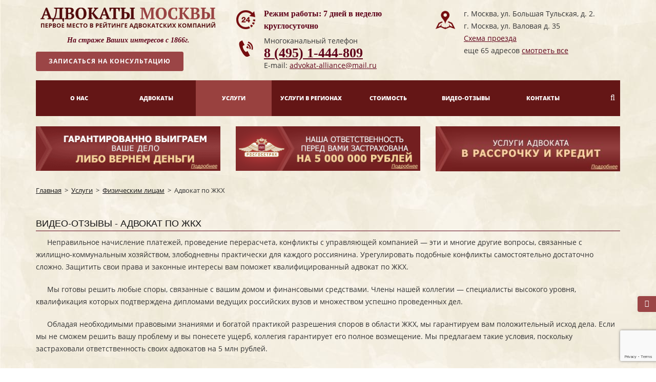

--- FILE ---
content_type: text/html; charset=UTF-8
request_url: https://advokat-alliance.ru/service/grazhdanam/advokat_zkh/
body_size: 16675
content:

<!DOCTYPE html PUBLIC "-//W3C//DTD XHTML 1.0 Transitional//EN" "http://www.w3.org/TR/xhtml1/DTD/xhtml1-transitional.dtd">
<html xmlns="http://www.w3.org/1999/xhtml">

<head>
	<meta charset="utf-8">
	<meta name="viewport" content="width=device-width, initial-scale=1, maximum-scale=1" />
	<meta http-equiv="X-UA-Compatible" content="IE=edge">
	<meta name="robots" content="noyaca" />
	<meta name="SKYPE_TOOLBAR" content="SKYPE_TOOLBAR_PARSER_COMPATIBLE" />
	<meta name="google-site-verification" content="H6JYXYdefthyhuGRYL4K9Ftu8lU0NgMbdDs2cM2la1g" />
	<meta name="yandex-verification" content="4fb9e2eb35bee044" />
	<meta name="format-detection" content="telephone=no" />
	<script src="https://www.google.com/recaptcha/api.js?render=6LdHWPMpAAAAAO0tD4rsXQd2DiwtqQqnGisesuHY"></script>
	<title>
		Видео-отзывы - Адвокат по ЖКХ | Адвокаты Москвы</title>

	<script src="/bitrix/templates/vinous/vendor/jquery/jquery-1.11.2.min.js"></script>

	<link rel="SHORTCUT ICON" href="/images/ico-title.png">
	<!-- <link rel="stylesheet" href="/css/custom.css"> -->
	<!-- Yandex.Metrika counter -->
	<script type="text/javascript" >
	   (function(m,e,t,r,i,k,a){m[i]=m[i]||function(){(m[i].a=m[i].a||[]).push(arguments)};
	   m[i].l=1*new Date();
	   for (var j = 0; j < document.scripts.length; j++) {if (document.scripts[j].src === r) { return; }}
	   k=e.createElement(t),a=e.getElementsByTagName(t)[0],k.async=1,k.src=r,a.parentNode.insertBefore(k,a)})
	   (window, document, "script", "https://mc.yandex.ru/metrika/tag.js", "ym");

	   ym(100345585, "init", {
	        clickmap:true,
	        trackLinks:true,
	        accurateTrackBounce:true,
	        webvisor:true
	   });
	</script>
	<noscript><div><img src="https://mc.yandex.ru/watch/100345585" style="position:absolute; left:-9999px;" alt="" /></div></noscript>
	<!-- /Yandex.Metrika counter -->
	<!-- Google Analytics -->
	<script>
	    (function (i, s, o, g, r, a, m) {
	        i['GoogleAnalyticsObject'] = r;
	        i[r] = i[r] || function () {
	                (i[r].q = i[r].q || []).push(arguments)
	            }, i[r].l = 1 * new Date();
	        a = s.createElement(o),
	            m = s.getElementsByTagName(o)[0];
	        a.async = 1;
	        a.src = g;
	        m.parentNode.insertBefore(a, m)
	    })(window, document, 'script', '//www.google-analytics.com/analytics.js', 'ga');

	    ga('create', 'UA-49769396-1', 'auto');
	    ga('send', 'pageview');

	</script>
	<link rel="stylesheet" href="/bitrix/templates/vinous/css/pretty-checkbox.min.css">
	<!-- /Google Analytics -->
	<meta http-equiv="Content-Type" content="text/html; charset=UTF-8" />
<meta name="description" content="Адвокат по ЖКХ. Гарантируем возврат денежных средств в случае проигрыша Вашего дела. Звоните: 8 (495) 1-444-809." />
<link href="/bitrix/cache/css/s1/vinous/styles.css?1768861502" type="text/css" rel="stylesheet" />
<link href="/bitrix/cache/css/s1/vinous/template_styles.css?cedc48b269c0b748a1453f50ecbff4fe" type="text/css" rel="stylesheet" />
<script type="text/javascript" src="/bitrix/js/main/core/core.js?1448246356"></script>
<script type="text/javascript">BX.message({'LANGUAGE_ID':'ru','FORMAT_DATE':'DD.MM.YYYY','FORMAT_DATETIME':'DD.MM.YYYY HH:MI:SS','COOKIE_PREFIX':'BITRIX_SM','USER_ID':'','SERVER_TIME':'1769001505','SERVER_TZ_OFFSET':'0','USER_TZ_OFFSET':'0','USER_TZ_AUTO':'Y','bitrix_sessid':'f0bfd91220e5eaa4db069a03b782a8a0','SITE_ID':'s1','JS_CORE_LOADING':'Загрузка...','JS_CORE_NO_DATA':'- Нет данных -','JS_CORE_WINDOW_CLOSE':'Закрыть','JS_CORE_WINDOW_EXPAND':'Развернуть','JS_CORE_WINDOW_NARROW':'Свернуть в окно','JS_CORE_WINDOW_SAVE':'Сохранить','JS_CORE_WINDOW_CANCEL':'Отменить','JS_CORE_H':'ч','JS_CORE_M':'м','JS_CORE_S':'с','JSADM_AI_HIDE_EXTRA':'Скрыть лишние','JSADM_AI_ALL_NOTIF':'Показать все','JSADM_AUTH_REQ':'Требуется авторизация!','JS_CORE_WINDOW_AUTH':'Войти'})</script>
<script type="text/javascript" src="/bitrix/js/main/core/core_ajax.js?1448246356"></script>
<script type="text/javascript" src="/bitrix/js/main/session.js?1364557082"></script>
<script type="text/javascript">
bxSession.Expand(1440, 'f0bfd91220e5eaa4db069a03b782a8a0', false, '5185ac051b64a3c5d472ff749ee7baf4');
</script>
<script type="text/javascript" src="/bitrix/js/main/core/core_popup.js?1364557082"></script>
<link rel="canonical" href="https://advokat-alliance.ru/service/grazhdanam/advokat_zkh/" />
</head>

<body class="wide">
		<div id="wrapper">
		<div id="header-before">
			<div class="container">
				<div class="row top_content">
					<div class="col-md-4">
						<div class="row">
							<a href="/" class="col-md-12"><img class="img-responsive center-block" src="/images/logo.png"></a>
							<div class="col-md-12">
								<div class="first_place"></div>
								<!--<img class="img-responsive center-block" src="/images/first_place.png">-->
							</div>
							<div class="col-md-12 m-t-10"><span class="header-text__guard center-block">На страже Ваших интересов с 1866г.</span></div>
						</div>
						<div class="row">
							<div class="col-lg-6"><a class="center-block btn button color rounded effect icon-left nonedecorate" data-target="#сonsultModal" data-toggle="modal" href="#"><span><i class="fa fa-pencil-square-o"></i>Записаться на консультацию</span></a></div>
							<!-- <div class="col-lg-6"><a class="center-block btn button color rounded effect icon-left nonedecorate" data-target="#askModal" data-toggle="modal" href="#"><span><i class="fa fa-question"></i>Задать вопрос</span></a></div> -->
							<!-- <div class="col-lg-6"><a class="center-block btn button color rounded effect icon-left nonedecorate" data-target="#callModal" data-toggle="modal" href="#"><span><i class="fa fa-phone"></i>Заказать звонок</span></a></div> -->
						</div>
					</div>

					<div class="col-md-4 hidden-xs">
						<div class="row">
							<div class="col-md-12">
								<div class="header-text__workhours">Режим работы: 7 дней в неделю круглосуточно</div>
							</div>
							<div class="col-md-12 m-t-5 hidden-xs hidden-sm">
								<div class="header-text__phone">
									<div>Многоканальный телефон</div>
									<div class="header-text__phone--number"><a href="tel:84951444809">8 (495) 1-444-809</a></div>
								</div>
							</div>
							<div class="col-md-12"><span class="header-text__email">E-mail: <a href="mailto:advokat-alliance@mail.ru">advokat-alliance@mail.ru</a></span></div>
						</div>
					</div>

					<div class="col-md-4 hidden-xs">
						<div class="row">
							<div class="col-md-12">
								<div class="header-text__address">
									<div>г. Москва, ул. Большая Тульская, д. 2.</div>
									<div>г. Москва, ул. Валовая д. 35 </div>
									<a data-target="#schemeModal" data-toggle="modal" href="#">Схема проезда</a><br>
									еще 65 адресов <a href="/advocate_firms/">смотреть все</a>
								</div>
							</div>
						</div>
					</div>
				</div>
			</div>
		</div>
	</div>
	<header id="header" class="header-dark">
		<div id="header-wrap">
			<div class="container">
				<div class="add_padding">

					<!--LOGO-->
					<div id="navbar-phone">

						<i class="icon-vinous icon-phone" aria-hidden="true"></i><a href="tel:84951444809">8 (495) 1-444-809</a>
					</div>
					<!--END: LOGO-->

					<!--MOBILE MENU -->
					<div class="nav-main-menu-responsive">
						<button class="lines-button x">
							<span class="lines"></span>
						</button>
					</div>
					<!--END: MOBILE MENU -->


					<!--TOP SEARCH -->
					<div id="top-search"> <a id="top-search-trigger"><i class="fa fa-search"></i><i class="fa fa-close"></i></a>
						<form action="/search/">
							<input type="text" name="q" class="form-control" value="" placeholder="Поиск по сайту">
						</form>
					</div>
					<!--END: TOP SEARCH -->

					<!--NAVIGATION-->
					<div class="navbar-collapse collapse main-menu-collapse navigation-wrap">
						<div class="container">
							<nav id="mainMenu" class="main-menu mega-menu">
								<ul class="main-menu nav nav-pills">
									

		<li  class="dropdown">

			<a  href="/about/">О нас</a>

			 

				<ul class="dropdown-menu">
					
					
												<li>
						                            <a  href="/konsultaciya-advokata/">Консультации</a>
						                        </li>

										
												<li>
						                            <a  href="/akcii/">Акции</a>
						                        </li>

										
												<li>
						                            <a  href="/clients/">Наши клиенты</a>
						                        </li>

										
												<li>
						                            <a  href="/partner/">Партнеры</a>
						                        </li>

										
												<li>
						                            <a  href="/guide/">Справочник судов</a>
						                        </li>

										
												<li>
						                            <a  href="/news/">Новости</a>
						                        </li>

										
												<li>
						                            <a  href="/vakanci/">Вакансии</a>
						                        </li>

										
												<li>
						                            <a  href="/article/">Статьи</a>
						                        </li>

										
												<li>
						                            <a  href="/practika/">Случаи из практики</a>
						                        </li>

										
				</ul>

						
		</li>

		
		<li >

			<a  href="/advocate/">Адвокаты</a>

						
		</li>

		
		<li  class="dropdown">

			<a  class="active" href="/service/">Услуги</a>

			 

				<ul class="dropdown-menu">
					
					
									<li>
                    					<a  class="active" href="/service/grazhdanam/">Физические лица</a>
                    						<ul class="sub-level-3">

									
												<li>
						                            <a  href="/service/grazhdanam/lichnyy_advokat/">Личный адвокат</a>
						                        </li>

										
												<li>
						                            <a  href="/service/grazhdanam/advokaty-po-ugolovnym-delam/">Адвокат по уголовным делам</a>
						                        </li>

										
												<li>
						                            <a  href="/service/grazhdanam/grazhdanskoe-pravo/">Адвокат по гражданским делам</a>
						                        </li>

										
												<li>
						                            <a  href="/service/grazhdanam/pomoshch_pri_dtp/">Адвокатская помощь при ДТП</a>
						                        </li>

										
												<li>
						                            <a  href="/service/grazhdanam/advokaty-po-semeynym-delam/">Адвокат по семейным делам</a>
						                        </li>

										
												<li>
						                            <a  href="/service/grazhdanam/advokaty-po-zhilishchnym-voprosam/">Адвокат по жилищным вопросам</a>
						                        </li>

										
												<li>
						                            <a  href="/service/grazhdanam/nalogovyy_advokat/">Налоговый адвокат</a>
						                        </li>

										
												<li>
						                            <a  href="/service/grazhdanam/advokat_po_narkotikam/">Адвокат по наркотикам</a>
						                        </li>

										
												<li>
						                            <a  href="/service/grazhdanam/advokaty-po-grabezhu/">Адвокат по грабежу</a>
						                        </li>

										
												<li>
						                            <a  href="/service/grazhdanam/advokat_po_ubijstvu/">Адвокат по убийствам</a>
						                        </li>

										
							                    </ul>
							                </li>

										
									<li>
                    					<a  href="/service/yuridicheskim_litsam/">Юридические лица</a>
                    						<ul class="sub-level-3">

									
												<li>
						                            <a  href="/service/yuridicheskim_litsam/arbitrazh/">Адвокат по арбитражным делам</a>
						                        </li>

										
												<li>
						                            <a  href="/service/yuridicheskim_litsam/advokat_po_ekonomicheskim_prestuplenijam/">Адвокат экономические преступления</a>
						                        </li>

										
												<li>
						                            <a  href="/service/yuridicheskim_litsam/advokat_po_290_state_uk_rf/">Адвокат по взяткам</a>
						                        </li>

										
												<li>
						                            <a  href="/service/yuridicheskim_litsam/bankrotstvo/">Банкротство</a>
						                        </li>

										
												<li>
						                            <a  href="/service/yuridicheskim_litsam/nalogovye_spory/">Налоговые споры</a>
						                        </li>

										
												<li>
						                            <a  href="/service/yuridicheskim_litsam/bankovskoe-pravo/">Адвокат по банковским спорам</a>
						                        </li>

										
												<li>
						                            <a  href="/service/yuridicheskim_litsam/vzyskanie_dolgov/">Взыскание долгов</a>
						                        </li>

										
												<li>
						                            <a  href="/service/yuridicheskim_litsam/vozmeshchenie-ushcherba_ur/">Возмещение ущерба</a>
						                        </li>

										
												<li>
						                            <a  href="/service/yuridicheskim_litsam/finansovoe-pravo/">Адвокат по финансовому праву</a>
						                        </li>

										
												<li>
						                            <a  href="/service/yuridicheskim_litsam/zashchita_ot_pogloshcheniy/">Защита от поглощений</a>
						                        </li>

										
							                    </ul>
							                </li>

										
									<li>
                    					<a  href="/service/po-statie/">Адвокат по статье</a>
                    						<ul class="sub-level-3">

									
							                    </ul>
							                </li>

										
									<li>
                    					<a  href="/service/po-statie/yuridicheskaya_pomoshch_v_usloviyakh_pandemii_koronavirusa/">Адвокат по вопросам короновируса</a>
                    						<ul class="sub-level-3">

									
				                    </ul>
				                </li>
				                

							
				</ul>

						
		</li>

		
		<li >

			<a  href="/uslugi-advokata-v-regionah/">Услуги в регионах</a>

						
		</li>

		
		<li >

			<a  href="/stoimost/">Стоимость</a>

						
		</li>

		
		<li >

			<a  href="/video-otzyvy/">Видео-отзывы</a>

						
		</li>

		
		<li >

			<a  href="/contacts/">Контакты</a>

						
		</li>

		
								</ul>
							</nav>
						</div>
					</div>
					<!--END: NAVIGATION-->
				</div>
			</div>
		</div>
	</header>

	<!-- END: HEADER -->
		<div class="container" style="margin-top:20px;">
		<div class="row">
			<a class="col-md-4" href="/akciya_dvojnoj_vozvrat/">
				<img class="img-responsive center-block" src="/images/back_money_small.png">
			</a>
			<a class="col-md-4" href="/strahovanie/">
				<img class="img-responsive center-block" src="/images/pluhi_2.png">
			</a>
			<a class="col-md-4" href="/uslugi_advokata_v_kredit/">
				<img class="img-responsive center-block" src="/images/v_rassrochky.jpg">
			</a>
		</div>
	</div>
			<section>
		<div class="container">
			<div class="bread" itemscope itemtype="http://schema.org/BreadcrumbList"><span itemprop='itemListElement' itemscope itemtype='http://schema.org/ListItem'>
			<a href='/' itemprop='item'>Главная</a>
			<meta itemprop='position' content='1' />
		</span><span>&nbsp;&gt;&nbsp;</span><span itemprop='itemListElement' itemscope itemtype='http://schema.org/ListItem'>
			<a href='/service/' itemprop='item'>Услуги</a>
			<meta itemprop='position' content='2' />
		</span><span>&nbsp;&gt;&nbsp;</span><span itemprop='itemListElement' itemscope itemtype='http://schema.org/ListItem'>
			<a href='/service/grazhdanam/' itemprop='item'>Физическим лицам</a>
			<meta itemprop='position' content='3' />
		</span><span>&nbsp;&gt;&nbsp;</span><span itemprop='itemListElement' itemscope itemtype='http://schema.org/ListItem'>
			<span itemprop='item'>Адвокат по ЖКХ</span>
			<meta itemprop='position' content='4' />
		</span></div>		</div>
	</section>
	
	<section>
		<div class="container">
			<div class="row">
				<div class="col-md-12 content-text">
					<h1>Видео-отзывы - Адвокат по ЖКХ</h1>					      

<script type="text/javascript" src="/bitrix/templates/vinous/js/slick/slick.js" ></script>
<script type="text/javascript" src="/bitrix/templates/vinous/js/lazyYT.js" ></script>




    <div class="catalog-element" itemscope itemtype="http://schema.org/Product">
        <meta itemprop="name" content="Адвокат по ЖКХ">
        <div itemprop="offers" itemscope itemtype="http://schema.org/Offer" style="display: none;">
            <span itemprop="priceCurrency" content="RUR"></span>
            <span itemprop="price" content="2000"></span>
        </div>
        <div itemprop="description" style="display: none;">
            Адвокат по ЖКХ. Гарантируем возврат денежных средств в случае проигрыша Вашего дела. Звоните: 8 (495) 1-444-809.        </div>


                                                        
            <p>Неправильное начисление платежей, проведение перерасчета, конфликты с управляющей компанией — эти и многие другие вопросы, связанные с жилищно-коммунальным хозяйством, злободневны практически для каждого россиянина. Урегулировать подобные конфликты самостоятельно достаточно сложно. Защитить свои права и законные интересы вам поможет квалифицированный адвокат по ЖКХ.</p>

<p>Мы готовы решить любые споры, связанные с вашим домом и финансовыми средствами. Члены нашей коллегии — специалисты высокого уровня, квалификация которых подтверждена дипломами ведущих российских вузов и множеством успешно проведенных дел. </p>

<p>Обладая необходимыми правовыми знаниями и богатой практикой разрешения споров в области ЖКХ, мы гарантируем вам положительный исход дела. Если мы не сможем решить вашу проблему и вы понесете ущерб, коллегия гарантирует его полное возмещение. Мы предлагаем такие условия, поскольку застраховали ответственность своих адвокатов на 5 млн рублей.</p>

<p style="font-weight:bold;">Обратившись в нашу коллегию, вы можете рассчитывать:</p>
<ul>
	<li>На полную конфиденциальность. Мы строго соблюдаем адвокатскую тайну как на момент сотрудничества с клиентом, так и по его завершению.</li>
	<li>На возврат денег, потраченных на услуги специалиста, при вынесении решения в пользу вашего оппонента. </li>
	<li>Квалифицированную юридическую помощь в кредит или рассрочку. </li>
</ul>
<h2>В каких случаях следует обратиться к специалисту?</h2> 
 
<p>Помощь квалифицированного адвоката необходима, если: </p>
<ul>
	<li>неправильно начисляются коммунальные платежи;</li>
	<li>необходимо провести перерасчет;</li>
	<li>разрешить конфликтные ситуации, связанные с жилым помещением: предоставление жилплощади, вселение или выселение из нее;</li>
	<li>требуется определить порядок и условия возмещения вреда, который был причинен действиями (бездействием) управляющих организаций и т. д.</li>
</ul>
<div class="panel panel-vinous m-t-10">
<div class="panel-body row">
	<div class="col-md-4 m-t-25 m-b-5 text-center">
		<span class="quon_phone text-bold tel" style="color: #000;">8 (495) 1-444-809</span>
	</div>
	<div class="col-md-4 m-t-5 m-b-5 text-center"><a class="button color rounded effect icon-left" data-target="#askModal" data-toggle="modal" href="#"><span><i class="fa fa-question"></i>Задать вопрос</span></a>
	</div>
	<div class="col-md-4 m-t-5 m-b-5 text-center">
		<a class="button color rounded effect icon-left" data-target="#callModal" data-toggle="modal" href="#"><span><i class="fa fa-phone"></i>Заказать звонок</span></a>
	</div>
    <div class="col-xs-12">Мы оперативно вам ответим и предложим выбрать время, в которое адвокат сможет вас принять.</div>
</div>
</div>
<h2>Адвокат по ЖКХ оказывает следующие виды услуг:</h2>
<ul>
	<li>Бесплатные консультации по вопросам ЖКХ. </li>
	<li>Проведение мероприятий, направленных на досудебное мирное урегулирование споров. </li>
	<li>Составление необходимых процессуальных документов (исковое заявление, ходатайство и т. д.).</li>
	<li>Представление интересов клиента в суде. </li>
	<li>Обжалование принятых судебными органами решений. </li>
	<li>Анализ действий в ходе исполнительного производства.</li>
 </ul>
<p>Чтобы получить консультацию нашего специалиста, необходимо записаться на прием заблаговременно. Позвоните по телефону в Москве <span class="quon_phone">8 (495) 1-444-809</span>, и мы назначим день и час, когда наш адвокат по ЖКХ будет ждать вас.</p>

<table class="border red">
	<tbody><tr>
		<th>Услуги</th>
		<th width="40%">Цена</th>
	</tr>
	
	<tr>
		<td>Консультация адвоката по делам ЖКХ</td>
		<td class="row">
			<div class="col-md-6 c_td">бесплатно</div>
			<div class="col-lg-6"><a class="center-block btn button color rounded effect icon-left nonedecorate sk_orderModal" data-target="#sk_orderModal" data-toggle="modal" href="#"><span><i class="fa fa-pencil-square-o"></i>Подать заявку</span></a></div>
		</td>
	</tr>

	<tr>
		<td>Подготовка жалоб, претензий, ходатайств для подачи в суд</td>
		<td class="row">
			<div class="col-md-6 c_td">От 2 000 руб.</div>
			<div class="col-lg-6"><a class="center-block btn button color rounded effect icon-left nonedecorate sk_orderModal" data-target="#sk_orderModal" data-toggle="modal" href="#"><span><i class="fa fa-pencil-square-o"></i>Подать заявку</span></a></div>
		</td>
	</tr>

	<tr>
		<td>Ведение дела в суде по взысканию задолженности по оплате ЖКХ услуг</td>
		<td class="row">
			<div class="col-md-6 c_td">От 30 000 руб.</div>
			<div class="col-lg-6"><a class="center-block btn button color rounded effect icon-left nonedecorate sk_orderModal" data-target="#sk_orderModal" data-toggle="modal" href="#"><span><i class="fa fa-pencil-square-o"></i>Подать заявку</span></a></div>
		</td>
	</tr>

</tbody></table><script>

       $(document).ready(function(){
        $(".lazyYT").lazyYT(); 
          // $("#video_reviews").bxSlider();

          $("#video_reviews").slick({
              dots: true,
            });
          
       });
    </script>
   <div id="video-reviews-wrapper">
    <div class="h3 video_reviews">Видео-отзывы</div>
      <ul class="bxslider" id="video_reviews"><li>
            <div class="row video-row">
               <div class="col-md-6 col-md-offset-3 col-xs-12 video-wrap text-center"><div class="lazyYT" data-youtube-id="6PDIhCgqlBc" data-width="350" data-height="196.875">Отзывы об адвокатах Москвы</div></div></li></ul><a class="review" href="/video-otzyvy/grazhdanam/advokat_zkh/">Смотреть все видео-отзывы</a></div>
<p>Обратившись к нам, вы можете воспользоваться рассрочкой или заказать услуги адвоката в кредит.</p>
<p class="mt20">ОТЗЫВЫ:</p>
<div class="quot-red">
	<p class="text">В течение четырех лет насчитывали за общедомовые услуги большие суммы, что казалось всем очень странным. Решили обратиться к адвокатам, которые правильно разобрались в ситуации, помогли с составлением документов, представляли интересы жителей дома в суде. В итоге удалось добиться перерасчета, хотелось бы выразить большую благодарность за содействие и профессионализм.</p>
	<p class="name">Дмитрий Васильев</p>
	<p class="date">21.07.2018</p>
	<div class="clearfix"></div>
</div>

<div class="quot-red">
	<p class="text">В течение многих лет воевали с управляющей компанией из-за низкого качества предоставляемых услуг. В ходе разбирательства было доказано присвоение больших сумм руководством УК, без помощи юристов сделать бы этого нам не удалось. Адвокат сразу выявил важные моменты, после чего был составлен план действий, суд принял нашу сторону.</p>
	<p class="name">Галина Полевая</p>
	<p class="date">15.08.2018</p>
	<div class="clearfix"></div>
</div>                <br/>

        
        

        <!--11 Компонент для вывода отзывов -->

                <!-- 22<a href="/reviews/">Смотреть все отзывы</a>-->

                                        <div class="hidden-xs">
            <div class="title text-center m-b-30">
                <div class="h3" style="color: #5e0219;">Как мы работаем?</div>
                <div class="row" style="display: inline-flex">
                    <div class="col-md-3 panel panel-vinous m-t-10" style="margin: 0px 5px">Звонок
                        <hr style="border: none; color: #5e0219; background-color: #5e0219; height: 1px;">
                        <noindex>Позвоните нам по номеру <a class="quon_phone" href="tel:84951444809">8 (495) 1-444-809</a>, опишите свою проблему. Наш адвокат расскажет о перспективах дела и
                            сориентирует по стоимости услуг.
                        </noindex>
                    </div>
                    <div class="col-md-3 panel panel-vinous m-t-10" style="margin: 0px 5px">Определение специализации
                        <hr style="border: none; color: #5e0219; background-color: #5e0219; height: 1px;">
                        <noindex>В нашей коллегии более 1000 адвокатов. Мы подберем для вас специалиста, который имеет
                            успешную практику по вашему вопросу.
                        </noindex>
                    </div>
                    <div class="col-md-3 panel panel-vinous m-t-10" style="margin: 0px 5px">Консультация
                        <hr style="border: none; color: #5e0219; background-color: #5e0219; height: 1px;">
                        <noindex>Вы приезжаете в наш офис, мы подробно разбираем ваш случай и рассказываем о стратегии
                            ведения дела.
                        </noindex>
                    </div>
                    <div class="col-md-3 panel panel-vinous m-t-10" style="margin: 0px 5px">Заключение договора
                        <hr style="border: none; color: #5e0219; background-color: #5e0219; height: 1px;">
                        <noindex>Определяемся с порядком оплаты, гарантиями и оформляем договор. На следующий день
                            адвокат приступает к работе над делом.
                        </noindex>
                    </div>
                </div>
            </div>
            <!-- <div class="row" style="text-align: center"><p>Вы также можете оставить свой вопрос на <a href="/konsultaciya-advokata/">странице консультаций</a></p></div> -->
        </div>
                <!-- <noindex>
            <div class="hidden-xs">
                <div class="title text-center m-b-30">
                    <h3 style="color: #5e0219;">Мы добились успешного исхода уголовных дел с участием известных личностей страны</h3>
                </div>
                <div class="row">
                    <div class="col-md-4">
                        <img src="/images/service-block/hodor_363x217_b3a.jpg" alt="">
                        <span class="bold">Михаил Ходорковский,</span><br> предприниматель, общественный и политический деятель
                    </div>
                    <div class="col-md-4">
                        <img src="/images/service-block/vasil_363x217_b3a.jpg" alt="">
                        <span class="bold">Евгения Васильева,</span><br> член совета директоров ОАО «Оборонсервис»
                    </div>
                    <div class="col-md-4">
                        <img src="/images/service-block/sidor_363x217_b3a.jpg" alt="">
                        <span class="bold">Сергей Сидоренко,</span><br> вице-губернатор Приморья
                    </div>
                </div>
                <div class="row m-t-20 m-b-20">
                    <div class="col-md-4">
                        <img src="/images/service-block/proto_363x217_b3a.jpg" alt="">
                        <span class="bold">Александр Протопопов,</span><br> бывший начальник УФСИН России по Республике Коми
                    </div>
                    <div class="col-md-4">
                        <img src="/images/service-block/evtush_363x217_b3a.jpg" alt="">
                        <span class="bold">Владимир Евтушенков,</span><br> председатель совета директоров АФК «Система»
                    </div>
                    <div class="col-md-4">
                        <img src="/images/service-block/bezdel_363x217_b3a.jpg" alt="">
                        <span class="bold">Дмитрий Безделов,</span><br> бывший глава Росграницы
                    </div>
                </div>
            </div>
        </noindex> -->
        <div class='noprint'>
            
                            <br/><a href="/service/grazhdanam/">Назад в раздел</a>
                    </div>
    </div>


<div id="callFormText" style="display: none;">
	<div class="callForm">
		<script type="text/javascript">if (window.location.hash != '' && window.location.hash != '#') top.BX.ajax.history.checkRedirectStart('bxajaxid', 'a60ed301d3e3c87685d5cc89cb8d5d53')</script><div id="comp_a60ed301d3e3c87685d5cc89cb8d5d53"><div class="panel panel-vinous">
			
<form name="sk_call" action="/service/grazhdanam/advokat_zkh/" method="POST" enctype="multipart/form-data"><input type="hidden" name="bxajaxid" id="bxajaxid_a60ed301d3e3c87685d5cc89cb8d5d53_64326" value="a60ed301d3e3c87685d5cc89cb8d5d53" /><input type="hidden" name="AJAX_CALL" value="Y" /><script type="text/javascript">
function _processform_64326(){
	var obForm = top.BX('bxajaxid_a60ed301d3e3c87685d5cc89cb8d5d53_64326').form;
	top.BX.bind(obForm, 'submit', function() {BX.ajax.submitComponentForm(this, 'comp_a60ed301d3e3c87685d5cc89cb8d5d53', true)});
	top.BX.removeCustomEvent('onAjaxSuccess', _processform_64326);
}
if (top.BX('bxajaxid_a60ed301d3e3c87685d5cc89cb8d5d53_64326'))
	_processform_64326();
else
	top.BX.addCustomEvent('onAjaxSuccess', _processform_64326);
</script><input type="hidden" name="sessid" id="sessid" value="f0bfd91220e5eaa4db069a03b782a8a0" /><input type="hidden" name="WEB_FORM_ID" value="4" />				<div class="panel-heading modal-title">Заказать обратный звонок</div>
				<div class="panel-body">
		<div class="row">
			<div class="col-md-12">
											<div class="form-group">
			        <label for="form_text">Ваше имя: <font color='red'><span class='form-required starrequired'>*</span></font></label>
			        <input type="text"  class="form-control"  name="form_text_11" value="" size="0" />			    </div>
		    								<div class="form-group">
			        <label for="form_text">Контактный телефон: <font color='red'><span class='form-required starrequired'>*</span></font></label>
			        <input type="text"  class="form-control"  name="form_text_12" value="" size="0" />			    </div>
		    								<div class="form-group">
			        <label for="form_text">Удобное время для звонка: <font color='red'><span class='form-required starrequired'>*</span></font></label>
			        <input type="text"  class="form-control"  name="form_text_13" value="" size="0" />			    </div>
		    								<div class="form-group">
			        <label for="form_text">Комментарий: <font color='red'><span class='form-required starrequired'>*</span></font></label>
			        <textarea name="form_textarea_14" cols="40" rows="5"  class="form-control" ></textarea>			    </div>
		    	    		<div class="pretty p-svg p-curve pretty-red">
					<input class="check-call-after" name="CHECK_CALL" type="checkbox" value="CHECK">
				    <div class="state p-success">
				        <svg class="svg svg-icon" viewBox="0 0 20 20">
				            <path d="M7.629,14.566c0.125,0.125,0.291,0.188,0.456,0.188c0.164,0,0.329-0.062,0.456-0.188l8.219-8.221c0.252-0.252,0.252-0.659,0-0.911c-0.252-0.252-0.659-0.252-0.911,0l-7.764,7.763L4.152,9.267c-0.252-0.251-0.66-0.251-0.911,0c-0.252,0.252-0.252,0.66,0,0.911L7.629,14.566z" style="stroke: white;fill:white;"></path>
				        </svg>
				        <label>После оставления заявки Вам необходимо позвонить нам для получения консультации</label>
				    </div>
				</div>
							    <div class="form-group">
			        <input class="btn button btn-vinous rounded" type="submit" name="web_form_submit" id="form-submit" name="web_form_apply" value="Отправить" />
			    </div>
				<p>
				<font color='red'><span class='form-required starrequired'>*</span></font> - Поля, обязательные для заполнения				</p>
			</div>
		</div>
	</div>
	</form>	</div>    </div><script type="text/javascript">if (top.BX.ajax.history.bHashCollision) top.BX.ajax.history.checkRedirectFinish('bxajaxid', 'a60ed301d3e3c87685d5cc89cb8d5d53');</script><script type="text/javascript">top.BX.bind(window, 'load', function() {window.AJAX_PAGE_STATE = new top.BX.ajax.component('comp_a60ed301d3e3c87685d5cc89cb8d5d53'); top.BX.ajax.history.init(window.AJAX_PAGE_STATE);})</script>    </div>
</div>

<div style="display: none;">
	<div id="form-swap">
		<div style="width: 100%; margin:auto">
		
		<script type="text/javascript">if (window.location.hash != '' && window.location.hash != '#') top.BX.ajax.history.checkRedirectStart('bxajaxid', 'f378892d252604cf01a4321a7892d43d')</script><div id="comp_f378892d252604cf01a4321a7892d43d">
<div class="real-estate-form-container">
    <div class="real-estate-form">
        <div class="panel panel-vinous">
        				
<form name="apply_form_with_femida" action="/service/grazhdanam/advokat_zkh/" method="POST" enctype="multipart/form-data"><input type="hidden" name="bxajaxid" id="bxajaxid_f378892d252604cf01a4321a7892d43d_58024" value="f378892d252604cf01a4321a7892d43d" /><input type="hidden" name="AJAX_CALL" value="Y" /><script type="text/javascript">
function _processform_58024(){
	var obForm = top.BX('bxajaxid_f378892d252604cf01a4321a7892d43d_58024').form;
	top.BX.bind(obForm, 'submit', function() {BX.ajax.submitComponentForm(this, 'comp_f378892d252604cf01a4321a7892d43d', true)});
	top.BX.removeCustomEvent('onAjaxSuccess', _processform_58024);
}
if (top.BX('bxajaxid_f378892d252604cf01a4321a7892d43d_58024'))
	_processform_58024();
else
	top.BX.addCustomEvent('onAjaxSuccess', _processform_58024);
</script><input type="hidden" name="sessid" id="sessid" value="f0bfd91220e5eaa4db069a03b782a8a0" /><input type="hidden" name="WEB_FORM_ID" value="6" />							<div class="panel-heading caps">У нас осталось 6 мест на бесплатную консультацию на этой неделе</div>
								<div class="panel-body">
			<div class="row">
				<div class="col-md-4 hidden-sm hidden-xs"><img src="/images/femida.png" class="img-responsive femida"></div>
				<div class="col-md-8">
														<div class="form-group">
				        <label for="form_text">ФИО: <font color='red'><span class='form-required starrequired'>*</span></font></label>
				        <input type="text"  class="form-control"  name="form_text_19" value="" size="0" />				    </div>
			    										<div class="form-group">
				        <label for="form_text">Телефон: <font color='red'><span class='form-required starrequired'>*</span></font></label>
				        <input type="text"  class="form-control"  name="form_text_20" value="" size="0" />				    </div>
			    										<div class="form-group">
				        <label for="form_text">Сообщение: <font color='red'><span class='form-required starrequired'>*</span></font></label>
				        <textarea name="form_textarea_22" cols="40" rows="5"  class="form-control" ></textarea>				    </div>
			    					
					<div class="pretty p-svg p-curve pretty-red">
						<input class="check-call-after" name="CHECK_CALL" type="checkbox" value="CHECK">
					    <div class="state p-success">
					        <svg class="svg svg-icon" viewBox="0 0 20 20">
					            <path d="M7.629,14.566c0.125,0.125,0.291,0.188,0.456,0.188c0.164,0,0.329-0.062,0.456-0.188l8.219-8.221c0.252-0.252,0.252-0.659,0-0.911c-0.252-0.252-0.659-0.252-0.911,0l-7.764,7.763L4.152,9.267c-0.252-0.251-0.66-0.251-0.911,0c-0.252,0.252-0.252,0.66,0,0.911L7.629,14.566z" style="stroke: white;fill:white;"></path>
					        </svg>
					        <label>После оставления заявки Вам необходимо позвонить нам для получения консультации</label>
					    </div>
					</div>
				    <div class="form-group">
				        <input class="btn button btn-vinous rounded" type="submit" name="web_form_submit" id="form-submit" name="web_form_apply" value="Отправить" />
				    </div>
					<p>
					<font color='red'><span class='form-required starrequired'>*</span></font> - Поля, обязательные для заполнения					</p>
				</div>
			</div>
		</div>
		</form>		        </div>
    </div>
</div>
        <div class="box_info"><div class="fa fa-info-circle cl_c"></div> В соответствии с законом Российской Федерации от 27 июля 2006 г. № 152 "О персональных данных" - мы гарантируем полную анонимность всех консультаций</div>    </div><script type="text/javascript">if (top.BX.ajax.history.bHashCollision) top.BX.ajax.history.checkRedirectFinish('bxajaxid', 'f378892d252604cf01a4321a7892d43d');</script><script type="text/javascript">top.BX.bind(window, 'load', function() {window.AJAX_PAGE_STATE = new top.BX.ajax.component('comp_f378892d252604cf01a4321a7892d43d'); top.BX.ajax.history.init(window.AJAX_PAGE_STATE);})</script>		<p>Отправляя свои персональные данные, я даю <a href="/soglasie_na_obrabotku_personalnyh_dannyh/">согласие</a> на их обработку</p>
		</div>
	</div>
	<script>
        $(function(){
           var strt = $('#form-swap');
           var intobox = $('#form-femida');
           if(intobox.length && strt.length){
              strt.appendTo(intobox);
           }
        });
    </script>
</div>

 
<br />
 
<br />
     </div>
</div>



</section>
<!-- FOOTER -->
<footer id="footer">
    <div class="footer-content">
        <div class="container">
            <div class="row">
                <div class="col-md-4">
                    
<div class="row">
	<div class="col-xs-6"><a class="caps" href="/about/">о нас</a></div>
	<div class="col-xs-6"><a class="caps" href="/advocate/">адвокаты</a></div>
	<div class="col-xs-6"><a class="caps" href="/service/">услуги</a></div>
	<div class="col-xs-6"><a class="caps" href="/konsultaciya-advokata/">консультации</a></div>
	<div class="col-xs-6"><a class="caps" href="/article/">Статьи</a></div>
	<div class="col-xs-6"><a class="caps" href="/akcii/">акции</a></div>
	<div class="col-xs-6"><a class="caps" href="/clients/">наши клиенты</a></div>
	<div class="col-xs-6"><a class="caps" href="/partner/">партнеры</a></div>
	<div class="col-xs-6"><a class="caps" href="/guide/">справочник<br /> судов</a></div>
	<div class="col-xs-6"><a class="caps" href="/advocate_firms/">адвокатские<br /> конторы</a></div>
	<div class="col-xs-6"><a class="caps" href="/contacts/">контакты</a></div>
	<div class="col-xs-6"><a class="caps" href="/vakanci/">Вакансии</a></div>
	<div class="col-xs-6"><a class="caps" href="/video-otzyvy/">Видео-отзывы</a></div>
	<div class="col-xs-6"><a class="caps" href="/news/">Новости</a></div>
	<div class="col-xs-6"><a class="caps" href="/zayvka.html">заявка</a></div>
	<div class="col-xs-6"><a class="caps" href="/obrazci-dokumentov/">Образцы документов</a></div>
	<div class="col-xs-6"><a class="caps" href="/politika_obrabotki_personalnyh_dannyh/">Политика обработки персональных данных</a></div>
	<div class="col-xs-6"><a class="caps" href="/sitemap/">Карта сайта</a></div>
</div>
                    <div class="private"><span style="font-weight: bold;">
                                                                          <a href="/personal/">Вход в личный кабинет</a>
                                            </span></div>
                </div>
                <div class="col-md-4">
                    <div class="row">
                        <div class="col-md-12">
                            <div class="footer-text__phone">
                        <div>Многоканальный телефон</div>
<div class="footer-text__phone--number">
        	<a href="tel:84951444809">8 (495) 1-444-809</a>
    </div>
                            </div>
                        </div>
                    </div>
                    <div class="row m-t-10">
                        <div class="col-lg-6"><a class="center-block btn button color rounded effect icon-left nonedecorate" data-target="#askModal" data-toggle="modal" href="#"><span><i class="fa fa-question"></i>Задать вопрос</span></a></div>
                        <div class="col-lg-6"><a class="center-block btn button color rounded effect icon-left nonedecorate" data-target="#callModal" data-toggle="modal" href="#"><span><i class="fa fa-phone"></i>Заказать звонок</span></a></div>
                    </div>
                </div>
                <div class="col-md-4">
                    <div class="row">
                        <div class="col-md-12">
                            <div class="header-text__address">
                                <div>г. Москва, ул. Большая Тульская, д. 2.</div>
                                <div>г. Москва, ул. Валовая д. 35. </div>
                                <a data-target="#schemeModal" data-toggle="modal" href="#">Схема проезда</a><br>
                                 еще 65 адресов <a href="/advocate_firms/">смотреть все</a>
                            </div>
                            <div class="header_email_block">
                                    <div class="header-text__email_mobile"><a href="mailto:advokat-alliance@mail.ru">advokat-alliance@mail.ru</a></div>
                            </div>
                        <ul class="col-md-6 soc-list pull-right">
                            <li>
                              <a href="https://twitter.com/advokatalliance" target="_blank" rel="nofollow">
                                <div class="ico-soc1"></div>
                               <!--  <img src="/images/ico-soc1.gif" width="28" height="27" alt=""/> -->
                              </a>
                            </li>
                            <li>
                              <a href="https://www.facebook.com/advokatallianceru/" target="_blank" rel="nofollow">
                                <div class="ico-soc2"></div>
                               <!--  <img src="/images/ico-soc2.gif" width="28" height="27" alt=""/></a> -->
                              </li>
                            <li>
                              <a href="https://vk.com/advokatalliance" target="_blank" rel="nofollow">
                                <div class="ico-soc3"></div>
                                <!-- <img src="/images/ico-soc3.png" width="28" height="27" alt=""/> -->
                              </a>
                              </li>
                        </ul>
                        </div>
                    </div>
                </div>
            </div>
        </div>
    </div>
    <div class="copyright-content">
        <div class="container">
            <div class="row">
                <span class="copy">&copy; 2026 <a href="#">Юридический портал</a>. Все права защищены.</span>                                                <span class="create">Создание сайтов<a class="matador" href="http://www.matadoro.ru/" target="_blank" rel="nofollow">matador</a></span>
            </div>
        </div>
    </div>
</footer>
<!-- END: FOOTER -->

</div>
<!-- END: WRAPPER -->

<!-- GO TOP BUTTON -->
<a class="gototop gototop-button" href="#"><i class="fa fa-chevron-up"></i></a>
    


<div class="modal fade" id="schemeModal" tabindex="-1" role="modal" aria-labelledby="modal-label" aria-hidden="true" style="display: none;">
    <div class="modal-dialog">
        <div class="modal-content">
            <button type="button" class="close" data-dismiss="modal" aria-hidden="true">×</button>
            <img class="img-responsive center-block" src="/images/ship_new2.jpg">
        </div>
    </div>
</div>

<div class="modal fade" id="askModal" tabindex="-1" role="modal" aria-labelledby="modal-label" aria-hidden="true" style="display: none;">
    <div class="modal-dialog modal-vinous">
        <div class="modal-content">
            <button type="button" class="close" data-dismiss="modal" aria-hidden="true">×</button>
            <script type="text/javascript">if (window.location.hash != '' && window.location.hash != '#') top.BX.ajax.history.checkRedirectStart('bxajaxid', '132e3ac994ae61a22f78af0cf4d58427')</script><div id="comp_132e3ac994ae61a22f78af0cf4d58427"><div class="panel panel-vinous">
			
<form name="sk_ask_modal_wvixJ" action="/service/grazhdanam/advokat_zkh/" method="POST" enctype="multipart/form-data"><input type="hidden" name="bxajaxid" id="bxajaxid_132e3ac994ae61a22f78af0cf4d58427_40051" value="132e3ac994ae61a22f78af0cf4d58427" /><input type="hidden" name="AJAX_CALL" value="Y" /><script type="text/javascript">
function _processform_40051(){
	var obForm = top.BX('bxajaxid_132e3ac994ae61a22f78af0cf4d58427_40051').form;
	top.BX.bind(obForm, 'submit', function() {BX.ajax.submitComponentForm(this, 'comp_132e3ac994ae61a22f78af0cf4d58427', true)});
	top.BX.removeCustomEvent('onAjaxSuccess', _processform_40051);
}
if (top.BX('bxajaxid_132e3ac994ae61a22f78af0cf4d58427_40051'))
	_processform_40051();
else
	top.BX.addCustomEvent('onAjaxSuccess', _processform_40051);
</script><input type="hidden" name="sessid" id="sessid" value="f0bfd91220e5eaa4db069a03b782a8a0" /><input type="hidden" name="WEB_FORM_ID" value="9" />				<div class="panel-heading modal-title">Задать вопрос</div>
				<div class="panel-body">
		<div class="row">
			<div class="col-md-12">
											<div class="form-group">
			        <label for="form_text">Как к Вам обращаться: <font color='red'><span class='form-required starrequired'>*</span></font></label>
			        <input type="text"  class="form-control"  name="form_text_29" value="" size="0" />			    </div>
		    								<div class="form-group">
			        <label for="form_text">Ваш телефон: <font color='red'><span class='form-required starrequired'>*</span></font></label>
			        <input type="text"  class="form-control"  name="form_text_30" value="" size="0" />			    </div>
		    								<div class="form-group">
			        <label for="form_text">Ваш вопрос: <font color='red'><span class='form-required starrequired'>*</span></font></label>
			        <textarea name="form_textarea_31" cols="40" rows="5"  class="form-control" ></textarea>			    </div>
		    	    		<div class="pretty p-svg p-curve pretty-red">
					<input class="check-call-after" name="CHECK_CALL" type="checkbox" value="CHECK">
				    <div class="state p-success">
				        <svg class="svg svg-icon" viewBox="0 0 20 20">
				            <path d="M7.629,14.566c0.125,0.125,0.291,0.188,0.456,0.188c0.164,0,0.329-0.062,0.456-0.188l8.219-8.221c0.252-0.252,0.252-0.659,0-0.911c-0.252-0.252-0.659-0.252-0.911,0l-7.764,7.763L4.152,9.267c-0.252-0.251-0.66-0.251-0.911,0c-0.252,0.252-0.252,0.66,0,0.911L7.629,14.566z" style="stroke: white;fill:white;"></path>
				        </svg>
				        <label>После оставления заявки Вам необходимо позвонить нам для получения консультации</label>
				    </div>
				</div>
							    <div class="form-group">
			        <input class="btn button btn-vinous rounded" type="submit" name="web_form_submit" id="form-submit" name="web_form_apply" value="Задать вопрос" />
			    </div>
				<p>
				<font color='red'><span class='form-required starrequired'>*</span></font> - Поля, обязательные для заполнения				</p>
			</div>
		</div>
	</div>
	</form>	</div>    </div><script type="text/javascript">if (top.BX.ajax.history.bHashCollision) top.BX.ajax.history.checkRedirectFinish('bxajaxid', '132e3ac994ae61a22f78af0cf4d58427');</script><script type="text/javascript">top.BX.bind(window, 'load', function() {window.AJAX_PAGE_STATE = new top.BX.ajax.component('comp_132e3ac994ae61a22f78af0cf4d58427'); top.BX.ajax.history.init(window.AJAX_PAGE_STATE);})</script>            <p>Отправляя свои персональные данные, я даю <a href="/soglasie_na_obrabotku_personalnyh_dannyh/">согласие</a> на их обработку</p>
        </div>
    </div>
</div>


<div class="modal fade" id="vcreditModal" tabindex="-1" role="modal" aria-labelledby="modal-label" aria-hidden="true" style="display: none;">
    <div class="modal-dialog modal-vinous">
        <div class="modal-content">
            <button type="button" class="close" data-dismiss="modal" aria-hidden="true">×</button>
            <script type="text/javascript">if (window.location.hash != '' && window.location.hash != '#') top.BX.ajax.history.checkRedirectStart('bxajaxid', '4e99794ef6b096dbf4030884eb47ff21')</script><div id="comp_4e99794ef6b096dbf4030884eb47ff21"><div class="panel panel-vinous">
			
<form name="sk_ask_modal_wvixJ_HlnoN" action="/service/grazhdanam/advokat_zkh/" method="POST" enctype="multipart/form-data"><input type="hidden" name="bxajaxid" id="bxajaxid_4e99794ef6b096dbf4030884eb47ff21_19411" value="4e99794ef6b096dbf4030884eb47ff21" /><input type="hidden" name="AJAX_CALL" value="Y" /><script type="text/javascript">
function _processform_19411(){
	var obForm = top.BX('bxajaxid_4e99794ef6b096dbf4030884eb47ff21_19411').form;
	top.BX.bind(obForm, 'submit', function() {BX.ajax.submitComponentForm(this, 'comp_4e99794ef6b096dbf4030884eb47ff21', true)});
	top.BX.removeCustomEvent('onAjaxSuccess', _processform_19411);
}
if (top.BX('bxajaxid_4e99794ef6b096dbf4030884eb47ff21_19411'))
	_processform_19411();
else
	top.BX.addCustomEvent('onAjaxSuccess', _processform_19411);
</script><input type="hidden" name="sessid" id="sessid" value="f0bfd91220e5eaa4db069a03b782a8a0" /><input type="hidden" name="WEB_FORM_ID" value="10" />				<div class="panel-heading modal-title">Услуги в кредит</div>
				<div class="panel-body">
		<div class="row">
			<div class="col-md-12">
											<div class="form-group">
			        <label for="form_text">Как к Вам обращаться:</label>
			        <input type="text"  class="form-control"  name="form_text_55" value="" size="0" />			    </div>
		    								<div class="form-group">
			        <label for="form_text">Ваш телефон: <font color='red'><span class='form-required starrequired'>*</span></font></label>
			        <input type="text"  class="form-control"  name="form_text_56" value="" size="0" />			    </div>
		    								<div class="form-group">
			        <label for="form_text">Ваш вопрос:</label>
			        <textarea name="form_textarea_57" cols="40" rows="5"  class="form-control" ></textarea>			    </div>
		    	    		<div class="pretty p-svg p-curve pretty-red">
					<input class="check-call-after" name="CHECK_CALL" type="checkbox" value="CHECK">
				    <div class="state p-success">
				        <svg class="svg svg-icon" viewBox="0 0 20 20">
				            <path d="M7.629,14.566c0.125,0.125,0.291,0.188,0.456,0.188c0.164,0,0.329-0.062,0.456-0.188l8.219-8.221c0.252-0.252,0.252-0.659,0-0.911c-0.252-0.252-0.659-0.252-0.911,0l-7.764,7.763L4.152,9.267c-0.252-0.251-0.66-0.251-0.911,0c-0.252,0.252-0.252,0.66,0,0.911L7.629,14.566z" style="stroke: white;fill:white;"></path>
				        </svg>
				        <label>После оставления заявки Вам необходимо позвонить нам для получения консультации</label>
				    </div>
				</div>
							    <div class="form-group">
			        <input class="btn button btn-vinous rounded" type="submit" name="web_form_submit" id="form-submit" name="web_form_apply" value="Заказать" />
			    </div>
				<p>
				<font color='red'><span class='form-required starrequired'>*</span></font> - Поля, обязательные для заполнения				</p>
			</div>
		</div>
	</div>
	</form>	</div>    </div><script type="text/javascript">if (top.BX.ajax.history.bHashCollision) top.BX.ajax.history.checkRedirectFinish('bxajaxid', '4e99794ef6b096dbf4030884eb47ff21');</script><script type="text/javascript">top.BX.bind(window, 'load', function() {window.AJAX_PAGE_STATE = new top.BX.ajax.component('comp_4e99794ef6b096dbf4030884eb47ff21'); top.BX.ajax.history.init(window.AJAX_PAGE_STATE);})</script>            <p>Отправляя свои персональные данные, я даю <a href="/soglasie_na_obrabotku_personalnyh_dannyh/">согласие</a> на их обработку</p>
        </div>
    </div>
</div>


<div class="modal fade" id="vrassrochkyModal" tabindex="-1" role="modal" aria-labelledby="modal-label" aria-hidden="true" style="display: none;">
    <div class="modal-dialog modal-vinous">
        <div class="modal-content">
            <button type="button" class="close" data-dismiss="modal" aria-hidden="true">×</button>
            <script type="text/javascript">if (window.location.hash != '' && window.location.hash != '#') top.BX.ajax.history.checkRedirectStart('bxajaxid', '89879d202cffaea989b24477c1881807')</script><div id="comp_89879d202cffaea989b24477c1881807"><div class="panel panel-vinous">
			
<form name="sk_ask_modal_wvixJ_JUedn" action="/service/grazhdanam/advokat_zkh/" method="POST" enctype="multipart/form-data"><input type="hidden" name="bxajaxid" id="bxajaxid_89879d202cffaea989b24477c1881807_84002" value="89879d202cffaea989b24477c1881807" /><input type="hidden" name="AJAX_CALL" value="Y" /><script type="text/javascript">
function _processform_84002(){
	var obForm = top.BX('bxajaxid_89879d202cffaea989b24477c1881807_84002').form;
	top.BX.bind(obForm, 'submit', function() {BX.ajax.submitComponentForm(this, 'comp_89879d202cffaea989b24477c1881807', true)});
	top.BX.removeCustomEvent('onAjaxSuccess', _processform_84002);
}
if (top.BX('bxajaxid_89879d202cffaea989b24477c1881807_84002'))
	_processform_84002();
else
	top.BX.addCustomEvent('onAjaxSuccess', _processform_84002);
</script><input type="hidden" name="sessid" id="sessid" value="f0bfd91220e5eaa4db069a03b782a8a0" /><input type="hidden" name="WEB_FORM_ID" value="11" />				<div class="panel-heading modal-title">Услуги в рассрочку</div>
				<div class="panel-body">
		<div class="row">
			<div class="col-md-12">
											<div class="form-group">
			        <label for="form_text">Как к Вам обращаться:</label>
			        <input type="text"  class="form-control"  name="form_text_58" value="" size="0" />			    </div>
		    								<div class="form-group">
			        <label for="form_text">Ваш телефон: <font color='red'><span class='form-required starrequired'>*</span></font></label>
			        <input type="text"  class="form-control"  name="form_text_59" value="" size="0" />			    </div>
		    								<div class="form-group">
			        <label for="form_text">Ваш вопрос:</label>
			        <textarea name="form_textarea_60" cols="40" rows="5"  class="form-control" ></textarea>			    </div>
		    	    		<div class="pretty p-svg p-curve pretty-red">
					<input class="check-call-after" name="CHECK_CALL" type="checkbox" value="CHECK">
				    <div class="state p-success">
				        <svg class="svg svg-icon" viewBox="0 0 20 20">
				            <path d="M7.629,14.566c0.125,0.125,0.291,0.188,0.456,0.188c0.164,0,0.329-0.062,0.456-0.188l8.219-8.221c0.252-0.252,0.252-0.659,0-0.911c-0.252-0.252-0.659-0.252-0.911,0l-7.764,7.763L4.152,9.267c-0.252-0.251-0.66-0.251-0.911,0c-0.252,0.252-0.252,0.66,0,0.911L7.629,14.566z" style="stroke: white;fill:white;"></path>
				        </svg>
				        <label>После оставления заявки Вам необходимо позвонить нам для получения консультации</label>
				    </div>
				</div>
							    <div class="form-group">
			        <input class="btn button btn-vinous rounded" type="submit" name="web_form_submit" id="form-submit" name="web_form_apply" value="Заказать" />
			    </div>
				<p>
				<font color='red'><span class='form-required starrequired'>*</span></font> - Поля, обязательные для заполнения				</p>
			</div>
		</div>
	</div>
	</form>	</div>    </div><script type="text/javascript">if (top.BX.ajax.history.bHashCollision) top.BX.ajax.history.checkRedirectFinish('bxajaxid', '89879d202cffaea989b24477c1881807');</script><script type="text/javascript">top.BX.bind(window, 'load', function() {window.AJAX_PAGE_STATE = new top.BX.ajax.component('comp_89879d202cffaea989b24477c1881807'); top.BX.ajax.history.init(window.AJAX_PAGE_STATE);})</script>            <p>Отправляя свои персональные данные, я даю <a href="/soglasie_na_obrabotku_personalnyh_dannyh/">согласие</a> на их обработку</p>
        </div>
    </div>
</div>



<div class="modal fade" id="callModal" tabindex="-1" role="modal" aria-labelledby="modal-label" aria-hidden="true" style="display: none;">
    <div class="modal-dialog modal-vinous">
        <div class="modal-content">
            <button type="button" class="close" data-dismiss="modal" aria-hidden="true">×</button>
            <script type="text/javascript">if (window.location.hash != '' && window.location.hash != '#') top.BX.ajax.history.checkRedirectStart('bxajaxid', 'f77285e43b668e91894bf25af2fd0dda')</script><div id="comp_f77285e43b668e91894bf25af2fd0dda"><div class="panel panel-vinous">
			
<form name="sk_call" action="/service/grazhdanam/advokat_zkh/" method="POST" enctype="multipart/form-data"><input type="hidden" name="bxajaxid" id="bxajaxid_f77285e43b668e91894bf25af2fd0dda_16234" value="f77285e43b668e91894bf25af2fd0dda" /><input type="hidden" name="AJAX_CALL" value="Y" /><script type="text/javascript">
function _processform_16234(){
	var obForm = top.BX('bxajaxid_f77285e43b668e91894bf25af2fd0dda_16234').form;
	top.BX.bind(obForm, 'submit', function() {BX.ajax.submitComponentForm(this, 'comp_f77285e43b668e91894bf25af2fd0dda', true)});
	top.BX.removeCustomEvent('onAjaxSuccess', _processform_16234);
}
if (top.BX('bxajaxid_f77285e43b668e91894bf25af2fd0dda_16234'))
	_processform_16234();
else
	top.BX.addCustomEvent('onAjaxSuccess', _processform_16234);
</script><input type="hidden" name="sessid" id="sessid" value="f0bfd91220e5eaa4db069a03b782a8a0" /><input type="hidden" name="WEB_FORM_ID" value="4" />				<div class="panel-heading modal-title">Заказать обратный звонок</div>
				<div class="panel-body">
		<div class="row">
			<div class="col-md-12">
											<div class="form-group">
			        <label for="form_text">Ваше имя: <font color='red'><span class='form-required starrequired'>*</span></font></label>
			        <input type="text"  class="form-control"  name="form_text_11" value="" size="0" />			    </div>
		    								<div class="form-group">
			        <label for="form_text">Контактный телефон: <font color='red'><span class='form-required starrequired'>*</span></font></label>
			        <input type="text"  class="form-control"  name="form_text_12" value="" size="0" />			    </div>
		    								<div class="form-group">
			        <label for="form_text">Удобное время для звонка: <font color='red'><span class='form-required starrequired'>*</span></font></label>
			        <input type="text"  class="form-control"  name="form_text_13" value="" size="0" />			    </div>
		    								<div class="form-group">
			        <label for="form_text">Комментарий: <font color='red'><span class='form-required starrequired'>*</span></font></label>
			        <textarea name="form_textarea_14" cols="40" rows="5"  class="form-control" ></textarea>			    </div>
		    	    		<div class="pretty p-svg p-curve pretty-red">
					<input class="check-call-after" name="CHECK_CALL" type="checkbox" value="CHECK">
				    <div class="state p-success">
				        <svg class="svg svg-icon" viewBox="0 0 20 20">
				            <path d="M7.629,14.566c0.125,0.125,0.291,0.188,0.456,0.188c0.164,0,0.329-0.062,0.456-0.188l8.219-8.221c0.252-0.252,0.252-0.659,0-0.911c-0.252-0.252-0.659-0.252-0.911,0l-7.764,7.763L4.152,9.267c-0.252-0.251-0.66-0.251-0.911,0c-0.252,0.252-0.252,0.66,0,0.911L7.629,14.566z" style="stroke: white;fill:white;"></path>
				        </svg>
				        <label>После оставления заявки Вам необходимо позвонить нам для получения консультации</label>
				    </div>
				</div>
							    <div class="form-group">
			        <input class="btn button btn-vinous rounded" type="submit" name="web_form_submit" id="form-submit" name="web_form_apply" value="Отправить" />
			    </div>
				<p>
				<font color='red'><span class='form-required starrequired'>*</span></font> - Поля, обязательные для заполнения				</p>
			</div>
		</div>
	</div>
	</form>	</div>    </div><script type="text/javascript">if (top.BX.ajax.history.bHashCollision) top.BX.ajax.history.checkRedirectFinish('bxajaxid', 'f77285e43b668e91894bf25af2fd0dda');</script><script type="text/javascript">top.BX.bind(window, 'load', function() {window.AJAX_PAGE_STATE = new top.BX.ajax.component('comp_f77285e43b668e91894bf25af2fd0dda'); top.BX.ajax.history.init(window.AJAX_PAGE_STATE);})</script>            <p>Отправляя свои персональные данные, я даю <a href="/soglasie_na_obrabotku_personalnyh_dannyh/">согласие</a> на их обработку</p>
        </div>
    </div>
</div>

<div class="modal fade" id="appointmentModal" tabindex="-1" role="modal" aria-labelledby="modal-label" aria-hidden="true" style="display: none;">
    <div class="modal-dialog modal-vinous">
        <div class="modal-content">
            <button type="button" class="close" data-dismiss="modal" aria-hidden="true">×</button>
            <script type="text/javascript">if (window.location.hash != '' && window.location.hash != '#') top.BX.ajax.history.checkRedirectStart('bxajaxid', '3de2cead642a7c1b8c44d61a29935774')</script><div id="comp_3de2cead642a7c1b8c44d61a29935774"><div class="panel panel-vinous">
			
<form name="sk_appointment" action="/service/grazhdanam/advokat_zkh/" method="POST" enctype="multipart/form-data"><input type="hidden" name="bxajaxid" id="bxajaxid_3de2cead642a7c1b8c44d61a29935774_24218" value="3de2cead642a7c1b8c44d61a29935774" /><input type="hidden" name="AJAX_CALL" value="Y" /><script type="text/javascript">
function _processform_24218(){
	var obForm = top.BX('bxajaxid_3de2cead642a7c1b8c44d61a29935774_24218').form;
	top.BX.bind(obForm, 'submit', function() {BX.ajax.submitComponentForm(this, 'comp_3de2cead642a7c1b8c44d61a29935774', true)});
	top.BX.removeCustomEvent('onAjaxSuccess', _processform_24218);
}
if (top.BX('bxajaxid_3de2cead642a7c1b8c44d61a29935774_24218'))
	_processform_24218();
else
	top.BX.addCustomEvent('onAjaxSuccess', _processform_24218);
</script><input type="hidden" name="sessid" id="sessid" value="f0bfd91220e5eaa4db069a03b782a8a0" /><input type="hidden" name="WEB_FORM_ID" value="5" />				<div class="panel-heading modal-title">Записаться на прием</div>
				<div class="panel-body">
		<div class="row">
			<div class="col-md-12">
											<div class="form-group">
			        <label for="form_text">Ваше имя: <font color='red'><span class='form-required starrequired'>*</span></font></label>
			        <input type="text"  class="form-control"  name="form_text_15" value="" size="0" />			    </div>
		    								<div class="form-group">
			        <label for="form_text">E-mail: <font color='red'><span class='form-required starrequired'>*</span></font></label>
			        <input type="text"  class="form-control"  name="form_text_16" value="" size="0" />			    </div>
		    								<div class="form-group">
			        <label for="form_text">Телефон:</label>
			        <input type="text"  class="form-control"  name="form_text_17" value="" size="0" />			    </div>
		    								<div class="form-group">
			        <label for="form_text">Вопрос:</label>
			        <input type="text"  class="form-control"  name="form_text_18" value="" size="0" />			    </div>
		    	    		<div class="pretty p-svg p-curve pretty-red">
					<input class="check-call-after" name="CHECK_CALL" type="checkbox" value="CHECK">
				    <div class="state p-success">
				        <svg class="svg svg-icon" viewBox="0 0 20 20">
				            <path d="M7.629,14.566c0.125,0.125,0.291,0.188,0.456,0.188c0.164,0,0.329-0.062,0.456-0.188l8.219-8.221c0.252-0.252,0.252-0.659,0-0.911c-0.252-0.252-0.659-0.252-0.911,0l-7.764,7.763L4.152,9.267c-0.252-0.251-0.66-0.251-0.911,0c-0.252,0.252-0.252,0.66,0,0.911L7.629,14.566z" style="stroke: white;fill:white;"></path>
				        </svg>
				        <label>После оставления заявки Вам необходимо позвонить нам для получения консультации</label>
				    </div>
				</div>
							    <div class="form-group">
			        <input class="btn button btn-vinous rounded" type="submit" name="web_form_submit" id="form-submit" name="web_form_apply" value="Отправить" />
			    </div>
				<p>
				<font color='red'><span class='form-required starrequired'>*</span></font> - Поля, обязательные для заполнения				</p>
			</div>
		</div>
	</div>
	</form>	</div>    </div><script type="text/javascript">if (top.BX.ajax.history.bHashCollision) top.BX.ajax.history.checkRedirectFinish('bxajaxid', '3de2cead642a7c1b8c44d61a29935774');</script><script type="text/javascript">top.BX.bind(window, 'load', function() {window.AJAX_PAGE_STATE = new top.BX.ajax.component('comp_3de2cead642a7c1b8c44d61a29935774'); top.BX.ajax.history.init(window.AJAX_PAGE_STATE);})</script>            <p>Отправляя свои персональные данные, я даю <a href="/soglasie_na_obrabotku_personalnyh_dannyh/">согласие</a> на их обработку</p>
        </div>
    </div>
</div>

<div class="modal fade" id="сonsultModal" tabindex="-1" role="modal" aria-labelledby="modal-label" aria-hidden="true" style="display: none;">
    <div class="modal-dialog modal-vinous">
        <div class="modal-content">
            <button type="button" class="close" data-dismiss="modal" aria-hidden="true">×</button>
            <script type="text/javascript">if (window.location.hash != '' && window.location.hash != '#') top.BX.ajax.history.checkRedirectStart('bxajaxid', '48d45c5ff1848eac1894f2caa160d159')</script><div id="comp_48d45c5ff1848eac1894f2caa160d159"><div class="panel panel-vinous">
			
<form name="sk_consult_modal" action="/service/grazhdanam/advokat_zkh/" method="POST" enctype="multipart/form-data"><input type="hidden" name="bxajaxid" id="bxajaxid_48d45c5ff1848eac1894f2caa160d159_26870" value="48d45c5ff1848eac1894f2caa160d159" /><input type="hidden" name="AJAX_CALL" value="Y" /><script type="text/javascript">
function _processform_26870(){
	var obForm = top.BX('bxajaxid_48d45c5ff1848eac1894f2caa160d159_26870').form;
	top.BX.bind(obForm, 'submit', function() {BX.ajax.submitComponentForm(this, 'comp_48d45c5ff1848eac1894f2caa160d159', true)});
	top.BX.removeCustomEvent('onAjaxSuccess', _processform_26870);
}
if (top.BX('bxajaxid_48d45c5ff1848eac1894f2caa160d159_26870'))
	_processform_26870();
else
	top.BX.addCustomEvent('onAjaxSuccess', _processform_26870);
</script><input type="hidden" name="sessid" id="sessid" value="f0bfd91220e5eaa4db069a03b782a8a0" /><input type="hidden" name="WEB_FORM_ID" value="7" />				<div class="panel-heading modal-title">Записаться на консультацию</div>
				<div class="panel-body">
		<div class="row">
			<div class="col-md-12">
									        					<div class="form-group">
				        <label for="form_text">Как к Вам обращаться: <font color='red'><span class='form-required starrequired'>*</span></font></label>
				        <input type="text"  class="form-control"  name="form_text_23" value="" size="0" />				    </div>
						    						        					<div class="form-group">
				        <label for="form_text">Ваш телефон: <font color='red'><span class='form-required starrequired'>*</span></font></label>
				        <input type="text"  class="form-control"  name="form_text_24" value="" size="0" />				    </div>
						    						        					<div class="form-group">
				        <label for="form_text">Ваш вопрос: <font color='red'><span class='form-required starrequired'>*</span></font></label>
				        <textarea name="form_textarea_25" cols="40" rows="5"  class="form-control" ></textarea>				    </div>
						    						        										<div class="pretty p-svg p-curve pretty-red">
						<input class="check-call-after" name="form_checkbox_CHECK_CALL[]" type="checkbox" value="64">
					    <div class="state p-success">
					        <svg class="svg svg-icon" viewBox="0 0 20 20">
					            <path d="M7.629,14.566c0.125,0.125,0.291,0.188,0.456,0.188c0.164,0,0.329-0.062,0.456-0.188l8.219-8.221c0.252-0.252,0.252-0.659,0-0.911c-0.252-0.252-0.659-0.252-0.911,0l-7.764,7.763L4.152,9.267c-0.252-0.251-0.66-0.251-0.911,0c-0.252,0.252-0.252,0.66,0,0.911L7.629,14.566z" style="stroke: white;fill:white;"></path>
					        </svg>
					        <label>После оставления заявки Вам необходимо позвонить нам для получения консультации</label>
					    </div>
					</div>
						    		    								    <div class="form-group">
			        <input class="btn button btn-vinous rounded" type="submit" name="web_form_submit" id="form-submit" name="web_form_apply" value="Записаться на консультацию" />
			    </div>
				<p>
				<font color='red'><span class='form-required starrequired'>*</span></font> - Поля, обязательные для заполнения				</p>
			</div>
		</div>
	</div>
	</form>	</div>    </div><script type="text/javascript">if (top.BX.ajax.history.bHashCollision) top.BX.ajax.history.checkRedirectFinish('bxajaxid', '48d45c5ff1848eac1894f2caa160d159');</script><script type="text/javascript">top.BX.bind(window, 'load', function() {window.AJAX_PAGE_STATE = new top.BX.ajax.component('comp_48d45c5ff1848eac1894f2caa160d159'); top.BX.ajax.history.init(window.AJAX_PAGE_STATE);})</script>            <p>Отправляя свои персональные данные, я даю <a href="/soglasie_na_obrabotku_personalnyh_dannyh/">согласие</a> на их обработку</p>
        </div>
    </div>
</div>

<div class="modal fade" id="sk_orderModal" tabindex="-1" role="modal" aria-labelledby="modal-label" aria-hidden="true" style="display: none;">
    <div class="modal-dialog modal-vinous">
        <div class="modal-content">
            <button type="button" class="close" data-dismiss="modal" aria-hidden="true">×</button>
            <script type="text/javascript">if (window.location.hash != '' && window.location.hash != '#') top.BX.ajax.history.checkRedirectStart('bxajaxid', 'a271cb81628c0f19671c4029019fbb2b')</script><div id="comp_a271cb81628c0f19671c4029019fbb2b"><div class="panel panel-vinous">
			
<form name="sk_order_modal" action="/service/grazhdanam/advokat_zkh/" method="POST" enctype="multipart/form-data"><input type="hidden" name="bxajaxid" id="bxajaxid_a271cb81628c0f19671c4029019fbb2b_85193" value="a271cb81628c0f19671c4029019fbb2b" /><input type="hidden" name="AJAX_CALL" value="Y" /><script type="text/javascript">
function _processform_85193(){
	var obForm = top.BX('bxajaxid_a271cb81628c0f19671c4029019fbb2b_85193').form;
	top.BX.bind(obForm, 'submit', function() {BX.ajax.submitComponentForm(this, 'comp_a271cb81628c0f19671c4029019fbb2b', true)});
	top.BX.removeCustomEvent('onAjaxSuccess', _processform_85193);
}
if (top.BX('bxajaxid_a271cb81628c0f19671c4029019fbb2b_85193'))
	_processform_85193();
else
	top.BX.addCustomEvent('onAjaxSuccess', _processform_85193);
</script><input type="hidden" name="sessid" id="sessid" value="f0bfd91220e5eaa4db069a03b782a8a0" /><input type="hidden" name="WEB_FORM_ID" value="8" />				<div class="panel-heading modal-title">Заявка</div>
				<div class="panel-body">
		<div class="row">
			<div class="col-md-12">
									        					<div class="form-group">
				        <label for="form_text">Как к Вам обращаться: <font color='red'><span class='form-required starrequired'>*</span></font></label>
				        <input type="text"  class="form-control"  name="form_text_26" value="" size="0" />				    </div>
						    						        					<div class="form-group">
				        <label for="form_text">Ваш телефон: <font color='red'><span class='form-required starrequired'>*</span></font></label>
				        <input type="text"  class="form-control"  name="form_text_27" value="" size="0" />				    </div>
						    						        					<div class="form-group">
				        <label for="form_text">Ваш вопрос: <font color='red'><span class='form-required starrequired'>*</span></font></label>
				        <textarea name="form_textarea_28" cols="40" rows="5"  class="form-control" ></textarea>				    </div>
						    		    			    		<div class="pretty p-svg p-curve pretty-red">
						<input class="check-call-after" name="CHECK_CALL" type="checkbox" value="CHECK">
					    <div class="state p-success">
					        <svg class="svg svg-icon" viewBox="0 0 20 20">
					            <path d="M7.629,14.566c0.125,0.125,0.291,0.188,0.456,0.188c0.164,0,0.329-0.062,0.456-0.188l8.219-8.221c0.252-0.252,0.252-0.659,0-0.911c-0.252-0.252-0.659-0.252-0.911,0l-7.764,7.763L4.152,9.267c-0.252-0.251-0.66-0.251-0.911,0c-0.252,0.252-0.252,0.66,0,0.911L7.629,14.566z" style="stroke: white;fill:white;"></path>
					        </svg>
					        <label>После оставления заявки Вам необходимо позвонить нам для получения консультации</label>
					    </div>
					</div>
											    <div class="form-group">
			        <input class="btn button btn-vinous rounded" type="submit" name="web_form_submit" id="form-submit" name="web_form_apply" value="Подать заявку" />
			    </div>
				<p>
				<font color='red'><span class='form-required starrequired'>*</span></font> - Поля, обязательные для заполнения				</p>
			</div>
		</div>
	</div>
	</form>	</div>    </div><script type="text/javascript">if (top.BX.ajax.history.bHashCollision) top.BX.ajax.history.checkRedirectFinish('bxajaxid', 'a271cb81628c0f19671c4029019fbb2b');</script><script type="text/javascript">top.BX.bind(window, 'load', function() {window.AJAX_PAGE_STATE = new top.BX.ajax.component('comp_a271cb81628c0f19671c4029019fbb2b'); top.BX.ajax.history.init(window.AJAX_PAGE_STATE);})</script>            <p>Отправляя свои персональные данные, я даю <a href="/soglasie_na_obrabotku_personalnyh_dannyh/">согласие</a> на их обработку</p>
        </div>
    </div>
</div>
    <!-- OLD  CSS -->
    
            
    <!-- Bootstrap Core CSS -->
            
    <!-- Vendor css -->
        
    <!-- Template base -->
    
    <!-- Template elements -->
       
    
<!-- Responsive classes -->
    
<!--[if lt IE 9]>
        <script src="http://css3-mediaqueries-js.googlecode.com/svn/trunk/css3-mediaqueries.js"></script>
    <![endif]-->    


    <!-- Template color -->
    
    <!-- LOAD GOOGLE FONTS -->
    
    <!-- SLIDER REVOLUTION 5.x CSS SETTINGS -->
    
    <!-- CSS CUSTOM STYLE -->
    
    <!--VENDOR SCRIPT-->

    <script src="/bitrix/templates/vinous/vendor/plugins-compressed.js"></script>

    <!-- OLD SCRIPT -->
   <!--  <script type="text/javascript" src="/js/coin-slider/coin-slider.js" defer></script> -->
    <script type="text/javascript" src="/js/bxslider/jquery.bxslider.min.js"></script>
<script src="/js/jquery.maskedinput.js"></script>
<script>
    $('input[name="form_text_6"], input[name="form_text_9"], input[name="form_text_12"], input[name="form_text_17"], input[name="form_text_30"]').mask('+7 (999) 999-9999');
</script>

<!-- SLIDER REVOLUTION 5.x SCRIPTS  -->
<script type="text/javascript" src="/bitrix/templates/vinous/vendor/rs-plugin/js/jquery.themepunch.tools.min.js"></script>
<script type="text/javascript" src="/bitrix/templates/vinous/vendor/rs-plugin/js/jquery.themepunch.revolution.min.js"></script>

<script type="text/javascript">
    jQuery(document).ready(function($) {
        $("#testimonials").owlCarousel({
            margin: 20,
            nav: false,
            navText: ['<i class="fa fa-arrow-left icon-white"></i>', '<i class="fa fa-arrow-right icon-white"></i>'],
            autoplay: false,
            autoplayHoverPause: true,
            dots: true,
            navRewind: false,
            smartSpeed: 1300,
            singleItem: true,
            items: 3,
            responsive: {
                0: {
                    items: 1
                },
                600: {
                    items: 2
                },
                1000: {
                    items: 2
                },
                1200: {
                    items: 3
                }
            }
        });
    });

</script>

<script type="text/javascript">
        var tpj=jQuery;            
        var revapi21;
        tpj(document).ready(function() {
            if(tpj("#rev_slider_21_1").revolution == undefined){
                revslider_showDoubleJqueryError("#rev_slider_21_1");
            }else{
                revapi21 = tpj("#rev_slider_21_1").show().revolution({
                    sliderType:"standard",
                    jsFileLocation:"/bitrix/templates/vinous/vendor/rs-plugin/js/",
                    sliderLayout:"fullscreen",
                    dottedOverlay:"none",
                    delay:9000,
                    navigation: {
                        onHoverStop:"off",
                    },
                    responsiveLevels:[1240,1024,778,480],
                    visibilityLevels:[1240,1024,778,480],
                    gridwidth:[1240,1024,778,480],
                    gridheight:[868,768,960,720],
                    lazyType:"none",
                    parallax: {
                        type:"mouse",
                        origo:"slidercenter",
                        speed:700,
                        levels:[2,6,10,20,25,30,35,40,45,50,47,48,49,50,51,55],
                        type:"mouse",
                        disable_onmobile:"on"
                    },
                    shadow:0,
                    spinner:"spinner0",
                    stopLoop:"off",
                    stopAfterLoops:-1,
                    stopAtSlide:-1,
                    shuffle:"off",
                    autoHeight:"off",
                    fullScreenAutoWidth:"off",
                    fullScreenAlignForce:"off",
                    fullScreenOffsetContainer: "",
                    fullScreenOffset: "",
                    disableProgressBar:"on",
                    hideThumbsOnMobile:"off",
                    hideSliderAtLimit:0,
                    hideCaptionAtLimit:0,
                    hideAllCaptionAtLilmit:0,
                    debugMode:false,
                    fallbacks: {
                        simplifyAll:"off",
                        nextSlideOnWindowFocus:"off",
                        disableFocusListener:false,
                    }
                });
            }
        }); /*ready*/
    </script>

<!-- Theme Base, Components and Settings -->
<script src="/bitrix/templates/vinous/js/theme-functions.js"></script>

<!-- Custom js file 22135844 -->
<script src="/bitrix/templates/vinous/js/custom.js?ver=0.2"></script>
<!-- Yandex.Metrika counter -->
<!-- /Yandex.Metrika counter -->
<script type='text/javascript' charset='utf-8'>
    (function (w, d) {
        w.CH_SERVER_NAME = '//widget.skobeeff.ru';
        w.CH_HASH = '32ce3337fc6684b636381084d6932695';
        var p = d.createElement('script'),
            s = d.getElementsByTagName('head')[0];
        p.type = 'text/javascript';
        p.charset = 'utf-8';
        p.async = 'true';
        p.src = (d.location.protocol == 'https:' ? 'https:' : 'http:') + w.CH_SERVER_NAME + '/widget/1.2/js/widget.js';
        s.appendChild(p);
    })(window, document);
</script>
<!-- <script src="//www.google.com/recaptcha/api.js?onload=onloadCallback&render=explicit" async defer></script>
<script type="text/javascript">
/*var verifyCallback = function(response) {
alert(response);
};
var widgetId1;
var widgetId2;
var widgetId3;
var onloadCallback = function() {
    widgetId1 = grecaptcha.render('exform1', {
    'sitekey' : '6LdjThYUAAAAAMy2FN9h2WZVrs_HeDQMeameHC15',
    });
    widgetId2 = grecaptcha.render(document.getElementById('exform2'), {
    'sitekey' : '6LdjThYUAAAAAMy2FN9h2WZVrs_HeDQMeameHC15'
    });
    widgetId3 = grecaptcha.render(document.getElementById('exform3'), {
    'sitekey' : '6LdjThYUAAAAAMy2FN9h2WZVrs_HeDQMeameHC15'
    });
};*/
</script> -->

<script>
    $('.search-form .submit').click(function(){
        $(this).parents('form').submit();
    });
</script>

<script type="text/javascript">
        $(document).ready(function(){
        if (isTouchDevice()) $("head").append("<link href='/css/mobil.css' rel='stylesheet' type='text/css' media='all'/>");
        var isiPhone = navigator.userAgent.toLowerCase().indexOf("iphone");
            if (isiPhone > -1) {
                $("head").append("<link href='/css/mobil.css' rel='stylesheet' type='text/css' media='all'/>");
            }
        });
        $(document).ready(function(){
            $('a[rel=fancybox]').fancybox();
            $('a[rel=lightbox]').fancybox();
            $('a[rel=fancysingle]').fancybox({'showNavArrows':false});
            $('a[rel=fancysingle1]').fancybox({'showNavArrows':false});
            $('a[rel=fancyiframe]').fancybox({'type':'iframe', 'autoResize':false, 'width':450, 'height':450, 'showNavArrows':false});
            $('a[rel=cxema]').fancybox({'showNavArrows':false});
        });

        function isTouchDevice() {
    try {
        document.createEvent('TouchEvent');
        return true;
    }
    catch(e) {
        return false;
    }
}
        </script>
        <script type="application/ld+json">
            {
              "@context": "http://schema.org",
              "@type": "Organization",
              "address": {
                "@type": "PostalAddress",
                "addressLocality": "Москва, Россия",
                "streetAddress": "ул. Большая Тульская, д. 2."
              },
              "email": "advokat-alliance@mail.ru",
              "name": "АДВОКАТЫ МОСКВЫ",
              "telephone": "8 (495) 1-444-809"
            }
        </script>

        		<script type="text/javascript">
		    var s = document.createElement("script");
		    s.src = "//counter.quon.ru/?a=init&t=" + Date.now();
		    s.async = 1;
		    document.head.appendChild(s)
		</script>
        <script type="text/javascript" src="/fancybox/jquery.easing-1.3.pack.js"></script>
<script type="text/javascript" src="/fancybox/jquery.fancybox-1.3.4.pack.js"></script>
<script type="text/javascript" src="/fancybox/jquery.mousewheel-3.0.4.pack.js"></script>
<script>
    $('a[data-target="#askModal"]').click(function(){
        try { 
            yaCounter22135844.reachGoal('open_question')
            console.log('open_question');
        } catch(e) {}
    });
    $('a[data-target="#callModal"]').click(function(){
        try { 
            yaCounter22135844.reachGoal('order-callback')
            ga('send', 'event', 'ordc','order-callback-ga', 'ordclb');
            console.log('order-callback');
        } catch(e) {}
    });
    $('a[data-target="#appointmentModal"]').click(function(){
        try { 
            console.log('none');
        } catch(e) {}
    });
    $('a[data-target="#сonsultModal"]').click(function(){
        try {
            yaCounter22135844 .reachGoal('open_consult_head');
        } catch(e) {}
    });
    $('a[data-target="#sk_orderModal"]').click(function(){
        try {
            yaCounter22135844 .reachGoal('open_form_application');
        } catch(e) {}
    });
</script>
<script>
    document.addEventListener("DOMContentLoaded", function() {
        grecaptcha.ready(function() {
            grecaptcha.execute('6LdHWPMpAAAAAO0tD4rsXQd2DiwtqQqnGisesuHY', {action: 'check'}).then(function(token) {
                let forms = document.querySelectorAll('form');
                forms.forEach((form) => {
                    let input = document.createElement("input");
                    input.setAttribute("type", "hidden");
                    input.setAttribute("name", "recaptcha_v3_token");
                    input.setAttribute("value", token);
                    form.appendChild(input);
                });
            });
        });  

    });
</script>
</body>
</html>


--- FILE ---
content_type: text/html; charset=utf-8
request_url: https://www.google.com/recaptcha/api2/anchor?ar=1&k=6LdHWPMpAAAAAO0tD4rsXQd2DiwtqQqnGisesuHY&co=aHR0cHM6Ly9hZHZva2F0LWFsbGlhbmNlLnJ1OjQ0Mw..&hl=en&v=PoyoqOPhxBO7pBk68S4YbpHZ&size=invisible&anchor-ms=20000&execute-ms=30000&cb=ufuisoruj8j2
body_size: 48927
content:
<!DOCTYPE HTML><html dir="ltr" lang="en"><head><meta http-equiv="Content-Type" content="text/html; charset=UTF-8">
<meta http-equiv="X-UA-Compatible" content="IE=edge">
<title>reCAPTCHA</title>
<style type="text/css">
/* cyrillic-ext */
@font-face {
  font-family: 'Roboto';
  font-style: normal;
  font-weight: 400;
  font-stretch: 100%;
  src: url(//fonts.gstatic.com/s/roboto/v48/KFO7CnqEu92Fr1ME7kSn66aGLdTylUAMa3GUBHMdazTgWw.woff2) format('woff2');
  unicode-range: U+0460-052F, U+1C80-1C8A, U+20B4, U+2DE0-2DFF, U+A640-A69F, U+FE2E-FE2F;
}
/* cyrillic */
@font-face {
  font-family: 'Roboto';
  font-style: normal;
  font-weight: 400;
  font-stretch: 100%;
  src: url(//fonts.gstatic.com/s/roboto/v48/KFO7CnqEu92Fr1ME7kSn66aGLdTylUAMa3iUBHMdazTgWw.woff2) format('woff2');
  unicode-range: U+0301, U+0400-045F, U+0490-0491, U+04B0-04B1, U+2116;
}
/* greek-ext */
@font-face {
  font-family: 'Roboto';
  font-style: normal;
  font-weight: 400;
  font-stretch: 100%;
  src: url(//fonts.gstatic.com/s/roboto/v48/KFO7CnqEu92Fr1ME7kSn66aGLdTylUAMa3CUBHMdazTgWw.woff2) format('woff2');
  unicode-range: U+1F00-1FFF;
}
/* greek */
@font-face {
  font-family: 'Roboto';
  font-style: normal;
  font-weight: 400;
  font-stretch: 100%;
  src: url(//fonts.gstatic.com/s/roboto/v48/KFO7CnqEu92Fr1ME7kSn66aGLdTylUAMa3-UBHMdazTgWw.woff2) format('woff2');
  unicode-range: U+0370-0377, U+037A-037F, U+0384-038A, U+038C, U+038E-03A1, U+03A3-03FF;
}
/* math */
@font-face {
  font-family: 'Roboto';
  font-style: normal;
  font-weight: 400;
  font-stretch: 100%;
  src: url(//fonts.gstatic.com/s/roboto/v48/KFO7CnqEu92Fr1ME7kSn66aGLdTylUAMawCUBHMdazTgWw.woff2) format('woff2');
  unicode-range: U+0302-0303, U+0305, U+0307-0308, U+0310, U+0312, U+0315, U+031A, U+0326-0327, U+032C, U+032F-0330, U+0332-0333, U+0338, U+033A, U+0346, U+034D, U+0391-03A1, U+03A3-03A9, U+03B1-03C9, U+03D1, U+03D5-03D6, U+03F0-03F1, U+03F4-03F5, U+2016-2017, U+2034-2038, U+203C, U+2040, U+2043, U+2047, U+2050, U+2057, U+205F, U+2070-2071, U+2074-208E, U+2090-209C, U+20D0-20DC, U+20E1, U+20E5-20EF, U+2100-2112, U+2114-2115, U+2117-2121, U+2123-214F, U+2190, U+2192, U+2194-21AE, U+21B0-21E5, U+21F1-21F2, U+21F4-2211, U+2213-2214, U+2216-22FF, U+2308-230B, U+2310, U+2319, U+231C-2321, U+2336-237A, U+237C, U+2395, U+239B-23B7, U+23D0, U+23DC-23E1, U+2474-2475, U+25AF, U+25B3, U+25B7, U+25BD, U+25C1, U+25CA, U+25CC, U+25FB, U+266D-266F, U+27C0-27FF, U+2900-2AFF, U+2B0E-2B11, U+2B30-2B4C, U+2BFE, U+3030, U+FF5B, U+FF5D, U+1D400-1D7FF, U+1EE00-1EEFF;
}
/* symbols */
@font-face {
  font-family: 'Roboto';
  font-style: normal;
  font-weight: 400;
  font-stretch: 100%;
  src: url(//fonts.gstatic.com/s/roboto/v48/KFO7CnqEu92Fr1ME7kSn66aGLdTylUAMaxKUBHMdazTgWw.woff2) format('woff2');
  unicode-range: U+0001-000C, U+000E-001F, U+007F-009F, U+20DD-20E0, U+20E2-20E4, U+2150-218F, U+2190, U+2192, U+2194-2199, U+21AF, U+21E6-21F0, U+21F3, U+2218-2219, U+2299, U+22C4-22C6, U+2300-243F, U+2440-244A, U+2460-24FF, U+25A0-27BF, U+2800-28FF, U+2921-2922, U+2981, U+29BF, U+29EB, U+2B00-2BFF, U+4DC0-4DFF, U+FFF9-FFFB, U+10140-1018E, U+10190-1019C, U+101A0, U+101D0-101FD, U+102E0-102FB, U+10E60-10E7E, U+1D2C0-1D2D3, U+1D2E0-1D37F, U+1F000-1F0FF, U+1F100-1F1AD, U+1F1E6-1F1FF, U+1F30D-1F30F, U+1F315, U+1F31C, U+1F31E, U+1F320-1F32C, U+1F336, U+1F378, U+1F37D, U+1F382, U+1F393-1F39F, U+1F3A7-1F3A8, U+1F3AC-1F3AF, U+1F3C2, U+1F3C4-1F3C6, U+1F3CA-1F3CE, U+1F3D4-1F3E0, U+1F3ED, U+1F3F1-1F3F3, U+1F3F5-1F3F7, U+1F408, U+1F415, U+1F41F, U+1F426, U+1F43F, U+1F441-1F442, U+1F444, U+1F446-1F449, U+1F44C-1F44E, U+1F453, U+1F46A, U+1F47D, U+1F4A3, U+1F4B0, U+1F4B3, U+1F4B9, U+1F4BB, U+1F4BF, U+1F4C8-1F4CB, U+1F4D6, U+1F4DA, U+1F4DF, U+1F4E3-1F4E6, U+1F4EA-1F4ED, U+1F4F7, U+1F4F9-1F4FB, U+1F4FD-1F4FE, U+1F503, U+1F507-1F50B, U+1F50D, U+1F512-1F513, U+1F53E-1F54A, U+1F54F-1F5FA, U+1F610, U+1F650-1F67F, U+1F687, U+1F68D, U+1F691, U+1F694, U+1F698, U+1F6AD, U+1F6B2, U+1F6B9-1F6BA, U+1F6BC, U+1F6C6-1F6CF, U+1F6D3-1F6D7, U+1F6E0-1F6EA, U+1F6F0-1F6F3, U+1F6F7-1F6FC, U+1F700-1F7FF, U+1F800-1F80B, U+1F810-1F847, U+1F850-1F859, U+1F860-1F887, U+1F890-1F8AD, U+1F8B0-1F8BB, U+1F8C0-1F8C1, U+1F900-1F90B, U+1F93B, U+1F946, U+1F984, U+1F996, U+1F9E9, U+1FA00-1FA6F, U+1FA70-1FA7C, U+1FA80-1FA89, U+1FA8F-1FAC6, U+1FACE-1FADC, U+1FADF-1FAE9, U+1FAF0-1FAF8, U+1FB00-1FBFF;
}
/* vietnamese */
@font-face {
  font-family: 'Roboto';
  font-style: normal;
  font-weight: 400;
  font-stretch: 100%;
  src: url(//fonts.gstatic.com/s/roboto/v48/KFO7CnqEu92Fr1ME7kSn66aGLdTylUAMa3OUBHMdazTgWw.woff2) format('woff2');
  unicode-range: U+0102-0103, U+0110-0111, U+0128-0129, U+0168-0169, U+01A0-01A1, U+01AF-01B0, U+0300-0301, U+0303-0304, U+0308-0309, U+0323, U+0329, U+1EA0-1EF9, U+20AB;
}
/* latin-ext */
@font-face {
  font-family: 'Roboto';
  font-style: normal;
  font-weight: 400;
  font-stretch: 100%;
  src: url(//fonts.gstatic.com/s/roboto/v48/KFO7CnqEu92Fr1ME7kSn66aGLdTylUAMa3KUBHMdazTgWw.woff2) format('woff2');
  unicode-range: U+0100-02BA, U+02BD-02C5, U+02C7-02CC, U+02CE-02D7, U+02DD-02FF, U+0304, U+0308, U+0329, U+1D00-1DBF, U+1E00-1E9F, U+1EF2-1EFF, U+2020, U+20A0-20AB, U+20AD-20C0, U+2113, U+2C60-2C7F, U+A720-A7FF;
}
/* latin */
@font-face {
  font-family: 'Roboto';
  font-style: normal;
  font-weight: 400;
  font-stretch: 100%;
  src: url(//fonts.gstatic.com/s/roboto/v48/KFO7CnqEu92Fr1ME7kSn66aGLdTylUAMa3yUBHMdazQ.woff2) format('woff2');
  unicode-range: U+0000-00FF, U+0131, U+0152-0153, U+02BB-02BC, U+02C6, U+02DA, U+02DC, U+0304, U+0308, U+0329, U+2000-206F, U+20AC, U+2122, U+2191, U+2193, U+2212, U+2215, U+FEFF, U+FFFD;
}
/* cyrillic-ext */
@font-face {
  font-family: 'Roboto';
  font-style: normal;
  font-weight: 500;
  font-stretch: 100%;
  src: url(//fonts.gstatic.com/s/roboto/v48/KFO7CnqEu92Fr1ME7kSn66aGLdTylUAMa3GUBHMdazTgWw.woff2) format('woff2');
  unicode-range: U+0460-052F, U+1C80-1C8A, U+20B4, U+2DE0-2DFF, U+A640-A69F, U+FE2E-FE2F;
}
/* cyrillic */
@font-face {
  font-family: 'Roboto';
  font-style: normal;
  font-weight: 500;
  font-stretch: 100%;
  src: url(//fonts.gstatic.com/s/roboto/v48/KFO7CnqEu92Fr1ME7kSn66aGLdTylUAMa3iUBHMdazTgWw.woff2) format('woff2');
  unicode-range: U+0301, U+0400-045F, U+0490-0491, U+04B0-04B1, U+2116;
}
/* greek-ext */
@font-face {
  font-family: 'Roboto';
  font-style: normal;
  font-weight: 500;
  font-stretch: 100%;
  src: url(//fonts.gstatic.com/s/roboto/v48/KFO7CnqEu92Fr1ME7kSn66aGLdTylUAMa3CUBHMdazTgWw.woff2) format('woff2');
  unicode-range: U+1F00-1FFF;
}
/* greek */
@font-face {
  font-family: 'Roboto';
  font-style: normal;
  font-weight: 500;
  font-stretch: 100%;
  src: url(//fonts.gstatic.com/s/roboto/v48/KFO7CnqEu92Fr1ME7kSn66aGLdTylUAMa3-UBHMdazTgWw.woff2) format('woff2');
  unicode-range: U+0370-0377, U+037A-037F, U+0384-038A, U+038C, U+038E-03A1, U+03A3-03FF;
}
/* math */
@font-face {
  font-family: 'Roboto';
  font-style: normal;
  font-weight: 500;
  font-stretch: 100%;
  src: url(//fonts.gstatic.com/s/roboto/v48/KFO7CnqEu92Fr1ME7kSn66aGLdTylUAMawCUBHMdazTgWw.woff2) format('woff2');
  unicode-range: U+0302-0303, U+0305, U+0307-0308, U+0310, U+0312, U+0315, U+031A, U+0326-0327, U+032C, U+032F-0330, U+0332-0333, U+0338, U+033A, U+0346, U+034D, U+0391-03A1, U+03A3-03A9, U+03B1-03C9, U+03D1, U+03D5-03D6, U+03F0-03F1, U+03F4-03F5, U+2016-2017, U+2034-2038, U+203C, U+2040, U+2043, U+2047, U+2050, U+2057, U+205F, U+2070-2071, U+2074-208E, U+2090-209C, U+20D0-20DC, U+20E1, U+20E5-20EF, U+2100-2112, U+2114-2115, U+2117-2121, U+2123-214F, U+2190, U+2192, U+2194-21AE, U+21B0-21E5, U+21F1-21F2, U+21F4-2211, U+2213-2214, U+2216-22FF, U+2308-230B, U+2310, U+2319, U+231C-2321, U+2336-237A, U+237C, U+2395, U+239B-23B7, U+23D0, U+23DC-23E1, U+2474-2475, U+25AF, U+25B3, U+25B7, U+25BD, U+25C1, U+25CA, U+25CC, U+25FB, U+266D-266F, U+27C0-27FF, U+2900-2AFF, U+2B0E-2B11, U+2B30-2B4C, U+2BFE, U+3030, U+FF5B, U+FF5D, U+1D400-1D7FF, U+1EE00-1EEFF;
}
/* symbols */
@font-face {
  font-family: 'Roboto';
  font-style: normal;
  font-weight: 500;
  font-stretch: 100%;
  src: url(//fonts.gstatic.com/s/roboto/v48/KFO7CnqEu92Fr1ME7kSn66aGLdTylUAMaxKUBHMdazTgWw.woff2) format('woff2');
  unicode-range: U+0001-000C, U+000E-001F, U+007F-009F, U+20DD-20E0, U+20E2-20E4, U+2150-218F, U+2190, U+2192, U+2194-2199, U+21AF, U+21E6-21F0, U+21F3, U+2218-2219, U+2299, U+22C4-22C6, U+2300-243F, U+2440-244A, U+2460-24FF, U+25A0-27BF, U+2800-28FF, U+2921-2922, U+2981, U+29BF, U+29EB, U+2B00-2BFF, U+4DC0-4DFF, U+FFF9-FFFB, U+10140-1018E, U+10190-1019C, U+101A0, U+101D0-101FD, U+102E0-102FB, U+10E60-10E7E, U+1D2C0-1D2D3, U+1D2E0-1D37F, U+1F000-1F0FF, U+1F100-1F1AD, U+1F1E6-1F1FF, U+1F30D-1F30F, U+1F315, U+1F31C, U+1F31E, U+1F320-1F32C, U+1F336, U+1F378, U+1F37D, U+1F382, U+1F393-1F39F, U+1F3A7-1F3A8, U+1F3AC-1F3AF, U+1F3C2, U+1F3C4-1F3C6, U+1F3CA-1F3CE, U+1F3D4-1F3E0, U+1F3ED, U+1F3F1-1F3F3, U+1F3F5-1F3F7, U+1F408, U+1F415, U+1F41F, U+1F426, U+1F43F, U+1F441-1F442, U+1F444, U+1F446-1F449, U+1F44C-1F44E, U+1F453, U+1F46A, U+1F47D, U+1F4A3, U+1F4B0, U+1F4B3, U+1F4B9, U+1F4BB, U+1F4BF, U+1F4C8-1F4CB, U+1F4D6, U+1F4DA, U+1F4DF, U+1F4E3-1F4E6, U+1F4EA-1F4ED, U+1F4F7, U+1F4F9-1F4FB, U+1F4FD-1F4FE, U+1F503, U+1F507-1F50B, U+1F50D, U+1F512-1F513, U+1F53E-1F54A, U+1F54F-1F5FA, U+1F610, U+1F650-1F67F, U+1F687, U+1F68D, U+1F691, U+1F694, U+1F698, U+1F6AD, U+1F6B2, U+1F6B9-1F6BA, U+1F6BC, U+1F6C6-1F6CF, U+1F6D3-1F6D7, U+1F6E0-1F6EA, U+1F6F0-1F6F3, U+1F6F7-1F6FC, U+1F700-1F7FF, U+1F800-1F80B, U+1F810-1F847, U+1F850-1F859, U+1F860-1F887, U+1F890-1F8AD, U+1F8B0-1F8BB, U+1F8C0-1F8C1, U+1F900-1F90B, U+1F93B, U+1F946, U+1F984, U+1F996, U+1F9E9, U+1FA00-1FA6F, U+1FA70-1FA7C, U+1FA80-1FA89, U+1FA8F-1FAC6, U+1FACE-1FADC, U+1FADF-1FAE9, U+1FAF0-1FAF8, U+1FB00-1FBFF;
}
/* vietnamese */
@font-face {
  font-family: 'Roboto';
  font-style: normal;
  font-weight: 500;
  font-stretch: 100%;
  src: url(//fonts.gstatic.com/s/roboto/v48/KFO7CnqEu92Fr1ME7kSn66aGLdTylUAMa3OUBHMdazTgWw.woff2) format('woff2');
  unicode-range: U+0102-0103, U+0110-0111, U+0128-0129, U+0168-0169, U+01A0-01A1, U+01AF-01B0, U+0300-0301, U+0303-0304, U+0308-0309, U+0323, U+0329, U+1EA0-1EF9, U+20AB;
}
/* latin-ext */
@font-face {
  font-family: 'Roboto';
  font-style: normal;
  font-weight: 500;
  font-stretch: 100%;
  src: url(//fonts.gstatic.com/s/roboto/v48/KFO7CnqEu92Fr1ME7kSn66aGLdTylUAMa3KUBHMdazTgWw.woff2) format('woff2');
  unicode-range: U+0100-02BA, U+02BD-02C5, U+02C7-02CC, U+02CE-02D7, U+02DD-02FF, U+0304, U+0308, U+0329, U+1D00-1DBF, U+1E00-1E9F, U+1EF2-1EFF, U+2020, U+20A0-20AB, U+20AD-20C0, U+2113, U+2C60-2C7F, U+A720-A7FF;
}
/* latin */
@font-face {
  font-family: 'Roboto';
  font-style: normal;
  font-weight: 500;
  font-stretch: 100%;
  src: url(//fonts.gstatic.com/s/roboto/v48/KFO7CnqEu92Fr1ME7kSn66aGLdTylUAMa3yUBHMdazQ.woff2) format('woff2');
  unicode-range: U+0000-00FF, U+0131, U+0152-0153, U+02BB-02BC, U+02C6, U+02DA, U+02DC, U+0304, U+0308, U+0329, U+2000-206F, U+20AC, U+2122, U+2191, U+2193, U+2212, U+2215, U+FEFF, U+FFFD;
}
/* cyrillic-ext */
@font-face {
  font-family: 'Roboto';
  font-style: normal;
  font-weight: 900;
  font-stretch: 100%;
  src: url(//fonts.gstatic.com/s/roboto/v48/KFO7CnqEu92Fr1ME7kSn66aGLdTylUAMa3GUBHMdazTgWw.woff2) format('woff2');
  unicode-range: U+0460-052F, U+1C80-1C8A, U+20B4, U+2DE0-2DFF, U+A640-A69F, U+FE2E-FE2F;
}
/* cyrillic */
@font-face {
  font-family: 'Roboto';
  font-style: normal;
  font-weight: 900;
  font-stretch: 100%;
  src: url(//fonts.gstatic.com/s/roboto/v48/KFO7CnqEu92Fr1ME7kSn66aGLdTylUAMa3iUBHMdazTgWw.woff2) format('woff2');
  unicode-range: U+0301, U+0400-045F, U+0490-0491, U+04B0-04B1, U+2116;
}
/* greek-ext */
@font-face {
  font-family: 'Roboto';
  font-style: normal;
  font-weight: 900;
  font-stretch: 100%;
  src: url(//fonts.gstatic.com/s/roboto/v48/KFO7CnqEu92Fr1ME7kSn66aGLdTylUAMa3CUBHMdazTgWw.woff2) format('woff2');
  unicode-range: U+1F00-1FFF;
}
/* greek */
@font-face {
  font-family: 'Roboto';
  font-style: normal;
  font-weight: 900;
  font-stretch: 100%;
  src: url(//fonts.gstatic.com/s/roboto/v48/KFO7CnqEu92Fr1ME7kSn66aGLdTylUAMa3-UBHMdazTgWw.woff2) format('woff2');
  unicode-range: U+0370-0377, U+037A-037F, U+0384-038A, U+038C, U+038E-03A1, U+03A3-03FF;
}
/* math */
@font-face {
  font-family: 'Roboto';
  font-style: normal;
  font-weight: 900;
  font-stretch: 100%;
  src: url(//fonts.gstatic.com/s/roboto/v48/KFO7CnqEu92Fr1ME7kSn66aGLdTylUAMawCUBHMdazTgWw.woff2) format('woff2');
  unicode-range: U+0302-0303, U+0305, U+0307-0308, U+0310, U+0312, U+0315, U+031A, U+0326-0327, U+032C, U+032F-0330, U+0332-0333, U+0338, U+033A, U+0346, U+034D, U+0391-03A1, U+03A3-03A9, U+03B1-03C9, U+03D1, U+03D5-03D6, U+03F0-03F1, U+03F4-03F5, U+2016-2017, U+2034-2038, U+203C, U+2040, U+2043, U+2047, U+2050, U+2057, U+205F, U+2070-2071, U+2074-208E, U+2090-209C, U+20D0-20DC, U+20E1, U+20E5-20EF, U+2100-2112, U+2114-2115, U+2117-2121, U+2123-214F, U+2190, U+2192, U+2194-21AE, U+21B0-21E5, U+21F1-21F2, U+21F4-2211, U+2213-2214, U+2216-22FF, U+2308-230B, U+2310, U+2319, U+231C-2321, U+2336-237A, U+237C, U+2395, U+239B-23B7, U+23D0, U+23DC-23E1, U+2474-2475, U+25AF, U+25B3, U+25B7, U+25BD, U+25C1, U+25CA, U+25CC, U+25FB, U+266D-266F, U+27C0-27FF, U+2900-2AFF, U+2B0E-2B11, U+2B30-2B4C, U+2BFE, U+3030, U+FF5B, U+FF5D, U+1D400-1D7FF, U+1EE00-1EEFF;
}
/* symbols */
@font-face {
  font-family: 'Roboto';
  font-style: normal;
  font-weight: 900;
  font-stretch: 100%;
  src: url(//fonts.gstatic.com/s/roboto/v48/KFO7CnqEu92Fr1ME7kSn66aGLdTylUAMaxKUBHMdazTgWw.woff2) format('woff2');
  unicode-range: U+0001-000C, U+000E-001F, U+007F-009F, U+20DD-20E0, U+20E2-20E4, U+2150-218F, U+2190, U+2192, U+2194-2199, U+21AF, U+21E6-21F0, U+21F3, U+2218-2219, U+2299, U+22C4-22C6, U+2300-243F, U+2440-244A, U+2460-24FF, U+25A0-27BF, U+2800-28FF, U+2921-2922, U+2981, U+29BF, U+29EB, U+2B00-2BFF, U+4DC0-4DFF, U+FFF9-FFFB, U+10140-1018E, U+10190-1019C, U+101A0, U+101D0-101FD, U+102E0-102FB, U+10E60-10E7E, U+1D2C0-1D2D3, U+1D2E0-1D37F, U+1F000-1F0FF, U+1F100-1F1AD, U+1F1E6-1F1FF, U+1F30D-1F30F, U+1F315, U+1F31C, U+1F31E, U+1F320-1F32C, U+1F336, U+1F378, U+1F37D, U+1F382, U+1F393-1F39F, U+1F3A7-1F3A8, U+1F3AC-1F3AF, U+1F3C2, U+1F3C4-1F3C6, U+1F3CA-1F3CE, U+1F3D4-1F3E0, U+1F3ED, U+1F3F1-1F3F3, U+1F3F5-1F3F7, U+1F408, U+1F415, U+1F41F, U+1F426, U+1F43F, U+1F441-1F442, U+1F444, U+1F446-1F449, U+1F44C-1F44E, U+1F453, U+1F46A, U+1F47D, U+1F4A3, U+1F4B0, U+1F4B3, U+1F4B9, U+1F4BB, U+1F4BF, U+1F4C8-1F4CB, U+1F4D6, U+1F4DA, U+1F4DF, U+1F4E3-1F4E6, U+1F4EA-1F4ED, U+1F4F7, U+1F4F9-1F4FB, U+1F4FD-1F4FE, U+1F503, U+1F507-1F50B, U+1F50D, U+1F512-1F513, U+1F53E-1F54A, U+1F54F-1F5FA, U+1F610, U+1F650-1F67F, U+1F687, U+1F68D, U+1F691, U+1F694, U+1F698, U+1F6AD, U+1F6B2, U+1F6B9-1F6BA, U+1F6BC, U+1F6C6-1F6CF, U+1F6D3-1F6D7, U+1F6E0-1F6EA, U+1F6F0-1F6F3, U+1F6F7-1F6FC, U+1F700-1F7FF, U+1F800-1F80B, U+1F810-1F847, U+1F850-1F859, U+1F860-1F887, U+1F890-1F8AD, U+1F8B0-1F8BB, U+1F8C0-1F8C1, U+1F900-1F90B, U+1F93B, U+1F946, U+1F984, U+1F996, U+1F9E9, U+1FA00-1FA6F, U+1FA70-1FA7C, U+1FA80-1FA89, U+1FA8F-1FAC6, U+1FACE-1FADC, U+1FADF-1FAE9, U+1FAF0-1FAF8, U+1FB00-1FBFF;
}
/* vietnamese */
@font-face {
  font-family: 'Roboto';
  font-style: normal;
  font-weight: 900;
  font-stretch: 100%;
  src: url(//fonts.gstatic.com/s/roboto/v48/KFO7CnqEu92Fr1ME7kSn66aGLdTylUAMa3OUBHMdazTgWw.woff2) format('woff2');
  unicode-range: U+0102-0103, U+0110-0111, U+0128-0129, U+0168-0169, U+01A0-01A1, U+01AF-01B0, U+0300-0301, U+0303-0304, U+0308-0309, U+0323, U+0329, U+1EA0-1EF9, U+20AB;
}
/* latin-ext */
@font-face {
  font-family: 'Roboto';
  font-style: normal;
  font-weight: 900;
  font-stretch: 100%;
  src: url(//fonts.gstatic.com/s/roboto/v48/KFO7CnqEu92Fr1ME7kSn66aGLdTylUAMa3KUBHMdazTgWw.woff2) format('woff2');
  unicode-range: U+0100-02BA, U+02BD-02C5, U+02C7-02CC, U+02CE-02D7, U+02DD-02FF, U+0304, U+0308, U+0329, U+1D00-1DBF, U+1E00-1E9F, U+1EF2-1EFF, U+2020, U+20A0-20AB, U+20AD-20C0, U+2113, U+2C60-2C7F, U+A720-A7FF;
}
/* latin */
@font-face {
  font-family: 'Roboto';
  font-style: normal;
  font-weight: 900;
  font-stretch: 100%;
  src: url(//fonts.gstatic.com/s/roboto/v48/KFO7CnqEu92Fr1ME7kSn66aGLdTylUAMa3yUBHMdazQ.woff2) format('woff2');
  unicode-range: U+0000-00FF, U+0131, U+0152-0153, U+02BB-02BC, U+02C6, U+02DA, U+02DC, U+0304, U+0308, U+0329, U+2000-206F, U+20AC, U+2122, U+2191, U+2193, U+2212, U+2215, U+FEFF, U+FFFD;
}

</style>
<link rel="stylesheet" type="text/css" href="https://www.gstatic.com/recaptcha/releases/PoyoqOPhxBO7pBk68S4YbpHZ/styles__ltr.css">
<script nonce="3NpVAyyEko-5uyIaIP2eSQ" type="text/javascript">window['__recaptcha_api'] = 'https://www.google.com/recaptcha/api2/';</script>
<script type="text/javascript" src="https://www.gstatic.com/recaptcha/releases/PoyoqOPhxBO7pBk68S4YbpHZ/recaptcha__en.js" nonce="3NpVAyyEko-5uyIaIP2eSQ">
      
    </script></head>
<body><div id="rc-anchor-alert" class="rc-anchor-alert"></div>
<input type="hidden" id="recaptcha-token" value="[base64]">
<script type="text/javascript" nonce="3NpVAyyEko-5uyIaIP2eSQ">
      recaptcha.anchor.Main.init("[\x22ainput\x22,[\x22bgdata\x22,\x22\x22,\[base64]/[base64]/[base64]/bmV3IHJbeF0oY1swXSk6RT09Mj9uZXcgclt4XShjWzBdLGNbMV0pOkU9PTM/bmV3IHJbeF0oY1swXSxjWzFdLGNbMl0pOkU9PTQ/[base64]/[base64]/[base64]/[base64]/[base64]/[base64]/[base64]/[base64]\x22,\[base64]\x22,\[base64]/w6PCrD9fHMOWIgwFw6B8w43DiwPCjMKEw4U7w6zDs8O1dsObPcK8RsKacsOwwoIoU8OdGlQEZMKWw4vCsMOjwrXCkMK0w4PCisO5GVloG1/ClcO/Ln5Xei06RTlvw6zCssKFECDCq8OPFEPChFduwoMAw7vClcK7w6dWIsOxwqMBbwrCicOZw651PRXDu2ptw7rCqMOJw7fCtwjDh2XDj8KiwocEw6QcYgY9w4zClBfCoMK8wqZSw4fCgsOMWMOmwotMwrxBwpjDsW/DlcO3NmTDgsOyw4zDicOCVcK4w7lmwokQcUQaIwt3EVnDlXhAwqc+w6bDg8Kcw5/Do8OHF8Owwr4uasK+UsKfw5LCgGQmOQTCrUbDnlzDncKzw73DnsOrwqZHw5YDXgrDrADChVXCgB3DvcOBw4V9LcK2wpNuXsK1KMOjIsOfw4HCssKHw7tPwqJ1w7LDmzkNw5o/wpDDrQdgdsOiZMOBw7PDosOERhIGwpPDmBZrQw1PBj/Dr8K7bsKOfCAJWsO3UsKLwr7DlcOVw7HDtsKvaFfChcOUUcOgw4zDgMOuRn3Dq0gQw4bDlsKHZTrCgcOkwr7DoG3Cl8OtXMOoXcORVcKEw4/CssOOOsOEwq1vw45IKcO+w7pNwo88f1hlwrhhw4XDmMO8wql7wqTCvcORwqt/w7TDuXXDv8ORwozDo1gHfsKAw4LDi0BIw6d9aMO5w5wmGMKgNytpw7o7ZMOpHjMtw6QZw5pHwrNRZQZBHDvDjcONUgrCsQ0iw4LDscKNw6HDjmrDrGnCi8Kpw50qw7DDgnVkMsOxw68uw7jCvwzDnhfDmMOyw6TCtC/CisOpwrrDo3HDh8OswqHCjsKEwobDtUMifsOEw5oKw4TCgMOcVFPCvMOTWHbDsB/DkxMswqrDoiHDmG7Dv8KpKl3ChsKow590dsKoPRI/MArDrl8IwphDBBbDuVzDqMOPw5k3wpJ+w695EMO5wrR5PMKdwqA+ehsjw6TDnsOCJMOTZQcTwpFiSsKvwq52ATx8w5fDisOWw4Y/[base64]/Ds8KZwqAITlfCjGcow6/DpMKARcOfExDDlzcCw7cgwoALLcOjAMKOw67CnsKPwrNiMwt2UgPDqTTDrxnDm8OSw4F4QMKEwr7DnVwZGEvDmG7DiMKkw4/DumM7wrXCs8OUEsO1AmB/w4nCoG0lwpAycMO8wq/ChkjCjcKswrB6GMOyw6HCvRTDhSzDmsKEBgJfwrErL0FMTsK0wqIqMH/DgMKSwq98w4HDr8KaAidSwp1Jwr3DlcKqLRJEfsKiP09iwrkawqzCvXsrMsKhw4wvB05xCEdyO3Msw4E9S8O7GsOceAXDh8O7d3TDq3LCgcKZRsKIdmchTsOaw5x+a8OwcSbDrcO/eMKDwpljwotvMk/DhsOqesKiY3XCkcKaw7gFw6cxw4vCrcOPw5ZWckItZ8O3w58vA8ODwqkJwqh+wrx2CcK+dkDCisOwD8K6RsOiKT/Cl8OgwrLCqMOqeA14w5LDugs8Aj7Cg1rDnCw3w7fDix/Cuz5/WlfCqGtcw4/DsMOsw5XDtyIEw5TDqcOSw7/Cty1NJMKtwr9pw4VTKMOMZSDDtMOzM8K4FgHCicKKwoIowpAFP8OZwrbCiwQ3w4zDocOWcgHCpwYfw6hMw7DDm8Omw5kvwqHCn18Tw44Lw4YKZ0PCicOtLsONO8OxF8KGfsK1AmR/clxXTnfCvcOhw5HCrHttwrBmwqvDjsOebsK5wprCrikvwrhwSyPDqi3DniQMw7IqDx/DrDVIwoJHw6NiCMKMYiNgw68sOcOHOV4Cwqxrw6jCm0sUw75ww6duw4PDozRSDBgwO8KkUsKjNMK3dWADQMOHwqPCt8Olw5M9G8KgOMKlw5/[base64]/DtUfDg0RuwoHDszcNwrkDwpYdAsODw7xpIV3Dj8K7w49GBzg1OsOfw73DlE4vChfDvzzCjMO4woFbw7DDgTXDo8O0dcOiwoHCp8ONw7pxw6xYw5DDosOKwo9ZwpNSwoTCksKeMMOeb8KFXHU4DcOfw7PCnMO8HsKyw5/CpEzDi8K8aDjDtsORJRt4woJTcsOTRMO5HsO4E8K9wp/DnQVowqphw4szwqURw5TCrcK0wrnDqmbDh33DrUZeT8OXRMOgwqVbw5/DiRDDssOPQMOtw60mVxsRw6YMwp4cQsKgw6U1EjwYw5DCtms4dsOpbE/[base64]/[base64]/[base64]/CilTCsMKEUirCu8OIJzETwqTDjcKWwpcyVMKsw5hzw49dwr1rMiZVMMK0wph4w5/CpkHDmsOJBQ7DoG7DoMKVw48Wa0RMbB3CscOWLcKBT8KIdMO5w5wdwpvDrMODLcOSwodBHMOPOi7DiCRPwo/[base64]/w79Gw7tkVntTM8K9cSPCq8K8aMOrBH5TQQbDtXpfwrbClVNBHcKEw556w6FSw4M3wpRHd1tSEMO6U8Ovw6d/wqJkw43Dq8KlTMKuwopBChUoUMOFwoltCAAaZxl9wrzDucOWDcKQAMObPR/Chz3CsMO9A8KQamZ/w6jCq8ODbsOWwqIfC8KbLVbCvsOhw7fCq2/DpgZhw4LDlMOgw5tgPFVgI8ONKDHDiETCvwERwo/DlcKzw5fDuR/DmC5fLiZKRsKUwpkINsO6w4ldwrd4McKBwrHDiMOcw5c3w5bCogdBAE/Co8O/w6R9bMKkw6bDtMKmw7PClDorwpRqahEkBlpUw5h4wrlww4hEHsKPFsO6w4TDgFxZC8Oiw6nDv8OFMHttw6PCpg3Dqk/Dl0LCoMK/QVVhZMKJF8Odw45qwqHCnljDl8K7w63CqMO9wo4FJlwZU8KNAH7CiMO5Dns/w4EZw7LDmMOjw5LDpMOBwoPCoGpiw5HCrMOgwqJUwozDk1hLwrzDp8KOwp95wr0rJ8KRM8OJw4fDiG1mbSxjwp3DhMK5w4TCtAzCpArDsSbCkCbCjSzDkH8+wpQ1QDHCtcKOw6/CmsKAwrw/GXfCm8OBwozDoElIBsKLw77Co3p8wqR0CX4HwqwGPETDqnktw7QEMHx8woTCvXhvwrJZMcK5bxbDjSbChMOPw5HDisKeU8KRwo0hwpnCk8KywrReBcKswqXDgsK1MMK+XT/ClMOJRSvChEhtG8KXwoHCvcOkaMKQd8K+wrfCjQXDjxHDpgbChQbCk8KdEDQOw5FSw7/Cv8KkfknCv1zDjSUzw7/Cq8KQMMKSwp4bw6BOwq3CmsORZ8O9CULDjcKrw57Dgl/ClmLDrMK3wo1uAsKccl0ZTMKVNcKGBsKqMEoDOcK3wp51I3nCjMKeGcOkw5MOwrISb31iw4FewqfDk8KVWcKwwrQLw5rDlsKhwqnDs0g3WMKuw7bDpFDDicO3w68Qwp9TwpfCkMOXw5HCkR1Mw5VLwop+w6/CpDrDv3JXR3V7FMKIwr8CXsOgw7TDinDDrsOFw6lHScOObFvCqsKGAAAybkUOwp1hwr1pa1/DhcOKX0vDksKiMkJiwr1FFMOSw4rCiDnDg3/Chi/DocK6wqnCocODYMKzQG/Dk01Ow5lnO8O+w6luw6ElMMOuPzvDosKXaMKnw7zDv8KhW3ElCMK/worDoWNow5fCpEHChsOrBcOcFFLDqRvDvDvCpcONMTjDigE2woJfOkZaCcOxw4lBCcKIw5HCv2fCi1zDv8KJwqfDuSldworDuSRXHMOcw7bDihXCnmdXw6PClHkHwrvCncKkScKdaMK1w63CpnJUdSLDiWh/woU0ZljCjk0JwrXCgsO/[base64]/DnsKkw5s2bcOZTsOgwozDjsO7XVFhwonClVLDvsOfG8OpwpLCrBPCsDJQeMOjFhJgM8OewqJSw7oYwr/ChcObKyRTw6vCnTXDiMKgdTVSw6PCrXjCr8O4wqPDqXbDmh4xImrDmSQeJ8Kdwo3CixvDhcO0Ph3DqRVFGRcDbMK9GVPCqcO1wotNwrcmw7sOG8KkwqDCtMKzwo/[base64]/DlgLDmsKQwqoPSVgawohbw6gYw4rDtzXCosKlw5c+wrA2w7XDl2p+JWrDmXjCsld7aSk5DMKYw7txE8OMw6fCjcOoScOrwoDCiMOSNQdIWAfDmsOqw7ILbwjCo0IRJD4sQMOSKgjCj8Kuw7g8Uj1JTzLDvcKvIMKLAMKRwrDDisO7RGzDs3LDgDkyw6/CjsO+ZnzDuwYdZjXDmQVyw4t7S8K8DzbDsBzDpcKfaXlzMXTCjBokw6YEPn8jwot9wpElY1TDgcObwrDCi1g+acKvG8K9UsOJd2AWC8KDMMKXw695w6HDsjVgOkzDvxAgO8KtLn16BFAuGWEjNUnCoEHDj3rCiB8Hwrw6w6V0WsKzAVQpdMKAw7XCicObw5/CmFJNw58jbMKxe8OCbRfConpfw5R+Cm7CsizDg8Orw5rCrFRwCxbCgDUTIcO9w61fMX0+THxAVFNCEHLCo1rDksKuLh3DlQLDnTjCowLDpDPDmDzCrxjDtsOCLcKrOWbDusOGQ2BJPEdYdzXCqDptVyZ9UsKvw6bDi8OkYMO/QsOPAcKJfS4Sf2pjw6/CmMOrHllkw4vDpG3CoMOnwoPCrEHCpXEqw5FHwpY/AsKHwqPDsn4HwpXDok/[base64]/DmRcmwqXDnBLCp8KiRXFXbRHDosKAVMOPw7cjbsK/[base64]/Bk3Diw3Cvm0jCMKmw4wva8OWBTbCuQHDtglOwqlUdBvCl8Kfwqovw77DrnrDl2RqAQJyaMOcVTIMw7dlN8O4wpNiwpt0cxs1w6czw4XDicKaAsOVw7DCvnrDo20ZaVfDgMKFLAlnw5TCljjCjMKvwqMBVxPDhcO8KVDCssO7AH9/csKqLsOjw65QGHbDgcOUw4vDkCXCgMO0XMKGRsOlVMKmeDUNCMKSwrbDk3szwp84Xk/CqyLDsCrChsO3Dhc/w6fDoMOqwovCi8OmwpU7wrg1w6ANw5B2wrhcwqXDt8KSwqtKwoVkYGvDhcO1wrcAwrwaw71oF8KzMMOkw4bDicOHw6EdcV/[base64]/[base64]/Dr8K/K8KlK8ObMgNBwqhtdsK5EGgfw6zDuQDCql9nwrp5BD/DiMKpGmV+CjDDnMOVwoImMcKOw6HCgcObw5rCkiQLRVDCicKjwqbCg28gwozDgMOuwps2wr3DocK+wrbCnsOoSzc7wp3CpVjDnnYRwqbCv8K1wqMdDcKbw4F1I8Kgw7RfEsKnwrDDtsK1LcKkRsK1w6vCvBnDqcOCwqV0OsO/KcOpI8Kcw47CuMKXNcOBbATDghQ/w7J1w6DDocOdEcKiGsO/FsOUCFcoAwvCqzbCr8KEQxZ7w6trw7PCkkxbFxPCtz1YV8OAB8OXw7zDiMO2wpHChiTCjHbDlHY0w63DsTTCiMOYwp3DnwnDm8K2woZUw5tSw6Emw4QWKAPCnBbDuV8Xw4LCmT1YI8Kfwr0Ewo8+O8Kew6HCnMKUP8Kywq3DsBjCmiDDgy/DmMKgC2EuwrhpenwcwqXDkXoZOiTCk8KaMsKWOlXDnsOqYsObacKTEnXDvWLCosOTI3cTfMO2T8K/wrfDl0PDuXARwpbCkcOEccORw63CmH/[base64]/wqt7K8Olw79uLsKdwp0MbMKpwrdWfsKWwoI6WMKrCMOEIcKgN8ORbcOkEnfDpMKhw6BRwqbDghbColjCssKFwqcsfVIPLWDCk8OMwpnDswLCisKbccKdHyA7R8KGwr5ZI8O+wrUkUsO0wr1va8OHZMO0wphWKMKHLMK3wo3CpUsrw40NbGDDn2/CrcKawonDoEMpIQ7DkMOOwoEbw4vCuMOLw5jDlGPClDcRFAMMPMOAwqhXQMOdwpnCqsKuYMK9McK3wq0twq3DpHTCiMKVXVs5LiPDksKqV8OHwqvDn8KtawzCvyLDv0oxw7/CiMOqw5cKwrzCnSPDlH3DkBdiSH8sDsKzS8O5ZsOzw7wCwoEiKRbDlEszw6FfLF/CpMOJw55EKMKHwqUGJ2dswoBZw7JlV8OgTVLDiCsUWcOKGCAKbsKswpgYw5nChsOyDjTDlyDCgAnDu8OJFQPDgMOew5PDvWPCpsOXwpvDlh1lwp/Dm8KjEwdkwq88w71fIhDDvABKPMOZwr5pwp/DpR5swoxVJMOAT8K2wqHCiMKRwqXCmVAiwq1JwoTCjsO1wrzDimDDmsOgEcKqwrnDvglMJFYZEAvCkMOxwoltw4hrwq48EcKnCcKAwrPDjDjCvT0Jw5J1G2rDpsKEwokYd0J/E8Kgwr0tU8ORZXRlw6M8woNgOj7CmMOtw4TCqMOuKzwHw7bDrcKNw4/DuADDnTfDqWnDpcKQw71Kw69nw6TDmSnDnTotwrt0NXXDpcOoGBbDtcO2OQXCt8KXdcK4SU/Dq8KQwqbDnmdiEMOSw7DCjTkzw5d3wq7DoyUbw6ZvewFWYMO/[base64]/UGXDklXCgQRIwpovP8KfwpXDmsKSVsOJw7HCnsK5w55SGgHDrsKhwq3CnMKOaXHDoABqwrLDjHASw6vChCzCiFlSI0EifsKNJUFiB1fDiXvDrMO+w7HCp8KFEl/CpRLCpzk5DCLCkMOvwqpDw7NBw61Sw7FLNBDCt0HDlMO4e8OiIMO3QS8jwpXCiioKwofCgHTCpsOlbcOGZRvCoMOEwr7DjMKuw7oOw4PCpsKdwqPCqlA7wrdqGS/DjsKLw6jCvsKEMSsaI2U2wrE4fMKrwqlBZcO9wpjDsMK4wpLDjcK2w6dKw7HDosKiw5VuwrsDwq/CjAlTesKhZ2xxwqbDvMOTwp1Yw5hCw5fDrTgXRMKiGMO5MEMkFG50JWoGXQjDsSjDvQ3Cg8KFwrg1wpTDhcOxWDErcjx4wrZyJsO6wozDqsOhwqBSfcKOw5MpeMOVw5oLdMO6N3XCisKwUT3CtcOsLHcqC8OOw4xqayRyL37CtMOTQ04MDQLChUMYw53CsBd/w7PCmjrDr3hDw5nCpsKnZxfCu8OBc8OAw4RresOtwqFcwpVHwo3CgcKEwpIoTlfDmsOICyhGwq/Cu1RhAcODTTbDkXZgURPDlsOeSQXDrcKcw4t3wpDDvcKadcOwJX7DjsOVekFwGl8DfcOFPWEnw758I8O8wq/CjHBMf3PDtyXChAgEf8Kqwrt2RRNKd0DCjsOqw5cQE8OxccOAdEdSw6p0w67CqjDCiMOHwoDDu8OIwobDnjo4w6nDqmMpw57DpMKLesOXw4nCk8OBI3/CqcK1E8KsKsKwwolaHsOtaWXDmcKnFnjDr8KjwrbDvsOyN8Kow5rDow/[base64]/SF9vw7jCvj0TwoTCosK3ZlUvVMOhZhXDusKawrnCihlWEMKlC3LDucOsWz8KeMOiX1VFw4zCnUUAwoVIDG3CiMKRwrDDssKew6DDg8OOL8O1w63Dq8OPV8KOw5rCsMKGwpXDhwUNZsOCwrTDmcOlw7o+HRgCccOdw6nCjhh/w4ZUw5LDk2tWwo3DnErCmMKIw6PDr8Orw4HCn8K5bMKQO8O2TcKfw4h9wq4zw7R0w57Cv8Olw6UWZsKQb2HCkCTCsj/CqcKtwoXCrCrCuMKVamhrfnvDoALDgMOJLcKAbUXCpsKgXHoETMOwSgXCocK/A8KGw617TD8/wqTDpcOywo3Dhi9twrfDjsOJaMK5JcOEAzLDvEZBZAjDuHfChjnDkg4uwpBoLsOGw7pZAcOGN8K3B8ONwoNKJhPDusKaw4h2ZMOewpodw43CvBdTw6DDrStNJX1eBCPCgcKlw4liwqfDrcOKw79/w4HDnFQGw7E1ZsO/SsOLbcK/wrDCk8KnAgPCrWlTwp89wooywoU4w6lSO8Odw7XCmzQwPsOcBVrDn8KlBljCrmJIeB/DsAzDl2zCoMKYwqRAwrNKFiPDpSEawobCjcKcw61BZcKrRT7DpCLDp8ORwpoCVMOhwrxrCMOmw7bDocKlw6PDpMKbwrt+w7I3R8O9wpsiwpfCrhobQsKIwr/CrwZWwqfCgsO9MhJKw5hWwpXCk8KIwr0yD8KswrIcworDicOyE8KcBcOfw70RHD7CiMOywpVIeA/DjU3CgSI2w6bDvVB2wq3DgcOpKcKtFDMRwqjDisKBBW3DisKOIEHDjWfDohDDsj8OcsOnGMKDbsOCw5Rpw5U1wqXCkcKdwrfDohbCr8OzwpAvw7vDvk/DoX5HGC8CP2PClMKEwoEMWsOGwoVZw7ASwoEEU8KRw4TCtMOSQxddGMOXwrh/w5DCqChabcOoSnnCl8OENcKiI8OFwpASw4ZQdsKGO8KxPMKWw6TCl8KZwpTDncKxFGrCh8OuwoF9w7fDsWQAwr1+w6XCvhk6wpbDujlbw5rCrsK2NzN5E8KBwrkzaAzDqgrDhMKDwq4twp/CiVnDsMOMw5EIfic/[base64]/w7EqFSBPwo96bsKrw5xGw7tmwr7CpVlLHMOCwoAkw7YSwrzDt8KswqDCvMOST8KZXAcewrB/J8OawpPCowbCrMOwwoTCgcKXMx3DvjLCj8KEY8ODDnsXcEI9wpTDqMKKw6Yhwq07w6xuwpR1f0VDHkE5wp/CnTF6GsOjwoLCnMKYfHjDr8KOExUiwqpYd8O3w4TDgcOkw4FYAGQZwp1yfcKsPDbDg8KUwqgLw5HDnsOJIMKiNMOPNcOcDMKTw57DvMK/wo7DrjXChMO3X8KUwqMOIlnDhSzCt8Kmw6TCj8KPw7jCoUbChcKtwrlyUMOgeMOOYCUaw50Nwoc5bkNuO8OFYmTCpD/CscKqeBDCiiLDk1UEC8O7wo7Ci8OCw74Xw6Mfw7ZrX8OqcsK5SMK/w5M5e8KcwroSCh/[base64]/[base64]/CmlozwphWTsKMUcKxwpHDuk3DicOxwrzCh8Kdw6FCSsOPw43CsDk9wprDlcKGZnTChjAzQwDDlkLCrsOiw6prLzDDsW/DscOjwotfwpHCjHPDjTkwwrjCqj/CncO9EVoERmrCmSDDuMO2wqbCpsOtbXXCjlLDhcO7eMO/[base64]/fMO9ORPDicOawp9BTMO9GykPw7XCpcOQSMOdw4fDhEzCoV0jSy8lTl/Dl8KBwo/[base64]/DrsOgXsKxGsOGwrLCpMOuczDCimV3w4nDosOWwprCrcOqayXDtmLDkcOow40hfljCgsOKw6XDmcOFNMKPw5o4KXDCuSJ2DBvDnMOzEB/DkGTDuSxhwpFdcDjCsFgLw5vDpwgxw7bClcO6w4fCgQ/DnsKMwpVPwprDjcOiw7o9w41vwpPDvxXCv8OhHlAYSMK6TxU1J8KJwoTDjcO6w7vCvsKyw7vChMKJcWjDmMO/wqnDsMKtHUkUwoVhHBIAIMKFOsKdX8KFwokLw71pAk0Fw7/DtwxcwoAVwrbCgBQhw4jCrMKwwprCjhhrSCJEUijCu8O2LDUMwoBRUsOJw556VcOKH8Knw6/DvifDosOOw7rDtFh3wp3DrD7Ck8K5RsKRw5vCjA5Pw65LJ8Osw6hhAk3CpWtHSMOIwpLDlMO3w5zCtCBVwqY+PXHDqxXDsEzDucOTfidpw73DmMOiw4DCu8KrwrvCoMK2JDzCkcOQw7rDnklWwqLCh2fCjMOcc8KqwpTCtMKGQTLDmWPCr8KdHsKWwq/Du2J0wqPDoMKlw69oXMKPMWnDqcOnK3Vrw5jCmxlHZcKUwp9AQsKRw7lPwrUuw4scw68kdMKvw63CvsK6wpzDp8KPF2vDr2DDrW/CnihPwqDCihQnZ8OUw61rbcKoM3k/DhBrCMK4wqbDl8Khw6bCm8KCVsOzOUgTEsKMQFsKwo/DrcOyw5rCnsOUwq9aw45Hc8OHwoDDkQfDkFoOw6Zxw5RBwrzDp3wDDhc1woFHwrHCrMKbcHsXd8Ohw6YbGnVAwqR/[base64]/CpHl4wq3CkDcNJcOjFFhlFcOmw5kPwpxow4HCocOSO3olwrk0ecKKwpByw4HDsjTCm1fDtkkQwqjDnllSw79KE2fCi0zDncOfOsOaTRIMYMK3S8KpN2vDhhfCpcOZI0XCrsOOwpzCqzIrRcOaZcOLw4Apd8Oyw5PCsw8Xw6LCp8OOIhfDtxbCpcKvw7PDiyfCk0l/TMKUK33DlHLCh8KJw6g6bcOdMzY2WsKHw6bCmCLDm8KHBsOcw6HDjsKBwp15ZTnCrWTDnQwEwqR1wpDDiMK8w43Co8Kqw5rDhFpwTsKaRFYmSGnDu2YMwovDp1/DsXrDmMO1wqJJwpoNEMKkJ8OcQsKPwqpvUizCjcKhw4t7G8O1BgHDqcKUw7/DvsK1TjrCm2cbKsKcwrrCqlXDsC/CtAHChsOeF8Oaw4YlP8O0SlMCMMO5wq/DscK1wrg1TiDDusKxw4DDokzCkgbDhklnHMK6EMKFwqvCnsOWw4fCqTbDtsKcG8O+D1zDnsK7wqhMZ0DDjQbDjsKxPhJqw6oOw6JLw69Kw63CpsO8IMKyw4/DisOwWxlpwqAlw4xFbcOXIlRJwpZwwp/Co8ONOiR1KsORwp3Dt8OawrLCog4/QsOqBMKcUl5gC0fCrG5Fw5bCsMK1w6TDn8Kcw6PChsKWwpU1woPDjC0twrgpGBZUGsKiw7PDmnLCilfDsjRDw63DkcOhH2fDvT1HZX/CjmPCgUo4wrdmw6/Dk8Krw7zCrlvCgcKYwq/Cv8K0wocRasOCLMKlCBdta2dAXMOmw65mwrIhwrQEw44Zw5dLw4osw5vDlsOULBVowroxeBbDjsOEEcK2w7TDqcKnIMOlED/DgBTCpMKBbQ7CtsK7wr/[base64]/CgsOaBmPDinHCmcOjFsOqWMK8w7XDg8KGwrMZw5vCp8OdXg/CmxzCp0nCvUN9w5vDsEIlaG8VLcOIf8K7w7XDoMKdNMOswro0CMOMwp3DsMKIw6XDnMKfw53CjBHCgFDCmFZvenjCgyrClizCpsO8a8KMU0wtCXXCn8OcbGjCtcOQw6/Dg8KmGwJlw6TDgDDDtMKyw5Vbw7EcM8K7P8KSb8KyIgnDnFzCssOrMR5hw7UqwqpEwoTDqHdnYRgPDcKow5wYNHLCs8Kae8OlKsKzw7Ecw53DugHDmU/[base64]/[base64]/CucOeMMOMLGLCtX1cV8KGwpFMw7d8wqPCuMO2wpfCn8OAGMOZYA/DssOFworCrW9pwq8VR8Kow6Bzf8O7N3PDjH/ClBMtV8KRdnrDg8KQwrrCvhnDuQLCi8KBQWNhwrHCkD7Cp17CqjBaB8KmY8O6BW7DucKAwqzDhsKCXRTCgE0aX8OSRcO1wrohw5DDhsKDb8Klw4DCtXDCujvCizIXfsKEDTY3w5vCgV1PQcOjwojDkX3DrhERwqNtw7w6CErCsE3DplPCvQ/DvnTDtBXDtsOYwo0Vw5R+w5nCqWJEw7xowrrCuk/ClMKew5PDqMOSYMOywpNwCQd7wpnCkMOWw4cLw7nCmsKqNXbDiw/Dq3PCpsO1X8ODw4tww4tawrh7w74Fw4Uew53DucKoVsO9wpDDgsOkGMKfYcKeG8OII8O4w4jCmFIUw5Y+wocrw5/DjHvDqW7CvQ3Dik/DogXDgBYOZ04hwobCuzfDuMKVCzwyEx/[base64]/DlgI9wpPDvQBfNmI7wrwDwr/DgsOPw6MKw7dMe8OSXnMyMxdCRlDCt8Orw5BVwo0Dw5jDs8OFEsKOU8K+AW/[base64]/CtQAewr1kw7TDgEl9wpzCtGgzwq7Dq3VqPsOMwqpQw6/DlErCsmoQwrbCq8Kww7PCs8Kuw5F2P21Scl/[base64]/[base64]/IsKTwpFMw4I6Il3Ck8KHAjZjIh/CrVvDpsKIw5PCp8Oww6vCtMKqQMOGwqvDsgLCnlPDoGA8w7fCssKFHcOmKsK+Qx4YwrE3w7cvXCLCnx8tw6rDlwzCo0RewqDDryTCv3AHw6jDjkEgw4tMw7vCuUHDrzJuwovDhVcyTS1oXV/ClWMLLcOManfCn8K4S8OywpRdKcKTwonDk8OYw4zCpEjCmCk9YTc2Kyo5w5jCsWZeWiLDpn1awoDDj8O0w5JBTsOEwpfDrxs3LsK/QzvCsEbDhlt3woLChMK4Cz9vw7zDpALClcOSO8Kcw7oWwqQdw4ohfMO+BsO/w63DssKRDzF3w4rDicKOw7sSbMOBw6TCi1/Ct8OZw6Y3w6nDpcKSwo7CvMKjw5DDrcKvw6J/w6nDnMOSRmc6V8KYwrnDicOiw4sAYjoqwrx7TFjCtx/Dp8OWw7XCtsKsVcKtdQ3DnCkbwpQ6wrZFwqbCjzbDhsOeZCzDiXjDocOuwrnDq0XDlV3CosKrwpJuNFPChykuwp58w51CwoBMCsObJRN0w5zDn8K+w53Cnn/Ch0LDpzrCkErCuTJHdcOwWEdsL8K5wrDDrAJmw53CtFXCtsKQAsKVclDDl8KYwr/[base64]/DrsK+w6XDuE8iAcOqwqwawoXDrxsAw5nDjRrCmsObwoYmwr/DtgvDrRl9w4IwYMKnw7HCg2/DtsK9w7DDkcOzw7IfJcO7wpYzP8KqTMK3ZMKhwo/DkypOw4FXSkEGTUAASC/Dv8OgNSDDjsOaYsOlw5rCohLDssKXQxQ5K8ONbR0RY8OoMhnDlCBDEcK9w5XCqcKXBFDDp2HDusKEwovCh8KMcMKsw4/CpAfCjMK2w6N7w4APEw3DsAgVwqEmwrBBOx1JwrrClcKyCcOvfG/Dt1QGwoTDq8KZw7zDoXpIw7XDtMKYX8KQdDVdcwDDl3kKP8KYwq/[base64]/J2XDrkPDusOtwr7CtcOOY8Kkw4vDksKtw6N1C8OhL8Otw4cxwqJtw6ZYwqpiwq/DsMOtwpvDsUR9S8KXAMKjw6Vuwp3CoMKiw7AWQj9xw6rDogJRRwbCnksfEMKLwr4kw4zCtzJTw7zCvgHDtsKPwrbDg8Ozw7vChsKZwrIaasKVKQ/CksOsKsOqWcKewpBaw5bCgWN9wqDCkHMtw6TDhlMhThLCjRHCtMK5wqPDrsOuw4hDEQ1Ow4TCisKGScOOw7JFwr/CtcONw7nDisKtLcObw7PClEF8w64HWhQgw6QteMKKUSdVw4s7wr7Cq0gww7/Dg8KoBzIsdxnDiQ3CtcONw4/DlcKPw6ZKR2ZRwovDhgnCqsKkYGtewq3CmsK/w708PHAOwr/Cmn7DnMKAwrMeQcKuWcKTwr/DrlbDk8OAwoNHwrY/GcOAw6cTUsK1w5DCscK9woXCiUTDg8K+wqFLwqhSwrxvZ8Kewop1wrTCn0VTKnvDk8KCw7MjZTA/[base64]/[base64]/CrgvCgsKnwr8LOcKlYHROw4jCnMK8LMOiZGFHV8OCw7IYUsKQe8Kjw6knNRYPYsO3MsK8wpM5OMOtUsOPw5IHw5/Dg1DDicOtw6rCo0bDtcOxK0vChcKsMsK3Q8Kkw6nDowZuBMOswobDvcKnLcOxw6Ulw77CkVIMwpYeY8Kawq/CnMOuYMO2XyDCsX0PexJ7VCvCozjCk8K/[base64]/w5TCu8OdwqHCk8KOIC0QwqPDrBxCNW/CpcKTE8OFPcK3woldRsK7BsKlwqEXL09+GV1TwoHDr0/CinoAKMOGaXbDu8KtJ0/CjMOiNsOqw5V+AlvDmTFyaRjDkW52wpNywrLDiVMmw4kxNcK3f3A8JsOIw49Twp55fCpkA8Oaw4AzR8KTfcK5Q8OxIgnCpsOmwqtcw4jDjcODw4HDlcOGRgbDtMKzbMOcKMKPR1/DhSLCtsOIw4PCtsKkw4VNw73DocORw5bDocOEfnBAL8KZwrlTw4XCpXRldkvDs1EXa8Ohw53Cq8ODw5IvQsKROMODXcKlw6fCozVVDcOcwprDonHCgMO+Hxxzw77DiQpyP8K3Yh3CqMKbw45mwq4UwobCmxQJw4/CosOiw5jDkTVOwo3Dn8KCHz1Iw5rCpsKyWsOHwpV1bBNbw70fw6PDpjEFw5TCnQ9dJxnDpT7DmiPDv8KxW8OqwpkzKj7CjzbDogfCpx/DukJiwqpUwoVqw5/CgCvDjxvCtsOcQ2vCkCXDkcKufMKbGiYJHWjCnioSwpfDoMOnw5fCkMOMw6fDoyXCijfDlV3DjyXDisK3WcKewpIjwr5hf1B1wq/CqExBw75yKVZ/w65WC8KWMlTCoVZIwo4rYsKcKsKtwqVAw6rDocO2JMOzLsOBMGI1w6rDrcKIR1wbZMKfwq0FwqbDoSrDsHzDscKAwpUxewQWRnc2wrhfw5wjwrZ/[base64]/w707dMODw53Dn8OSeCMUw7XCrsO8WMKBdUMZwplNe8ODwo1+WsK8OcOBwrAXw7/CqX4EO8KINMK7EV7DisOKfsO7w67CtAUudCxmBmk5Cwoyw6DDjDR/aMOpw6fDvsOgw7bDhsONTsOzwpjDrcOMw5rDlg9uK8OEZxzDkMOWw5cSw7nDn8OtMMOaQhXDgFHCuWpvw6XCjsKdw7xuLl8nNsOHLA/[base64]/DmcOJw6jDigbCg0RARsOJw4I2Y8KpHHnCpF0iwovClcKrwqXDn8KTw5DDoBfDiDHDs8OFw4Yiwq7CoMKoSTtwM8KIw77Dsi/DpCDCjUPDrMKqCU9wEm9dZ2tdwqEXw6RKw7rCjsKbwql4w77DkGnCo0LDmSodFMKsTjZrJ8OVOsK/wq/Dv8KBN2tyw6DCo8K7w5ZLwq3DhcKKSSLDkMOZYAvDpEQ6w6MhXcK1P25uw7lkwrEpwqjDvxvCnBM0w4DDv8Krw7ZmHMOFwp/DssOJwr3Dn3/ClSVLfSPCucK2TBprwplfwooBw6jDpxEACMKPUyc9Y0bDu8KpwpLDiDIQwo4tIxoHAzs/woVcDhcJw7dTw745eQNKwpjDksK4w5TDnMKZwo5zIMOvwqXDhsKGMx7Dl0bChsOMEMONecOLw67DhMKmRVxWbVPCk1suDcOoWsKicmwJaXIawrgow7jCusKaQGUTP8Kew7fDtsOYI8Knwp/[base64]/[base64]/w7PDqcOXwoJJwqfCngwUPDIjfMOlwqQVw4LCoS/[base64]/Dhm/DnW/CjMKxPMK4CzgPw4zDj8KxwpHDlDBlw6LClcKGw6s0JsOWGsOvfcOUYg1qa8O0w4LDi38lesKFd1osQgbCr2/DqcKLT3BLw43Dm3xcwpI7IwvDkwlpw5PDgSXCt3AQe0BQw5zClEFcbsOLwrwtwrLDtn41w5nCrwFtesKTZMKbJ8OxV8O/YUjCsTcaw5/DhAnDihU2YMOKw5tTwrDDuMOQQcOxLVfDmcORRMKmfcK1w73DqMKPND1+c8Kow6zCvGTDi3MPwpwqd8KCwp/DrsOEDAomVcKFw6fCtF0uXMKzw4bCgFjCssOOw4NlXFlvwqDDtV/Do8ODw4IKwqHDl8KZwpXDo2hdYWjCssKNAsKCwoXCisKPwrwyw7bChcOtMGjDsMKIfVrCt8KXczPChQDCnMO/OwnDrCDDrcOTwp5zO8O3aMK7A8KQHDLCrcOcacOKOsOnGsKKw6zClsO+azshwpjCtMOYWBXCo8O4NsO5K8O9woY5wpxhLcORwpDDt8OWPcOGQgjDg1zCksOqw6gQwp1Fw79Nw63CjkHDmU/CixzCuBDDn8KJTsOcwqfCssK2wprDmsORw4PCjU0/M8OHeHbDuy05w4HCl1pXw6dSC1bCpQzCvXTCoMOLYMODFMOdAMO6ajoHAGkXwolzCMOBw5TCpWQ1w5oNw4vCi8KKOcKzw6B7w4nDgh3CvDQwMyDDqhbCiREuwqpBw5J3F33CpsOhw4bChsKow6Inw43DlsO8w4xXwrExbcO/JsOyDcK4bcOww6TCrcOXw7PDjMKPDEMnCAlxwr/DoMKEB1TDj2xlE8OcFcO0w6fChcKiN8O5fsK9wqXDkcOdwq3DkcOmYQ5Aw7lUwpwMNsOwK8OifcKMw6hiKcKVI1DCvnvDssKJwp0uUXPCij3DscKYRsOId8OjCMO6w4cEG8KLRSw8ahjDq3nCgcKQw6l9G3XDjiQ0RSRnSjQRPcOmw7rCu8OoTMOPaUwUK3/DtsOrVcK1X8KZwqkABMOXwqE8RsKrw4Vpbh4hESs0K2dnQ8KgAgrCqlHCgCQ4w450wrPCrsOvN2I9w5RETsKtworCkcKHw5PCrsOPw7bDu8OZK8OfwoAawrjChkvDocKBQcOafcK8SibDu2pQw7c8dMOdw7/CuWkAwpU2bcOjKgDCvcODw7hhwpfDmkZVw6zClWdew73CsiUbw5hgw4JgPTDCl8KmKMKywpN1wq7DqMKHw6bDnjHDmMOvSsKdw4bDpsKzdMOfwpjClEfDh8OOEHfDhFATesK5wrrCuMKkCzxEw6RmwocgAGYHYMONwofDjMKkwrHCvn/ClMOcw7JgfDXCmsKbT8KuwqfCugs/wrnCscObwqUyKMOCw5lQYsKJZi/CncONfh/Du2DDiTTDijnCk8Ohw4gXwrXDjGNtEBxow77Dm2/[base64]/enfCplvDlx7DsMObFBrCsMOnwr3CqTs6w4bCnsOzXAHCnmJUacOKZznDsGM6Ok54BcOgJ0UXYmnDo1TDjW/[base64]/[base64]/DpWHDjzjCusKdw5NFwppPKwEZwqHCtMKiwqbClkFWw7HDqMOIwpp+dhpOwo7DhUbCtS9RwrjDpwLCkmlXw5LCmV7ChVs+wp7CuS7DncOxc8OKVsKiwonDpxjCusOZH8OVTmkRwrTDq3bCusKuwq/ChsKcYsOQwpbDl3VCNcKSw4bDuMKhQMOXw7jCncO4H8KMwodbw713dCgydcOqNcKowrNkwocFwr5hdlRLAEzDgBrDncKJwqIpw48jwpHDpVl1c3DCr1AQYsOOLVxCYsKEA8OVwp/DisOjw4PDm3ACFcKOwobDgsKwfFLCj2Upw4TDicOrBcKqK0w1w7LCpSYmeCtfw64WwpgOKcODDMKGOzHDr8KCOlDDssOQJl7CgMOMUApQGhEiYsKQwrwuAHJWwqRPBCbCoU4pMAUaVXM3Vz/CrcO2w7fCncKvUMOlHmHClmDDkcKNc8KUw6nDgjY7ABMPw4PDqMOeejTDn8KTwqBxX8Oiw5slwo/CpCLCuMK/RhxOHRAJe8OIXGAEw7/CnQfDkyvCoDPChMKhw5zDjXhKSEofwqHDrnlwwoYhw4YOH8KmHC3Du8KgdMOewp1FdsOAw4fChcKRVSLCssKlwoJIw6DCgcOgTwoEGMK8wpHDhsKXw6llNWo6SSdyw7HCvsKowqfDpsODdcO9KcO3wpnDhsOiT3ZAwrZ+w5VtUg94w7XCuw/DhhRXKsOkw4FQH3kqwqLCtsK6GWfDhE4Keh1FT8K0PsKNwqvDl8K1w7UdCsOKwrnDjMOGwq8EJ1k0HcKKw4Urd8O2GlXCl1/Dqxs1TsOgwoTDqlccRUstwovDuFkvwp7DhCozTV0tAcOaHQR3w7PCjUPCiMKiZcKMwoPCkXtiwqFmXlUUVT/CrcK8woxBwpLDiMKfIHsWM8KyQxzDjF7DtcORPFgPBTDCicOxGkFFUgJSwqE/[base64]/DuMOowqnCg8KYwprDiRXDrTIMw55kwofDj0PCvcOoAlkZczwDw4EiIltywosAAMOqN2NRXjPCjcKHwrzDj8KzwqtwwrZ8wpgmSELDkGDClcKGXAxXwqROU8OgUcKdwrIVRcKJwrMOw7RSAXcyw4wFw7cZZ8OEDX/[base64]/CssODERPDo8K7OAfClMO1woMwUAJgdjoLKQHDhsOMw5rCvQLCnMObSMKQwoA4w4QzDMOxw51ywrLCkMObFsO0woUQwrBMQcO6JsOQw7B3NMK8P8Osw4tGwpUwEQE4XA0IS8KWwoHDt37CszgQEWXDn8KjwqfDjcKpwpLDmcKMC3wNwpIaIcO8VUHDgcK/wpxpw5/DocK6U8KQwonDtyQxw6rDtMO3wrh0fzBwwoTDp8K6WAdgWmXDnMOWwrPDghhkEcKywr/DvcOGw6zCq8KdOh3DtH/DtsOwEsOtwrtlcUovThPDvRR3wrXCiFZycsKwwovDnMKODS49wqB7wpnDmQbCu2IDwqBKS8OsDkxnw4rCiQPClSNTIETCjTgydsKkEcKEwoTDtUBPwr9WZcK4w47Do8KGWMK/[base64]/CpcOBLsKBw4g5Px/[base64]/aXRcMMO8w5hHw6rDjFtAwofDvsOPwrouwpAgw5jCtRjDgUPDvUTCpsK8RcOUaRVKwr/DuHjDqychdEDCngjDssOjw6TDh8OfR3hMwpPDmMKRQV3CkMOhw5Fww4lqWcKCN8OOD8O2woxca8Klw61rw4PDoBhbCAI3FsO5w50cKMOfdScuHwMlXsKJQ8O7wok2wqQnw4l/J8O6OsKsOcO2SGPCjnBlw5BDwojCqcKuDUlCSMKqw7MudELCtXvCjiLCqCdQBHbCqiwxVMKkCMKsXwrCn8K4wojDgGrDv8O2w6JddTpawql3w6HCkl1Pw7/Ch1MFYxjDs8KkLRxowoVAwp8aw7nCnQBfwp/DkMOjAysfESBhw6IOwrXDowgva8OaVTwHw4DCvsOUf8OOP1nCo8OwHsK0wrvDr8OCHBFlekkyw7vCpx89wqnCrsOpworCisOJBxzDii5CVFxGw77DmcK+KhMnwr/[base64]\x22],null,[\x22conf\x22,null,\x226LdHWPMpAAAAAO0tD4rsXQd2DiwtqQqnGisesuHY\x22,0,null,null,null,1,[21,125,63,73,95,87,41,43,42,83,102,105,109,121],[1017145,536],0,null,null,null,null,0,null,0,null,700,1,null,0,\[base64]/76lBhnEnQkZnOKMAhmv8xEZ\x22,0,1,null,null,1,null,0,0,null,null,null,0],\x22https://advokat-alliance.ru:443\x22,null,[3,1,1],null,null,null,1,3600,[\x22https://www.google.com/intl/en/policies/privacy/\x22,\x22https://www.google.com/intl/en/policies/terms/\x22],\x220D/NQvMSIiv6QdWxK0SwKibjnsAbGqtRNcuMCMxx2Os\\u003d\x22,1,0,null,1,1769005109059,0,0,[236,67],null,[236,12,35,54,154],\x22RC-aIfcupByc8pYAQ\x22,null,null,null,null,null,\x220dAFcWeA7cgwN-9kqXzDqG-oAV5xybVbVTvksDRiqh9FpdArFzRKITw5CKCkSkB6Yk4nvfKD2aaqagmnTOG2AzLUTW8YymWcMTeQ\x22,1769087908907]");
    </script></body></html>

--- FILE ---
content_type: text/plain
request_url: https://www.google-analytics.com/j/collect?v=1&_v=j102&a=149552988&t=pageview&_s=1&dl=https%3A%2F%2Fadvokat-alliance.ru%2Fservice%2Fgrazhdanam%2Fadvokat_zkh%2F&ul=en-us%40posix&dt=%D0%92%D0%B8%D0%B4%D0%B5%D0%BE-%D0%BE%D1%82%D0%B7%D1%8B%D0%B2%D1%8B%20-%20%D0%90%D0%B4%D0%B2%D0%BE%D0%BA%D0%B0%D1%82%20%D0%BF%D0%BE%20%D0%96%D0%9A%D0%A5%20%7C%20%D0%90%D0%B4%D0%B2%D0%BE%D0%BA%D0%B0%D1%82%D1%8B%20%D0%9C%D0%BE%D1%81%D0%BA%D0%B2%D1%8B&sr=1280x720&vp=1280x720&_u=IEBAAEABAAAAACAAI~&jid=151894001&gjid=183634966&cid=1470253950.1769001508&tid=UA-49769396-1&_gid=1903491468.1769001508&_r=1&_slc=1&z=1395185690
body_size: -451
content:
2,cG-X2QZPX2DDR

--- FILE ---
content_type: application/javascript
request_url: https://advokat-alliance.ru/bitrix/js/main/core/core.js?1448246356
body_size: 17503
content:
;(function(){if(window.BX)return;var BX=function(node,bCache){if(BX.type.isNotEmptyString(node)){var ob;if(!!bCache&&null!=NODECACHE[node])ob=NODECACHE[node];ob=ob||document.getElementById(node);if(!!bCache)NODECACHE[node]=ob;return ob;}else if(BX.type.isDomNode(node))return node;else if(BX.type.isFunction(node))return BX.ready(node);return null;},__readyHandler=null,readyBound=false,readyList=[],proxySalt=Math.random(),proxyId=1,proxyList=[],deferList=[],NODECACHE={},deniedEvents=[],eventsList=[],customEvents={},garbageCollectors=[],cssList=[],bOpera=navigator.userAgent.toLowerCase().indexOf('opera')!=-1,bSafari=navigator.userAgent.toLowerCase().indexOf('webkit')!=-1,bFirefox=navigator.userAgent.toLowerCase().indexOf('firefox')!=-1,bChrome=navigator.userAgent.toLowerCase().indexOf('chrome')!=-1,bIE=document.attachEvent&&!bOpera,r={script:/<script([^>]*)>/i,script_src:/src=["\']([^"\']+)["\']/i,space:/\s+/,ltrim:/^[\s\r\n]+/g,rtrim:/[\s\r\n]+$/g,style:/<link.*?(rel="stylesheet"|type="text\/css")[^>]*>/i,style_href:/href=["\']([^"\']+)["\']/i},eventTypes={click:'MouseEvent',dblclick:'MouseEvent',mousedown:'MouseEvent',mousemove:'MouseEvent',mouseout:'MouseEvent',mouseover:'MouseEvent',mouseup:'MouseEvent',focus:'MouseEvent',blur:'MouseEvent'},lastWait=[],CHECK_FORM_ELEMENTS={tagName:/^INPUT|SELECT|TEXTAREA|BUTTON$/i};BX.MSLEFT=1;BX.MSMIDDLE=2;BX.MSRIGHT=4;BX.ext=function(ob){for(var i in ob)this[i]=ob[i];}
BX.extend=function(child,parent){var f=function(){};f.prototype=parent.prototype;child.prototype=new f();child.prototype.constructor=child;child.superclass=parent.prototype;if(parent.prototype.constructor==Object.prototype.constructor){parent.prototype.constructor=parent;}}
BX.debug=function(){if(window.BXDEBUG){if(console&&console.log)console.log('BX.debug: ',arguments.length>0?arguments:arguments[0]);}}
BX.is_subclass_of=function(ob,parent_class){if(ob instanceof parent_class)return true;if(parent_class.superclass)return BX.is_subclass_of(ob,parent_class.superclass);return false;}
BX.message=function(mess){if(BX.type.isString(mess)){if(typeof BX.message[mess]=='undefined')BX.debug('message undefined: '+mess);return BX.message[mess];}else{for(var i in mess){BX.message[i]=mess[i];}return true;}};BX.bitrix_sessid=function(){return BX.message.bitrix_sessid;}
BX.create=function(tag,data,context){context=context||document;if(null==data&&typeof tag=='object'&&tag.constructor!==String){data=tag;tag=tag.tag;}var elem;if(BX.browser.IsIE()&&!BX.browser.IsIE9()&&null!=data&&null!=data.props&&(data.props.name||data.props.id)){elem=context.createElement('<'+tag+(data.props.name?' name="'+data.props.name+'"':'')+(data.props.id?' id="'+data.props.id+'"':'')+'>');}else{elem=context.createElement(tag);}return data?BX.adjust(elem,data):elem;}
BX.adjust=function(elem,data){var j,len;if(!elem.nodeType)return null;if(elem.nodeType==9)elem=elem.body;if(data.attrs){for(j in data.attrs){if(j=='class'||j=='className')elem.className=data.attrs[j];else if(data.attrs[j]=="")elem.removeAttribute(j);else
elem.setAttribute(j,data.attrs[j]);}}if(data.style){for(j in data.style)elem.style[j]=data.style[j];}if(data.props){for(j in data.props)elem[j]=data.props[j];}if(data.events){for(j in data.events)BX.bind(elem,j,data.events[j]);}if(data.children&&data.children.length>0){for(j=0,len=data.children.length;j<len;j++){if(BX.type.isNotEmptyString(data.children[j]))elem.innerHTML+=data.children[j];else if(BX.type.isElementNode(data.children[j]))elem.appendChild(data.children[j]);}}else if(data.text){BX.cleanNode(elem);elem.appendChild((elem.ownerDocument||document).createTextNode(data.text));}else if(data.html){elem.innerHTML=data.html;}return elem;}
BX.remove=function(ob){if(null!=ob.parentNode)ob.parentNode.removeChild(ob);ob=null;return null;}
BX.cleanNode=function(node,bSuicide){node=BX(node);bSuicide=!!bSuicide;if(node&&node.childNodes){while(node.childNodes.length>0)node.removeChild(node.firstChild);}if(node&&bSuicide){node=BX.remove(node);}return node;}
BX.addClass=function(ob,value){var classNames;ob=BX(ob)
value=BX.util.trim(value);if(value=='')return ob;if(ob){if(!ob.className){ob.className=value}else if(!!ob.classList&&value.indexOf(' ')<0){ob.classList.add(value);}else{classNames=(value||"").split(r.space);var className=" "+ob.className+" ";for(var j=0,cl=classNames.length;j<cl;j++){if(className.indexOf(" "+classNames[j]+" ")<0){ob.className+=" "+classNames[j];}}}}return ob;}
BX.removeClass=function(ob,value){ob=BX(ob);if(ob){if(ob.className){if(BX.type.isString(value)){if(!!ob.classList&&value.indexOf(' ')<0){ob.classList.remove(value);}else{var classNames=value.split(r.space),className=" "+ob.className+" ";for(var j=0,cl=classNames.length;j<cl;j++){className=className.replace(" "+classNames[j]+" "," ");}ob.className=BX.util.trim(className);}}else{ob.className="";}}}return ob;}
BX.toggleClass=function(ob,value){var className;if(BX.type.isArray(value)){className=' '+ob.className+' ';for(var j=0,len=value.length;j<len;j++){if(BX.hasClass(ob,value[j])){className=(' '+className+' ').replace(' '+value[j]+' ',' ');className+=' '+value[j>=len-1?0:j+1];j--;break;}}if(j==len)ob.className+=' '+value[0];else
ob.className=className;ob.className=BX.util.trim(ob.className);}else if(BX.type.isNotEmptyString(value)){if(!!ob.classList){ob.classList.toggle(value);}else{className=ob.className;if(BX.hasClass(ob,value)){className=(' '+className+' ').replace(' '+value+' ',' ');}else{className+=' '+value;}ob.className=BX.util.trim(className);}}return ob;}
BX.hasClass=function(el,className){if(!el||!BX.type.isDomNode(el)){BX.debug(el);return false;}if(!el.className){return false;}if(!!el.classList&&!!className&&className.indexOf(' ')<0){return el.classList.contains(BX.util.trim(className));}else
return((" "+el.className+" ").indexOf(" "+className+" "))>=0;}
BX.hoverEvents=function(el){if(el)return BX.adjust(el,{events:BX.hoverEvents()});else
return{mouseover:BX.hoverEventsHover,mouseout:BX.hoverEventsHout};}
BX.hoverEventsHover=function(){BX.addClass(this,'bx-hover');this.BXHOVER=true;}
BX.hoverEventsHout=function(){BX.removeClass(this,'bx-hover');this.BXHOVER=false;}
BX.focusEvents=function(el){if(el)return BX.adjust(el,{events:BX.focusEvents()});else
return{mouseover:BX.focusEventsFocus,mouseout:BX.focusEventsBlur};}
BX.focusEventsFocus=function(){BX.addClass(this,'bx-focus');this.BXFOCUS=true;}
BX.focusEventsBlur=function(){BX.removeClass(this,'bx-focus');this.BXFOCUS=false;}
BX.setUnselectable=function(node){BX.addClass(node,'bx-unselectable');node.setAttribute('unSelectable','on');}
BX.setSelectable=function(node){BX.removeClass(node,'bx-unselectable');node.removeAttribute('unSelectable');}
BX.styleIEPropertyName=function(name){if(name=='float')name=BX.browser.IsIE()?'styleFloat':'cssFloat';else{var res=BX.browser.isPropertySupported(name);if(res){name=res;}else{var reg=/(\-([a-z]){1})/g;if(reg.test(name)){name=name.replace(reg,function(){return arguments[2].toUpperCase();});}}}return name;}
BX.style=function(el,property,value){if(!BX.type.isElementNode(el))return null;if(value==null){var res;if(el.currentStyle)res=el.currentStyle[BX.styleIEPropertyName(property)];else if(window.getComputedStyle){var q=BX.browser.isPropertySupported(property,true);if(!!q)property=q;res=BX.GetContext(el).getComputedStyle(el,null).getPropertyValue(property);}if(!res)res='';return res;}else{el.style[BX.styleIEPropertyName(property)]=value;return el;}}
BX.focus=function(el){try{el.focus();return true;}catch(e){return false;}}
BX.firstChild=function(el){var e=el.firstChild;while(e&&!BX.type.isElementNode(e)){e=e.nextSibling;}return e;}
BX.lastChild=function(el){var e=el.lastChild;while(e&&!BX.type.isElementNode(e)){e=e.previousSibling;}return e;}
BX.previousSibling=function(el){var e=el.previousSibling;while(e&&!BX.type.isElementNode(e)){var e=e.previousSibling;}return e;}
BX.nextSibling=function(el){var e=el.nextSibling;while(e&&!BX.type.isElementNode(e)){var e=e.nextSibling;}return e;}
BX.findChildren=function(obj,params,recursive){return BX.findChild(obj,params,recursive,true);}
BX.findChild=function(obj,params,recursive,get_all){if(!obj||!obj.childNodes)return null;recursive=!!recursive;get_all=!!get_all;var n=obj.childNodes.length,result=[];for(var j=0;j<n;j++){var child=obj.childNodes[j];if(_checkNode(child,params)){if(get_all)result.push(child)
else
return child;}if(recursive==true){var res=BX.findChild(child,params,recursive,get_all);if(res){if(get_all)result=BX.util.array_merge(result,res);else
return res;}}}if(get_all&&result.length>0)return result;else
return null;}
BX.findParent=function(obj,params){if(!obj)return null;var o=obj;while(o.parentNode){var parent=o.parentNode;if(_checkNode(parent,params))return parent;o=parent;}return null;}
BX.findNextSibling=function(obj,params){if(!obj)return null;var o=obj;while(o.nextSibling){var sibling=o.nextSibling;if(_checkNode(sibling,params))return sibling;o=sibling;}return null;}
BX.findPreviousSibling=function(obj,params){if(!obj)return null;var o=obj;while(o.previousSibling){var sibling=o.previousSibling;if(_checkNode(sibling,params))return sibling;o=sibling;}return null;}
BX.findFormElements=function(form){if(BX.type.isString(form))form=document.forms[form]||BX(form);var res=[];if(BX.type.isElementNode(form)){if(form.tagName.toUpperCase()=='FORM'){res=form.elements;}else{res=BX.findChildren(form,CHECK_FORM_ELEMENTS,true);}}return res;}
BX.clone=function(obj,bCopyObj){var _obj,i,l;if(bCopyObj!==false)bCopyObj=true;if(obj===null)return null;if(BX.type.isDomNode(obj)){_obj=obj.cloneNode(bCopyObj);}else if(typeof obj=='object'){if(BX.type.isArray(obj)){_obj=[];for(i=0,l=obj.length;i<l;i++){if(typeof obj[i]=="object"&&bCopyObj)_obj[i]=BX.clone(obj[i],bCopyObj);else
_obj[i]=obj[i];}}else{_obj={};if(obj.constructor){if(obj.constructor===Date)_obj=new Date(obj);else
_obj=new obj.constructor();}for(i in obj){if(typeof obj[i]=="object"&&bCopyObj)_obj[i]=BX.clone(obj[i],bCopyObj);else
_obj[i]=obj[i];}}}else{_obj=obj;}return _obj;}
BX.bind=function(el,evname,func){if(!el)return;if(evname==='mousewheel')BX.bind(el,'DOMMouseScroll',func);else if(evname==='transitionend'){BX.bind(el,'webkitTransitionEnd',func);BX.bind(el,'msTransitionEnd',func);BX.bind(el,'oTransitionEnd',func);}if(el.addEventListener)el.addEventListener(evname,func,false);else if(el.attachEvent)el.attachEvent("on"+evname,BX.proxy(func,el));else
el["on"+evname]=func;eventsList[eventsList.length]={'element':el,'event':evname,'fn':func};}
BX.unbind=function(el,evname,func){if(!el)return;if(evname==='mousewheel')BX.unbind(el,'DOMMouseScroll',func);if(el.removeEventListener)el.removeEventListener(evname,func,false);else if(el.detachEvent)el.detachEvent("on"+evname,BX.proxy(func,el));else
el["on"+evname]=null;}
BX.getEventButton=function(e){e=e||window.event;var flags=0;if(typeof e.which!='undefined'){switch(e.which){case 1:flags=flags|BX.MSLEFT;break;case 2:flags=flags|BX.MSMIDDLE;break;case 3:flags=flags|BX.MSRIGHT;break;}}else if(typeof e.button!='undefined'){flags=event.button;}return flags||BX.MSLEFT;}
BX.unbindAll=function(el){if(!el)return;for(var i=0,len=eventsList.length;i<len;i++){try{if(eventsList[i]&&(null==el||el==eventsList[i].element)){BX.unbind(eventsList[i].element,eventsList[i].event,eventsList[i].fn);eventsList[i]=null;}}catch(e){}}if(null==el){eventsList=[];}}
var captured_events=null,_bind=null;BX.CaptureEvents=function(el_c,evname_c){if(_bind)return false;_bind=BX.bind;captured_events=[];BX.bind=function(el,evname,func){if(el===el_c&&evname===evname_c)captured_events.push(func);_bind.apply(this,arguments);}}
BX.CaptureEventsGet=function(){if(_bind){BX.bind=_bind;var captured=captured_events;_bind=null;captured_events=null;return captured;}}
BX.fireEvent=function(ob,ev){var result=false;if(BX.type.isDomNode(ob)){result=true;if(document.createEventObject){if(eventTypes[ev]!='MouseEvent'){var e=document.createEventObject();e.type=ev;result=ob.fireEvent('on'+ev,e);}if(ob[ev]){ob[ev]();}}else{var e=null;switch(eventTypes[ev]){case'MouseEvent':e=document.createEvent('MouseEvent');e.initMouseEvent(ev,true,true,top,1,0,0,0,0,0,0,0,0,0,null);break;default:e=document.createEvent('Event');e.initEvent(ev,true,true);}result=ob.dispatchEvent(e);}}return result;}
BX.getWheelData=function(e){e=e||window.event;return wheelData=e.detail?e.detail*-1:e.wheelDelta/40;}
BX.proxy_context=null;BX.delegate=function(func,thisObject){if(!func||!thisObject)return func;return function(){var cur=BX.proxy_context;BX.proxy_context=this;var res=func.apply(thisObject,arguments);BX.proxy_context=cur;return res;}}
BX.delegateLater=function(func_name,thisObject,contextObject){return function(){if(thisObject[func_name]){var cur=BX.proxy_context;BX.proxy_context=this;var res=thisObject[func_name].apply(contextObject||thisObject,arguments);BX.proxy_context=cur;return res;}}}
BX._initObjectProxy=function(thisObject){if(typeof thisObject['__proxy_id_'+proxySalt]=='undefined'){thisObject['__proxy_id_'+proxySalt]=proxyList.length;proxyList[thisObject['__proxy_id_'+proxySalt]]={};}}
BX.proxy=function(func,thisObject){if(!func||!thisObject)return func;BX._initObjectProxy(thisObject)
if(typeof func['__proxy_id_'+proxySalt]=='undefined')func['__proxy_id_'+proxySalt]=proxyId++;if(!proxyList[thisObject['__proxy_id_'+proxySalt]][func['__proxy_id_'+proxySalt]])proxyList[thisObject['__proxy_id_'+proxySalt]][func['__proxy_id_'+proxySalt]]=BX.delegate(func,thisObject);return proxyList[thisObject['__proxy_id_'+proxySalt]][func['__proxy_id_'+proxySalt]];}
BX.defer=function(func,thisObject){if(!!thisObject)return BX.defer_proxy(func,thisObject);else
return function(){var arg=arguments;setTimeout(function(){func.apply(this,arg)},10);};}
BX.defer_proxy=function(func,thisObject){if(!func||!thisObject)return func;var f=BX.proxy(func,thisObject);this._initObjectProxy(thisObject);if(typeof func['__defer_id_'+proxySalt]=='undefined')func['__defer_id_'+proxySalt]=proxyId++;if(!proxyList[thisObject['__proxy_id_'+proxySalt]][func['__defer_id_'+proxySalt]]){proxyList[thisObject['__proxy_id_'+proxySalt]][func['__defer_id_'+proxySalt]]=BX.defer(BX.delegate(func,thisObject));}return proxyList[thisObject['__proxy_id_'+proxySalt]][func['__defer_id_'+proxySalt]];}
BX.bindDelegate=function(elem,eventName,isTarget,handler){var h=BX.delegateEvent(isTarget,handler);BX.bind(elem,eventName,h);return h;}
BX.delegateEvent=function(isTarget,handler){return function(e){e=e||window.event;var target=e.target||e.srcElement;while(target!=this){if(_checkNode(target,isTarget)){return handler.call(target,e);}if(target&&target.parentNode)target=target.parentNode;else
break;}}}
BX.False=function(){return false;}
BX.DoNothing=function(){}
BX.denyEvent=function(el,ev){deniedEvents.push([el,ev,el['on'+ev]]);el['on'+ev]=BX.DoNothing;}
BX.allowEvent=function(el,ev){for(var i=0,len=deniedEvents.length;i<len;i++){if(deniedEvents[i][0]==el&&deniedEvents[i][1]==ev){el['on'+ev]=deniedEvents[i][2];BX.util.deleteFromArray(deniedEvents,i);return;}}}
BX.fixEventPageXY=function(event){BX.fixEventPageX(event);BX.fixEventPageY(event);return event;};BX.fixEventPageX=function(event){if(event.pageX==null&&event.clientX!=null){event.pageX=event.clientX+(document.documentElement&&document.documentElement.scrollLeft||document.body&&document.body.scrollLeft||0)-(document.documentElement.clientLeft||0);}return event;};BX.fixEventPageY=function(event){if(event.pageY==null&&event.clientY!=null){event.pageY=event.clientY+(document.documentElement&&document.documentElement.scrollTop||document.body&&document.body.scrollTop||0)-(document.documentElement.clientTop||0);}return event;};BX.PreventDefault=function(e){if(!e)e=window.event;if(e.stopPropagation){e.preventDefault();e.stopPropagation();}else{e.cancelBubble=true;e.returnValue=false;}return false;}
BX.eventReturnFalse=function(e){e=e||window.event;if(e&&e.preventDefault)e.preventDefault();else e.returnValue=false;return false;}
BX.eventCancelBubble=function(e){e=e||window.event;if(e&&e.stopPropagation)e.stopPropagation();else
e.cancelBubble=true;}
BX.addCustomEvent=function(eventObject,eventName,eventHandler){if(BX.type.isString(eventObject)){eventHandler=eventName;eventName=eventObject;eventObject=window;}eventName=eventName.toUpperCase();if(!customEvents[eventName])customEvents[eventName]=[];customEvents[eventName].push({handler:eventHandler,obj:eventObject});}
BX.removeCustomEvent=function(eventObject,eventName,eventHandler){if(BX.type.isString(eventObject)){eventHandler=eventName;eventName=eventObject;eventObject=window;}eventName=eventName.toUpperCase();if(!customEvents[eventName])return;for(var i=0,l=customEvents[eventName].length;i<l;i++){if(!customEvents[eventName][i])continue;if(customEvents[eventName][i].handler==eventHandler&&customEvents[eventName][i].obj==eventObject){delete customEvents[eventName][i];return;}}}
BX.onCustomEvent=function(eventObject,eventName,arEventParams){if(BX.type.isString(eventObject)){arEventParams=eventName;eventName=eventObject;eventObject=window;}eventName=eventName.toUpperCase();if(!customEvents[eventName])return;if(!arEventParams)arEventParams=[];var h;for(var i=0,l=customEvents[eventName].length;i<l;i++){h=customEvents[eventName][i];if(!h||!h.handler)continue;if(h.obj==window||h.obj==eventObject){h.handler.apply(eventObject,arEventParams);}}}
BX.parseJSON=function(data,context){var result=null;if(BX.type.isString(data)){try{if(data.indexOf("\n")>=0)eval('result = '+data);else
result=(new Function("return "+data))();}catch(e){BX.onCustomEvent(context,'onParseJSONFailure',[data,context])}}return result;}
BX.isReady=false;BX.ready=function(handler){bindReady();if(!BX.type.isFunction(handler)){BX.debug('READY: not a function! ',handler);}else{if(BX.isReady)handler.call(document);else if(readyList)readyList.push(handler);}}
BX.submit=function(obForm,action_name,action_value,onAfterSubmit){action_name=action_name||'save';if(!obForm['BXFormSubmit_'+action_name]){obForm['BXFormSubmit_'+action_name]=obForm.appendChild(BX.create('INPUT',{'props':{'type':'submit','name':action_name,'value':action_value||'Y'},'style':{'display':'none'}}));}if(obForm.sessid)obForm.sessid.value=BX.bitrix_sessid();setTimeout(BX.delegate(function(){BX.fireEvent(this,'click');if(onAfterSubmit)onAfterSubmit();},obForm['BXFormSubmit_'+action_name]),10);}
BX.browser={IsIE:function(){return bIE;},IsIE6:function(){return(/MSIE 6/i.test(navigator.userAgent));},IsIE9:function(){return!!document.documentMode&&document.documentMode>=9;},IsIE10:function(){return!!document.documentMode&&document.documentMode>=10;},IsOpera:function(){return bOpera;},IsSafari:function(){return bSafari;},IsFirefox:function(){return bFirefox;},IsChrome:function(){return bChrome;},IsMac:function(){return(/Macintosh/i.test(navigator.userAgent));},IsAndroid:function(){return(/Android/i.test(navigator.userAgent));},IsIOS:function(){return(/(iPad;)|(iPhone;)/i.test(navigator.userAgent));},IsDoctype:function(pDoc){pDoc=pDoc||document;if(pDoc.compatMode)return(pDoc.compatMode=="CSS1Compat");if(pDoc.documentElement&&pDoc.documentElement.clientHeight)return true;return false;},SupportLocalStorage:function(){return!!BX.localStorage&&!!BX.localStorage.checkBrowser()},addGlobalClass:function(){if(BX.browser.IsIOS()){BX.addClass(document.documentElement,'bx-ios');}if(/AppleWebKit/.test(navigator.userAgent)){BX.addClass(document.documentElement,'bx-chrome');}else if(/MSIE 8/.test(navigator.userAgent)){BX.addClass(document.documentElement,'bx-ie bx-ie8'+(!BX.browser.IsDoctype()?' bx-quirks':''));}else if(/MSIE 9/.test(navigator.userAgent)){BX.addClass(document.documentElement,'bx-ie bx-ie9'+(!BX.browser.IsDoctype()?' bx-quirks':''));}else if(/MSIE 10/.test(navigator.userAgent)){BX.addClass(document.documentElement,'bx-ie10');}else if(/Opera/.test(navigator.userAgent)){BX.addClass(document.documentElement,'bx-opera');}else if(/Gecko/.test(navigator.userAgent)){BX.addClass(document.documentElement,'bx-firefox');}BX.browser.addGlobalClass=BX.DoNothing;},isPropertySupported:function(property,bReturnCSSName){switch(property){case'transform':return GetTransformProperty(bReturnCSSName);case'transition':return GetTransitionProperty(bReturnCSSName);}}}
BX.show=function(ob,displayType){if(ob.BXDISPLAY||!_checkDisplay(ob,displayType)){ob.style.display=ob.BXDISPLAY;}}
BX.hide=function(ob,displayType){if(!ob.BXDISPLAY)_checkDisplay(ob,displayType);ob.style.display='none';}
BX.toggle=function(ob,values){if(!values&&BX.type.isElementNode(ob)){var bShow=true;if(ob.BXDISPLAY)bShow=!_checkDisplay(ob);else
bShow=ob.style.display=='none';if(bShow)BX.show(ob);else
BX.hide(ob);}else if(BX.type.isArray(values)){for(var i=0,len=values.length;i<len;i++){if(ob==values[i]){ob=values[i==len-1?0:i+1]
break;}}if(i==len)ob=values[0];}return ob;}
BX.util={array_values:function(ar){if(!BX.type.isArray(ar))return BX.util._array_values_ob(ar);var arv=[];for(var i=0,l=ar.length;i<l;i++)if(ar[i]!==null&&typeof ar[i]!='undefined')arv.push(ar[i]);return arv;},_array_values_ob:function(ar){var arv=[];for(var i in ar)if(ar[i]!==null&&typeof ar[i]!='undefined')arv.push(ar[i]);return arv;},array_keys:function(ar){if(!BX.type.isArray(ar))return BX.util._array_keys_ob(ar);var arv=[];for(var i=0,l=ar.length;i<l;i++)if(ar[i]!==null&&typeof ar[i]!='undefined')arv.push(i);return arv;},_array_keys_ob:function(ar){var arv=[];for(var i in ar)if(ar[i]!==null&&typeof ar[i]!='undefined')arv.push(i);return arv;},array_merge:function(first,second){if(!BX.type.isArray(first))first=[];if(!BX.type.isArray(second))second=[];var i=first.length,j=0;if(typeof second.length==="number"){for(var l=second.length;j<l;j++){first[i++]=second[j];}}else{while(second[j]!==undefined){first[i++]=second[j++];}}first.length=i;return first;},array_unique:function(ar){var i=0,j,len=ar.length;if(len<2)return ar;for(;i<len-1;i++){for(j=i+1;j<len;j++){if(ar[i]==ar[j]){ar.splice(j--,1);len--;}}}return ar;},in_array:function(needle,haystack){for(var i=0;i<haystack.length;i++){if(haystack[i]==needle)return true;}return false;},array_search:function(needle,haystack){for(var i=0;i<haystack.length;i++){if(haystack[i]==needle)return i;}return-1;},object_search_key:function(needle,haystack){if(haystack[needle])return haystack[needle];for(var i in haystack){if(typeof haystack[i]=="object"){var result=BX.util.object_search_key(needle,haystack[i]);if(result!==false)return result;}}return false;},trim:function(s){if(BX.type.isString(s))return s.replace(r.ltrim,'').replace(r.rtrim,'');else
return s;},urlencode:function(s){return encodeURIComponent(s);},deleteFromArray:function(ar,ind){return ar.slice(0,ind).concat(ar.slice(ind+1));},insertIntoArray:function(ar,ind,el){return ar.slice(0,ind).concat([el]).concat(ar.slice(ind));},htmlspecialchars:function(str){if(!str.replace)return str;return str.replace(/&/g,'&amp;').replace(/"/g,'&quot;').replace(/</g,'&lt;').replace(/>/g,'&gt;');},htmlspecialcharsback:function(str){if(!str.replace)return str;return str.replace(/\&quot;/g,'"').replace(/&#39;/g,"'").replace(/\&lt;/g,'<').replace(/\&gt;/g,'>').replace(/\&amp;/g,'&');},preg_quote:function(str,delimiter){if(!str.replace)return str;return str.replace(new RegExp('[.\\\\+*?\\[\\^\\]$(){}=!<>|:\\'+(delimiter||'')+'-]','g'),'\\$&');},jsencode:function(str){if(!str||!str.replace)return str;var escapes=[{c:"\\\\",r:"\\\\"},{c:"\\t",r:"\\t"},{c:"\\n",r:"\\n"},{c:"\\r",r:"\\r"},{c:"\"",r:"\\\""},{c:"'",r:"\\'"},{c:"<",r:"\\x3C"},{c:">",r:"\\x3E"},{c:"\\u2028",r:"\\u2028"},{c:"\\u2029",r:"\\u2029"}];for(var i=0;i<escapes.length;i++)str=str.replace(new RegExp(escapes[i].c,'g'),escapes[i].r);return str;},str_pad:function(input,pad_length,pad_string,pad_type){pad_string=pad_string||' ';pad_type=pad_type||'right';input=input.toString();if(pad_type=='left')return BX.util.str_pad_left(input,pad_length,pad_string);else
return BX.util.str_pad_right(input,pad_length,pad_string);},str_pad_left:function(input,pad_length,pad_string){var i=input.length,q=pad_string.length;if(i>=pad_length)return input;for(;i<pad_length;i+=q)input=pad_string+input;return input;},str_pad_right:function(input,pad_length,pad_string){var i=input.length,q=pad_string.length;if(i>=pad_length)return input;for(;i<pad_length;i+=q)input+=pad_string;return input;},strip_tags:function(str){return str.split(/<[^>]+>/g).join('')},popup:function(url,width,height){var w,h;if(BX.browser.IsOpera()){w=document.body.offsetWidth;h=document.body.offsetHeight;}else{w=screen.width;h=screen.height;}window.open(url,'','status=no,scrollbars=yes,resizable=yes,width='+width+',height='+height+',top='+Math.floor((h-height)/2-14)+',left='+Math.floor((w-width)/2-5));},objectSort:function(object,sortBy,sortDir){sortDir=sortDir=='asc'?'asc':'desc';var arItems=Array();for(var i in object)if(object[i][sortBy])arItems.push([i,object[i][sortBy]]);if(sortDir=='asc'){arItems.sort(function(i,ii){if(!isNaN(i[1])&&!isNaN(ii[1])){var s1=parseInt(i[1]);var s2=parseInt(ii[1]);}else{var s1=i[1].toString().toLowerCase();var s2=ii[1].toString().toLowerCase();}if(s1>s2)return 1;else if(s1<s2)return-1;else return 0;});}else{arItems.sort(function(i,ii){if(!isNaN(i[1])&&!isNaN(ii[1])){var s1=parseInt(i[1]);var s2=parseInt(ii[1]);}else{var s1=i[1].toString().toLowerCase();var s2=ii[1].toString().toLowerCase();}if(s1<s2)return 1;else if(s1>s2)return-1;else return 0;});}var arReturnArray=Array();for(var i=0;i<arItems.length;i++)arReturnArray.push(object[arItems[i][0]]);return arReturnArray;},hex2rgb:function(color){var rgb=color.replace(/[# ]/g,"").replace(/^(.)(.)(.)$/,'$1$1$2$2$3$3').match(/.{2}/g);for(var i=0;i<3;i++){rgb[i]=parseInt(rgb[i],16);}return{'r':rgb[0],'g':rgb[1],'b':rgb[2]};},remove_url_param:function(url,param){if(BX.type.isArray(param)){for(var i=0;i<param.length;i++)url=BX.util.remove_url_param(url,param[i])}else{url=url.replace(new RegExp('([?&])'+param+'=[^&]*[&]*','i'),'$1');}return url;}}
BX.type={isString:function(item){return item===''?true:(item?(typeof(item)=="string"||item instanceof String):false);},isNotEmptyString:function(item){return BX.type.isString(item)?item.length>0:false;},isBoolean:function(item){return item===true||item===false;},isNumber:function(item){return item===0?true:(item?(typeof(item)=="number"||item instanceof Number):false);},isFunction:function(item){return item===null?false:(typeof(item)=="function"||item instanceof Function);},isElementNode:function(item){return item&&typeof(item)=="object"&&"nodeType"in item&&item.nodeType==1&&item.tagName&&item.tagName.toUpperCase()!='SCRIPT'&&item.tagName.toUpperCase()!='STYLE'&&item.tagName.toUpperCase()!='LINK';},isDomNode:function(item){return item&&typeof(item)=="object"&&"nodeType"in item;},isArray:function(item){return item&&Object.prototype.toString.call(item)=="[object Array]";},isDate:function(item){return item&&Object.prototype.toString.call(item)=="[object Date]";}}
BX.isNodeInDom=function(node){return node===document?true:(node.parentNode?BX.isNodeInDom(node.parentNode):false);}
BX.isNodeHidden=function(node){if(node===document)return false;else if(BX.style(node,'display')=='none')return true;else
return(node.parentNode?BX.isNodeHidden(node.parentNode):true);}
BX.evalPack=function(code){while(code.length>0){var c=code.shift();if(c.TYPE=='SCRIPT_EXT'||c.TYPE=='SCRIPT_SRC'){BX.loadScript(c.DATA,function(){BX.evalPack(code)});}else if(c.TYPE=='SCRIPT')BX.evalGlobal(c.DATA);}}
BX.evalGlobal=function(data){if(data){var head=document.getElementsByTagName("head")[0]||document.documentElement,script=document.createElement("script");script.type="text/javascript";if(!BX.browser.IsIE()){script.appendChild(document.createTextNode(data));}else{script.text=data;}head.insertBefore(script,head.firstChild);head.removeChild(script);}}
BX.processHTML=function(HTML,scriptsRunFirst){var matchScript,scripts=[],styles=[],data=HTML;while((matchScript=data.match(r.script))!==null){var end=data.search(/<\/script>/i);if(end==-1)break;var bRunFirst=scriptsRunFirst||(matchScript[1].indexOf('bxrunfirst')!='-1');var matchSrc;if((matchSrc=matchScript[1].match(r.script_src))!==null)scripts.push({"bRunFirst":bRunFirst,"isInternal":false,"JS":matchSrc[1]});else{var start=matchScript.index+matchScript[0].length;var js=data.substr(start,end-start);scripts.push({"bRunFirst":bRunFirst,"isInternal":true,"JS":js});}data=data.substr(0,matchScript.index)+data.substr(end+9);}while((matchStyle=data.match(r.style))!==null){var matchHref;if((matchHref=matchStyle[0].match(r.style_href))!==null){styles.push(matchHref[1]);}data=data.replace(matchStyle[0],'');}return{'HTML':data,'SCRIPT':scripts,'STYLE':styles};}
BX.garbage=function(call,thisObject){garbageCollectors.push({callback:call,context:thisObject});}
BX.GetDocElement=function(pDoc){pDoc=pDoc||document;return(BX.browser.IsDoctype(pDoc)?pDoc.documentElement:pDoc.body);}
BX.GetContext=function(node){if(BX.type.isElementNode(node))return node.ownerDocument.parentWindow||node.ownerDocument.defaultView||window;else if(BX.type.isDomNode(node))return node.parentWindow||node.defaultView||window;else
return window;}
BX.GetWindowInnerSize=function(pDoc){var width,height;pDoc=pDoc||document;if(self.innerHeight){width=BX.GetContext(pDoc).innerWidth;height=BX.GetContext(pDoc).innerHeight;}else if(pDoc.documentElement&&(pDoc.documentElement.clientHeight||pDoc.documentElement.clientWidth)){width=pDoc.documentElement.clientWidth;height=pDoc.documentElement.clientHeight;}else if(pDoc.body){width=pDoc.body.clientWidth;height=pDoc.body.clientHeight;}return{innerWidth:width,innerHeight:height};}
BX.GetWindowScrollPos=function(pDoc){var left,top;pDoc=pDoc||document;if(self.pageYOffset){left=BX.GetContext(pDoc).pageXOffset;top=BX.GetContext(pDoc).pageYOffset;}else if(pDoc.documentElement&&(pDoc.documentElement.scrollTop||pDoc.documentElement.scrollLeft)){left=pDoc.documentElement.scrollLeft;top=pDoc.documentElement.scrollTop;}else if(pDoc.body){left=pDoc.body.scrollLeft;top=pDoc.body.scrollTop;}return{scrollLeft:left,scrollTop:top};}
BX.GetWindowScrollSize=function(pDoc){var width,height;if(!pDoc)pDoc=document;if((pDoc.compatMode&&pDoc.compatMode=="CSS1Compat")){width=pDoc.documentElement.scrollWidth;height=pDoc.documentElement.scrollHeight;}else{if(pDoc.body.scrollHeight>pDoc.body.offsetHeight)height=pDoc.body.scrollHeight;else
height=pDoc.body.offsetHeight;if(pDoc.body.scrollWidth>pDoc.body.offsetWidth||(pDoc.compatMode&&pDoc.compatMode=="BackCompat")||(pDoc.documentElement&&!pDoc.documentElement.clientWidth))width=pDoc.body.scrollWidth;else
width=pDoc.body.offsetWidth;}return{scrollWidth:width,scrollHeight:height};}
BX.GetWindowSize=function(pDoc){var innerSize=this.GetWindowInnerSize(pDoc);var scrollPos=this.GetWindowScrollPos(pDoc);var scrollSize=this.GetWindowScrollSize(pDoc);return{innerWidth:innerSize.innerWidth,innerHeight:innerSize.innerHeight,scrollLeft:scrollPos.scrollLeft,scrollTop:scrollPos.scrollTop,scrollWidth:scrollSize.scrollWidth,scrollHeight:scrollSize.scrollHeight};}
BX.hide_object=function(ob){ob=BX(ob);ob.style.position='absolute';ob.style.top='-1000px';ob.style.left='-1000px';ob.style.height='10px';ob.style.width='10px';};BX.is_relative=function(el){var p=BX.style(el,'position');return p=='relative'||p=='absolute';}
BX.is_float=function(el){var p=BX.style(el,'float');return p=='right'||p=='left';}
BX.is_fixed=function(el){var p=BX.style(el,'position');return p=='fixed';}
BX.pos=function(el,bRelative){var r={top:0,right:0,bottom:0,left:0,width:0,height:0};bRelative=!!bRelative;if(!el)return r;if(typeof(el.getBoundingClientRect)!="undefined"&&el.ownerDocument==document&&!bRelative){var clientRect=el.getBoundingClientRect();var root=document.documentElement;var body=document.body;r.top=clientRect.top+root.scrollTop+body.scrollTop;r.left=clientRect.left+root.scrollLeft+body.scrollLeft;r.width=clientRect.right-clientRect.left;r.height=clientRect.bottom-clientRect.top;r.right=clientRect.right+root.scrollLeft+body.scrollLeft;r.bottom=clientRect.bottom+root.scrollTop+body.scrollTop;}else{var x=0,y=0,w=el.offsetWidth,h=el.offsetHeight;var first=true;for(;el!=null;el=el.offsetParent){if(!first&&bRelative&&BX.is_relative(el))break;x+=el.offsetLeft;y+=el.offsetTop;if(first){first=false;continue;}var elBorderLeftWidth=parseInt(BX.style(el,'border-left-width')),elBorderTopWidth=parseInt(BX.style(el,'border-top-width'));if(!isNaN(elBorderLeftWidth)&&elBorderLeftWidth>0)x+=elBorderLeftWidth;if(!isNaN(elBorderTopWidth)&&elBorderTopWidth>0)y+=elBorderTopWidth;}r.top=y;r.left=x;r.width=w;r.height=h;r.right=r.left+w;r.bottom=r.top+h;}for(var i in r)r[i]=parseInt(r[i]);return r;}
BX.align=function(pos,w,h,type){if(type)type=type.toLowerCase();else
type='';var pDoc=document;if(BX.type.isElementNode(pos)){pDoc=pos.ownerDocument;pos=BX.pos(pos);}var x=pos["left"],y=pos["bottom"];var scroll=BX.GetWindowScrollPos(pDoc);var size=BX.GetWindowInnerSize(pDoc);if((size.innerWidth+scroll.scrollLeft)-(pos["left"]+w)<0){if(pos["right"]-w>=0)x=pos["right"]-w;else
x=scroll.scrollLeft;}if(((size.innerHeight+scroll.scrollTop)-(pos["bottom"]+h)<0)||~type.indexOf('top')){if(pos["top"]-h>=0||~type.indexOf('top'))y=pos["top"]-h;else
y=scroll.scrollTop;}return{'left':x,'top':y};}
BX.scrollToNode=function(node){var obNode=BX(node);if(obNode.scrollIntoView)obNode.scrollIntoView(true);else{var arNodePos=BX.pos(obNode);window.scrollTo(arNodePos.left,arNodePos.top);}}
BX.showWait=function(node,msg){node=BX(node)||document.body||document.documentElement;msg=msg||BX.message('JS_CORE_LOADING');var container_id=node.id||Math.random();var obMsg=node.bxmsg=document.body.appendChild(BX.create('DIV',{props:{id:'wait_'+container_id,className:'bx-core-waitwindow'},text:msg}));setTimeout(BX.delegate(_adjustWait,node),10);lastWait[lastWait.length]=obMsg;return obMsg;}
BX.closeWait=function(node,obMsg){obMsg=obMsg||node&&(node.bxmsg||BX('wait_'+node.id))||lastWait.pop();if(obMsg&&obMsg.parentNode){for(var i=0,len=lastWait.length;i<len;i++){if(obMsg==lastWait[i]){lastWait=BX.util.deleteFromArray(lastWait,i);break;}}obMsg.parentNode.removeChild(obMsg);if(node)node.bxmsg=null;BX.cleanNode(obMsg,true);}}
BX.loadScript=function(script,callback,doc){if(!BX.isReady){var _args=arguments;BX.ready(function(){BX.loadScript.apply(this,_args);});return;}doc=doc||document;if(BX.type.isString(script))script=[script];var _callback=function(){return(callback&&BX.type.isFunction(callback))?callback():null}
var load_js=function(ind){if(ind>=script.length)return _callback();var oHead=doc.getElementsByTagName("head")[0]||doc.documentElement;var oScript=doc.createElement('script');oScript.src=script[ind];var bLoaded=false;oScript.onload=oScript.onreadystatechange=function(){if(!bLoaded&&(!oScript.readyState||oScript.readyState=="loaded"||oScript.readyState=="complete")){bLoaded=true;setTimeout(function(){load_js(++ind);},50);oScript.onload=oScript.onreadystatechange=null;if(oHead&&oScript.parentNode){oHead.removeChild(oScript);}}}
return oHead.insertBefore(oScript,oHead.firstChild);}
load_js(0);}
BX.loadCSS=function(arCSS,doc,win){if(!BX.isReady){var _args=arguments;BX.ready(function(){BX.loadCSS.apply(this,_args);});return null;}if(BX.type.isString(arCSS)){var bSingle=true;arCSS=[arCSS];}var i=0,l=arCSS.length,lnk=null,pLnk=[];if(l==0)return null;doc=doc||document;win=win||window;_checkCssList();if(!win.bxhead){var heads=doc.getElementsByTagName('HEAD');win.bxhead=heads[0];if(!win.bxhead){return null;}}for(i=0;i<l;i++){var _check=arCSS[i].replace(/\.css(\?\d*)/,'.css');if(BX.util.in_array(_check,cssList))continue;lnk=document.createElement('LINK');lnk.href=arCSS[i];lnk.rel='stylesheet';lnk.type='text/css';win.bxhead.appendChild(lnk);pLnk.push(lnk);cssList.push(_check);}if(bSingle)return lnk;return pLnk;}
BX.reload=function(back_url,bAddClearCache){if(back_url===true){bAddClearCache=true;back_url=null;}var new_href=back_url||top.location.href;var hashpos=new_href.indexOf('#'),hash='';if(hashpos!=-1){hash=new_href.substr(hashpos);new_href=new_href.substr(0,hashpos);}if(bAddClearCache&&new_href.indexOf('clear_cache=Y')<0)new_href+=(new_href.indexOf('?')==-1?'?':'&')+'clear_cache=Y';if(hash){if(bAddClearCache&&(hash.substr(0,5)=='view/'||hash.substr(0,6)=='#view/')&&hash.indexOf('clear_cache%3DY')<0)hash+=(hash.indexOf('%3F')==-1?'%3F':'%26')+'clear_cache%3DY'
new_href=new_href.replace(/(\?|\&)_r=[\d]*/,'');new_href+=(new_href.indexOf('?')==-1?'?':'&')+'_r='+Math.round(Math.random()*10000)+hash;}top.location.href=new_href;}
BX.clearCache=function(){BX.showWait();BX.reload(true);}
BX.template=function(tpl,callback,bKillTpl){BX.ready(function(){_processTpl(BX(tpl),callback,bKillTpl);});}
BX.isAmPmMode=function(){return BX.message('FORMAT_DATETIME').match('T')==null?false:true;}
BX.formatDate=function(date,format){date=date||new Date();var bTime=date.getHours()||date.getMinutes()||date.getSeconds(),str=!!format?format:(bTime?BX.message('FORMAT_DATETIME'):BX.message('FORMAT_DATE'));return str.replace(/YYYY/ig,date.getFullYear()).replace(/MMMM/ig,BX.util.str_pad_left((date.getMonth()+1).toString(),2,'0')).replace(/MM/ig,BX.util.str_pad_left((date.getMonth()+1).toString(),2,'0')).replace(/DD/ig,BX.util.str_pad_left(date.getDate().toString(),2,'0')).replace(/HH/ig,BX.util.str_pad_left(date.getHours().toString(),2,'0')).replace(/MI/ig,BX.util.str_pad_left(date.getMinutes().toString(),2,'0')).replace(/SS/ig,BX.util.str_pad_left(date.getSeconds().toString(),2,'0'));}
BX.getNumMonth=function(month){var wordMonthCut=['jan','feb','mar','apr','may','jun','jul','aug','sep','oct','nov','dec'];var wordMonth=['january','february','march','april','may','june','july','august','september','october','november','december'];var q=month.toUpperCase();for(i=1;i<=12;i++){if(q==BX.message('MON_'+i).toUpperCase()||q==BX.message('MONTH_'+i).toUpperCase()||q==wordMonthCut[i-1].toUpperCase()||q==wordMonth[i-1].toUpperCase()){return i;}}return month;}
BX.parseDate=function(str){if(BX.type.isNotEmptyString(str)){var regMonths='';for(i=1;i<=12;i++){regMonths=regMonths+'|'+BX.message('MON_'+i);}var expr=new RegExp('([0-9]+|[a-z]+'+regMonths+')','ig');var aDate=str.match(expr),aFormat=BX.message('FORMAT_DATE').match(/(DD|MI|MMMM|MM|M|YYYY)/ig),i,cnt,aDateArgs=[],aFormatArgs=[],aResult={};if(aDate.length>aFormat.length){aFormat=BX.message('FORMAT_DATETIME').match(/(DD|MI|MMMM|MM|M|YYYY|HH|H|SS|TT|T|GG|G)/ig);}for(i=0,cnt=aDate.length;i<cnt;i++){if(BX.util.trim(aDate[i])!=''){aDateArgs[aDateArgs.length]=aDate[i];}}for(i=0,cnt=aFormat.length;i<cnt;i++){if(BX.util.trim(aFormat[i])!=''){aFormatArgs[aFormatArgs.length]=aFormat[i];}}var m=BX.util.array_search('MMMM',aFormatArgs)
if(m>0){aDateArgs[m]=BX.getNumMonth(aDateArgs[m]);aFormatArgs[m]="MM";}else{m=BX.util.array_search('M',aFormatArgs)
if(m>0){aDateArgs[m]=BX.getNumMonth(aDateArgs[m]);aFormatArgs[m]="MM";}}for(i=0,cnt=aFormatArgs.length;i<cnt;i++){var k=aFormatArgs[i].toUpperCase();aResult[k]=k=='T'||k=='TT'?aDateArgs[i]:parseInt(aDateArgs[i],10);}if(aResult['DD']>0&&aResult['MM']>0&&aResult['YYYY']>0){var d=new Date();d.setDate(1);d.setFullYear(aResult['YYYY']);d.setMonth(aResult['MM']-1);d.setDate(aResult['DD']);d.setHours(0,0,0);if((!isNaN(aResult['HH'])||!isNaN(aResult['GG'])||!isNaN(aResult['H'])||!isNaN(aResult['G']))&&!isNaN(aResult['MI'])){if(!isNaN(aResult['H'])||!isNaN(aResult['G'])){var bPM=(aResult['T']||aResult['TT']||'am').toUpperCase()=='PM';aResult['HH']=parseInt(aResult['H']||aResult['G']||0,10)+(bPM?12:0);}else{aResult['HH']=parseInt(aResult['HH']||aResult['GG']||0,10);}if(isNaN(aResult['SS']))aResult['SS']=00;d.setHours(aResult['HH'],aResult['MI'],aResult['SS']);}return d;}}return null;}
BX.selectUtils={addNewOption:function(oSelect,opt_value,opt_name,do_sort,check_unique){oSelect=BX(oSelect);if(oSelect){var n=oSelect.length;if(check_unique!==false){for(var i=0;i<n;i++){if(oSelect[i].value==opt_value){return;}}}var newoption=new Option(opt_name,opt_value,false,false);oSelect.options[n]=newoption;}if(do_sort===true){this.sortSelect(select_id);}},deleteOption:function(oSelect,opt_value){oSelect=BX(oSelect);if(oSelect){for(var i=0;i<oSelect.length;i++){if(oSelect[i].value==opt_value){oSelect.remove(i);break;}}}},deleteSelectedOptions:function(select_id){var oSelect=BX(select_id);if(oSelect){var i=0;while(i<oSelect.length){if(oSelect[i].selected){oSelect[i].selected=false;oSelect.remove(i);}else{i++;}}}},deleteAllOptions:function(oSelect){oSelect=BX(oSelect);if(oSelect){for(var i=oSelect.length-1;i>=0;i--){oSelect.remove(i);}}},optionCompare:function(record1,record2){var value1=record1.optText.toLowerCase();var value2=record2.optText.toLowerCase();if(value1>value2)return(1);if(value1<value2)return(-1);return(0);},sortSelect:function(oSelect){oSelect=BX(select_id);if(oSelect){var myOptions=[];var n=oSelect.options.length;for(var i=0;i<n;i++){myOptions[i]={optText:oSelect[i].text,optValue:oSelect[i].value};}myOptions.sort(this.optionCompare);oSelect.length=0;n=myOptions.length;for(var i=0;i<n;i++){var newoption=new Option(myOptions[i].optText,myOptions[i].optValue,false,false);oSelect[i]=newoption;}}},selectAllOptions:function(oSelect){oSelect=BX(select_id);if(oSelect){var n=oSelect.length;for(var i=0;i<n;i++){oSelect[i].selected=true;}}},selectOption:function(oSelect,opt_value){oSelect=BX(select_id);if(oSelect){var n=oSelect.length;for(var i=0;i<n;i++){oSelect[i].selected=(oSelect[i].value==opt_value);}}},addSelectedOptions:function(oSelect,to_select_id,check_unique,do_sort){oSelect=BX(oSelect);if(!oSelect)return;var n=oSelect.length;for(var i=0;i<n;i++)if(oSelect[i].selected)this.addNewOption(to_select_id,oSelect[i].value,oSelect[i].text,do_sort,check_unique);},moveOptionsUp:function(oSelect){oSelect=BX(oSelect)
if(!oSelect)return;var n=oSelect.length;for(var i=0;i<n;i++){if(oSelect[i].selected&&i>0&&oSelect[i-1].selected==false){var option1=new Option(oSelect[i].text,oSelect[i].value);var option2=new Option(oSelect[i-1].text,oSelect[i-1].value);oSelect[i]=option2;oSelect[i].selected=false;oSelect[i-1]=option1;oSelect[i-1].selected=true;}}},moveOptionsDown:function(oSelect){oSelect=BX(oSelect);if(!oSelect)return;var n=oSelect.length;for(var i=n-1;i>=0;i--){if(oSelect[i].selected&&i<n-1&&oSelect[i+1].selected==false){var option1=new Option(oSelect[i].text,oSelect[i].value);var option2=new Option(oSelect[i+1].text,oSelect[i+1].value);oSelect[i]=option2;oSelect[i].selected=false;oSelect[i+1]=option1;oSelect[i+1].selected=true;}}}}
BX.hint=function(el,hint_title,hint_html,hint_id){if(null==hint_html){hint_html=hint_title;hint_title='';}if(null==el.BXHINT){el.BXHINT=new BX.CHint({parent:el,hint:hint_html,title:hint_title,id:hint_id});el.BXHINT.Show();}}
BX.hint_replace=function(el,hint_title,hint_html){if(null==hint_html){hint_html=hint_title;hint_title='';}if(!el||!el.parentNode||!hint_html)return null;var obHint=new BX.CHint({hint:hint_html,title:hint_title});obHint.CreateParent();el.parentNode.insertBefore(obHint.PARENT,el);el.parentNode.removeChild(el);obHint.PARENT.style.marginLeft='5px';return el;}
BX.CHint=function(params){this.PARENT=BX(params.parent);this.HINT=params.hint;this.HINT_TITLE=params.title;this.PARAMS={}
for(var i in this.defaultSettings){if(null==params[i])this.PARAMS[i]=this.defaultSettings[i];else
this.PARAMS[i]=params[i];}if(null!=params.id)this.ID=params.id;this.timer=null;this.bInited=false;this.msover=true;if(this.PARAMS.showOnce){this.__show();this.msover=false;this.timer=setTimeout(BX.proxy(this.__hide,this),this.PARAMS.hide_timeout);}else if(this.PARENT){BX.bind(this.PARENT,'mouseover',BX.proxy(this.Show,this));BX.bind(this.PARENT,'mouseout',BX.proxy(this.Hide,this));}BX.addCustomEvent('onMenuOpen',BX.delegate(this.disable,this));BX.addCustomEvent('onMenuClose',BX.delegate(this.enable,this));}
BX.CHint.prototype.defaultSettings={show_timeout:1000,hide_timeout:500,dx:2,showOnce:false,preventHide:true,min_width:250}
BX.CHint.prototype.CreateParent=function(element,params){if(this.PARENT){BX.unbind(this.PARENT,'mouseover',BX.proxy(this.Show,this));BX.unbind(this.PARENT,'mouseout',BX.proxy(this.Hide,this));}if(!params)params={}
var type='icon';if(params.type&&(params.type=="link"||params.type=="icon"))type=params.type;if(element)type="element";if(type=="icon"){element=BX.create('IMG',{props:{src:params.iconSrc?params.iconSrc:"/bitrix/js/main/core/images/hint.gif"}});}else if(type=="link"){element=BX.create("A",{props:{href:'javascript:void(0)'},html:'[?]'});}this.PARENT=element;BX.bind(this.PARENT,'mouseover',BX.proxy(this.Show,this));BX.bind(this.PARENT,'mouseout',BX.proxy(this.Hide,this));return this.PARENT;}
BX.CHint.prototype.Show=function(){this.msover=true;if(null!=this.timer)clearTimeout(this.timer);this.timer=setTimeout(BX.proxy(this.__show,this),this.PARAMS.show_timeout);}
BX.CHint.prototype.Hide=function(){this.msover=false;if(null!=this.timer)clearTimeout(this.timer);this.timer=setTimeout(BX.proxy(this.__hide,this),this.PARAMS.hide_timeout);}
BX.CHint.prototype.__show=function(){if(!this.msover||this.disabled)return;if(!this.bInited)this.Init();if(this.prepareAdjustPos()){this.DIV.style.display='block';this.adjustPos();BX.bind(window,'scroll',BX.proxy(this.__onscroll,this));if(this.PARAMS.showOnce){this.timer=setTimeout(BX.proxy(this.__hide,this),this.PARAMS.hide_timeout);}}}
BX.CHint.prototype.__onscroll=function(){if(!BX.admin||!BX.admin.panel||!BX.admin.panel.isFixed())return;if(this.scrollTimer)clearTimeout(this.scrollTimer);this.DIV.style.display='none';this.scrollTimer=setTimeout(BX.proxy(this.Reopen,this),this.PARAMS.show_timeout);}
BX.CHint.prototype.Reopen=function(){if(null!=this.timer)clearTimeout(this.timer);this.timer=setTimeout(BX.proxy(this.__show,this),50);}
BX.CHint.prototype.__hide=function(){if(this.msover)return;if(!this.bInited)return;BX.unbind(window,'scroll',BX.proxy(this.Reopen,this));if(this.PARAMS.showOnce){this.Destroy();}else{this.DIV.style.display='none';}}
BX.CHint.prototype.__hide_immediately=function(){this.msover=false;this.__hide();}
BX.CHint.prototype.Init=function(){this.DIV=document.body.appendChild(BX.create('DIV',{props:{className:'bx-panel-tooltip'},style:{display:'none'},children:[BX.create('DIV',{props:{className:'bx-panel-tooltip-top-border'},html:'<div class="bx-panel-tooltip-corner bx-panel-tooltip-left-corner"></div><div class="bx-panel-tooltip-border"></div><div class="bx-panel-tooltip-corner bx-panel-tooltip-right-corner"></div>'}),(this.CONTENT=BX.create('DIV',{props:{className:'bx-panel-tooltip-content'},children:[BX.create('DIV',{props:{className:'bx-panel-tooltip-underlay'},children:[BX.create('DIV',{props:{className:'bx-panel-tooltip-underlay-bg'}})]})]})),BX.create('DIV',{props:{className:'bx-panel-tooltip-bottom-border'},html:'<div class="bx-panel-tooltip-corner bx-panel-tooltip-left-corner"></div><div class="bx-panel-tooltip-border"></div><div class="bx-panel-tooltip-corner bx-panel-tooltip-right-corner"></div>'})]}));if(this.ID){this.CONTENT.insertBefore(BX.create('A',{attrs:{href:'javascript:void(0)'},props:{className:'bx-panel-tooltip-close'},events:{click:BX.delegate(this.Close,this)}}),this.CONTENT.firstChild)}if(this.HINT_TITLE){this.CONTENT.appendChild(BX.create('DIV',{props:{className:'bx-panel-tooltip-title'},text:this.HINT_TITLE}))}if(this.HINT){this.CONTENT_TEXT=this.CONTENT.appendChild(BX.create('DIV',{props:{className:'bx-panel-tooltip-text'}})).appendChild(BX.create('SPAN',{html:this.HINT}));}if(this.PARAMS.preventHide){BX.bind(this.DIV,'mouseout',BX.proxy(this.Hide,this));BX.bind(this.DIV,'mouseover',BX.proxy(this.Show,this));}this.bInited=true;}
BX.CHint.prototype.setContent=function(content){this.HINT=content;if(this.CONTENT_TEXT)this.CONTENT_TEXT.innerHTML=this.HINT;else
this.CONTENT_TEXT=this.CONTENT.appendChild(BX.create('DIV',{props:{className:'bx-panel-tooltip-text'}})).appendChild(BX.create('SPAN',{html:this.HINT}));}
BX.CHint.prototype.prepareAdjustPos=function(){this._wnd={scrollPos:BX.GetWindowScrollPos(),scrollSize:BX.GetWindowScrollSize()};return BX.style(this.PARENT,'display')!='none';}
BX.CHint.prototype.getAdjustPos=function(){var res={},pos=BX.pos(this.PARENT);res.top=pos.bottom+this.PARAMS.dx;if(BX.admin&&BX.admin.panel.DIV){var min_top=BX.admin.panel.DIV.offsetHeight+this.PARAMS.dx;if(BX.admin.panel.isFixed()){min_top+=this._wnd.scrollPos.scrollTop;}}if(res.top<min_top)res.top=min_top;else{if(res.top+this.DIV.offsetHeight>this._wnd.scrollSize.scrollHeight)res.top=pos.top-this.PARAMS.dx-this.DIV.offsetHeight;}res.left=pos.left;if(pos.left<this.PARAMS.dx)pos.left=this.PARAMS.dx;else{floatWidth=this.DIV.offsetWidth;var max_left=this._wnd.scrollSize.scrollWidth-floatWidth-this.PARAMS.dx;if(res.left>max_left)res.left=max_left;}return res;}
BX.CHint.prototype.adjustWidth=function(){if(this.bWidthAdjusted)return;var w=this.DIV.offsetWidth,h=this.DIV.offsetHeight;if(w>this.PARAMS.min_width)w=Math.round(Math.sqrt(1.618*w*h));if(w<this.PARAMS.min_width)w=this.PARAMS.min_width;this.DIV.style.width=w+"px";if(this._adjustWidthInt)clearInterval(this._adjustWidthInt);this._adjustWidthInt=setInterval(BX.delegate(this._adjustWidthInterval,this),5);this.bWidthAdjusted=true;}
BX.CHint.prototype._adjustWidthInterval=function(){if(!this.DIV||this.DIV.style.display=='none')clearInterval(this._adjustWidthInt);var
dW=20,maxWidth=1500,w=this.DIV.offsetWidth,w1=this.CONTENT_TEXT.offsetWidth;if(w>0&&w1>0&&w-w1<dW&&w<maxWidth){this.DIV.style.width=(w+dW)+"px";return;}clearInterval(this._adjustWidthInt);}
BX.CHint.prototype.adjustPos=function(){this.adjustWidth();var pos=this.getAdjustPos();this.DIV.style.top=pos.top+'px';this.DIV.style.left=pos.left+'px';}
BX.CHint.prototype.Close=function(){if(this.ID&&BX.WindowManager)BX.WindowManager.saveWindowOptions(this.ID,{display:'off'});this.__hide_immediately();this.Destroy();}
BX.CHint.prototype.Destroy=function(){if(this.PARENT){BX.unbind(this.PARENT,'mouseover',BX.proxy(this.Show,this));BX.unbind(this.PARENT,'mouseout',BX.proxy(this.Hide,this));}if(this.DIV){BX.unbind(this.DIV,'mouseover',BX.proxy(this.Show,this));BX.unbind(this.DIV,'mouseout',BX.proxy(this.Hide,this));BX.cleanNode(this.DIV,true);}}
BX.CHint.prototype.enable=function(){this.disabled=false;}
BX.CHint.prototype.disable=function(){this.__hide_immediately();this.disabled=true;}
if(document.addEventListener){__readyHandler=function(){document.removeEventListener("DOMContentLoaded",__readyHandler,false);runReady();}}else if(document.attachEvent){__readyHandler=function(){if(document.readyState==="complete"){document.detachEvent("onreadystatechange",__readyHandler);runReady();}}}function bindReady(){if(!readyBound){readyBound=true;if(document.readyState==="complete"){return runReady();}if(document.addEventListener){document.addEventListener("DOMContentLoaded",__readyHandler,false);window.addEventListener("load",runReady,false);}else if(document.attachEvent){document.attachEvent("onreadystatechange",__readyHandler);window.attachEvent("onload",runReady);var toplevel=false;try{toplevel=(window.frameElement==null);}catch(e){}if(document.documentElement.doScroll&&toplevel)doScrollCheck();}}return null;}function runReady(){if(!BX.isReady){if(!document.body)return setTimeout(runReady,15);BX.isReady=true;if(readyList&&readyList.length>0){var fn,i=0;while(readyList&&(fn=readyList[i++])){try{fn.call(document);}catch(e){BX.debug('BX.ready error: ',e);}}readyList=null;}}return null;}function doScrollCheck(){if(BX.isReady)return;try{document.documentElement.doScroll("left");}catch(error){setTimeout(doScrollCheck,1);return;}runReady();}function _adjustWait(){if(!this.bxmsg)return;var arContainerPos=BX.pos(this),div_top=arContainerPos.top;if(div_top<BX.GetDocElement().scrollTop)div_top=BX.GetDocElement().scrollTop+5;this.bxmsg.style.top=(div_top+5)+'px';if(this==BX.GetDocElement()){this.bxmsg.style.right='5px';}else{this.bxmsg.style.left=(arContainerPos.right-this.bxmsg.offsetWidth-5)+'px';}}function _checkDisplay(ob,displayType){if(typeof displayType!='undefined')ob.BXDISPLAY=displayType;var d=ob.style.display||BX.style(ob,'display');if(d!='none'){ob.BXDISPLAY=ob.BXDISPLAY||d;return true;}else{ob.BXDISPLAY=ob.BXDISPLAY||'block';return false;}}function _processTpl(tplNode,cb,bKillTpl){if(tplNode){if(bKillTpl)tplNode.parentNode.removeChild(tplNode);var res={},nodes=BX.findChildren(tplNode,{attribute:'data-role'},true);for(var i=0,l=nodes.length;i<l;i++){res[nodes[i].getAttribute('data-role')]=nodes[i];}cb.apply(tplNode,[res]);}}function _checkNode(obj,params){params=params||{};if(BX.type.isFunction(params))return params.call(window,obj);if(!params.allowTextNodes&&!BX.type.isElementNode(obj))return false;var i,j,len;for(i in params){switch(i){case'tag':case'tagName':if(BX.type.isString(params[i])){if(obj.tagName.toUpperCase()!=params[i].toUpperCase())return false;}else if(params[i]instanceof RegExp){if(!params[i].test(obj.tagName))return false;}break;case'class':case'className':if(BX.type.isString(params[i])){if(!BX.hasClass(obj,params[i]))return false;}else if(params[i]instanceof RegExp){if(!BX.type.isString(obj.className)||!params[i].test(obj.className))return false;}break;case'attr':case'attribute':if(BX.type.isString(params[i])){if(!obj.getAttribute(params[i]))return false;}else if(BX.type.isArray(params[i])){for(j=0,len=params[i].length;j<len;j++){if(params[i]&&!obj.getAttribute(params[i]))return false;}}else{for(j in params[i]){var q=obj.getAttribute(j);if(params[i][j]instanceof RegExp){if(!BX.type.isString(q)||!params[i][j].test(q))return false;}else{if(q!=''+params[i][j])return false;}}}break;case'property':if(BX.type.isString(params[i])){if(!obj[params[i]])return false;}else if(BX.type.isArray(params[i])){for(j=0,len=params[i].length;j<len;j++){if(params[i]&&!obj[params[i]])return false;}}else{for(j in params[i]){if(BX.type.isString(params[i][j])){if(obj[j]!=params[i][j])return false;}else if(params[i][j]instanceof RegExp){if(!BX.type.isString(obj[j])||!params[i][j].test(obj[j]))return false;}}}break;case'callback':return params[i](obj);break;}}return true;}function _checkCssList(){var links=document.getElementsByTagName('LINK');for(var i=0;i<links.length;i++){var href=links[i].getAttribute('href');if(!!href){cssList.push(href.replace(/\.css(\?\d*)/,'.css'));}}_checkCssList=BX.DoNothing;}function GetTransformProperty(bReturnCSSName){var obj=document.body||document.documentElement;if(typeof(obj.style.transform)!='undefined')return'transform';if(typeof(obj.style.OTransform)!='undefined')return!!bReturnCSSName?'-o-transform':'OTransform';if(typeof(obj.style.msTransform)!='undefined')return!!bReturnCSSName?'-ms-transform':'msTransform';if(typeof(obj.style.MozTransform)!='undefined')return!!bReturnCSSName?'-moz-transform':'MozTransform';if(typeof(obj.style.WebkitTransform)!='undefined')return!!bReturnCSSName?'-webkit-transform':'WebkitTransform';return false;}function GetTransitionProperty(bReturnCSSName){var obj=document.body||document.documentElement;if(typeof(obj.style.transition)!='undefined')return'transition';if(typeof(obj.style.OTransition)!='undefined')return!!bReturnCSSName?'-o-transition':'OTransition';if(typeof(obj.style.msTransition)!='undefined')return!!bReturnCSSName?'-ms-transition':'msTransition';if(typeof(obj.style.MozTransition)!='undefined')return!!bReturnCSSName?'-moz-transition':'MozTransition';if(typeof(obj.style.WebkitTransition)!='undefined')return!!bReturnCSSName?'-webkit-transition':'WebkitTransition';return false;}function Trash(){var i,len;for(i=0,len=garbageCollectors.length;i<len;i++){try{garbageCollectors[i].callback.apply(garbageCollectors[i].context||window);delete garbageCollectors[i];garbageCollectors[i]=null;}catch(e){}}try{BX.unbindAll();}catch(e){}}if(window.attachEvent)window.attachEvent("onunload",Trash);else if(window.addEventListener)window.addEventListener('unload',Trash,false);else
window.onunload=Trash;BX(BX.DoNothing);window.BX=BX;})(window)

--- FILE ---
content_type: application/javascript
request_url: https://advokat-alliance.ru/bitrix/templates/vinous/js/theme-functions.js
body_size: 8551
content:
var INSPIRO={};(function($){"use strict";var $window=$(window),$document=$(document),$body=$('body'),$wrapper=$('.wrapper'),$topbar=$('#topbar'),$header=$('#header'),logo=$('#logo').find('.logo'),logoImg=logo.find('img').attr('src'),logoDark=logo.attr('data-dark-logo'),$mainmenu=$('#mainMenu'),$mainmenuitems=$mainmenu.find('li.dropdown > a'),$mainsubmenuitems=$mainmenu.find('li.dropdown-submenu > a, li.dropdown-submenu > span'),navigationItems=$('#vertical-dot-menu a'),sidePanel=$('#side-panel'),sidePanellogo=$('#panel-logo').find('.logo'),sidePanellogoImg=sidePanellogo.find('img').attr('src'),sidePanellogoDark=sidePanellogo.attr('data-dark-logo'),fullScreenPanel=$('#fullscreen-panel'),$topSearch=$('#top-search'),$parallax=$('.parallax'),$textRotator=$('.text-rotator'),$fullScreen=$('.fullscreen')||$('.section-fullscreen'),$halfScreen=$('.halfscreen'),$slider=$('#slider'),dataAnimation=$("[data-animation]"),$counter=$('.counter:not(.counter-instant)'),$countdownTimer=$('.countdown'),$progressBar=$('.progress-bar'),$pieChart=$('.pie-chart'),$map=$('.map'),accordionType="accordion",toogleType="toggle",accordionItem="ac-item",itemActive="ac-active",itemTitle="ac-title",itemContent="ac-content",$lightbox_gallery=$('[data-lightbox-type="gallery"]'),$lightbox_image=$('[data-lightbox-type="image"]'),$lightbox_iframe=$('[data-lightbox-type="iframe"]'),$lightbox_ajax=$('[data-lightbox-type="ajax"]'),$widget_twitter=$('.widget-tweeter'),$flickr_widget=$('.flickr-widget'),$ytPlayer=$('.youtube-background'),classFinder=".";$.fn.exists=function(){return this.length>0;};var isMobile={Android:function(){return navigator.userAgent.match(/Android/i);},BlackBerry:function(){return navigator.userAgent.match(/BlackBerry/i);},iOS:function(){return navigator.userAgent.match(/iPhone|iPad|iPod/i);},Opera:function(){return navigator.userAgent.match(/Opera Mini/i);},Windows:function(){return navigator.userAgent.match(/IEMobile/i);},any:function(){return(isMobile.Android()||isMobile.BlackBerry()||isMobile.iOS()||isMobile.Opera()||isMobile.Windows());}};INSPIRO.responsiveClasses=function(){var jRes=jRespond([{label:'smallest',enter:0,exit:479},{label:'handheld',enter:480,exit:767},{label:'tablet',enter:768,exit:991},{label:'laptop',enter:992,exit:1199},{label:'desktop',enter:1200,exit:10000}]);jRes.addFunc([{breakpoint:'desktop',enter:function(){$body.addClass('device-lg');},exit:function(){$body.removeClass('device-lg');}},{breakpoint:'laptop',enter:function(){$body.addClass('device-md');},exit:function(){$body.removeClass('device-md');}},{breakpoint:'tablet',enter:function(){$body.addClass('device-sm');},exit:function(){$body.removeClass('device-sm');}},{breakpoint:'handheld',enter:function(){$body.addClass('device-xs');},exit:function(){$body.removeClass('device-xs');}},{breakpoint:'smallest',enter:function(){$body.addClass('device-xxs');},exit:function(){$body.removeClass('device-xxs');}}]);};INSPIRO.loader=function(){if(!$body.hasClass('no-page-loader')){var pageInAnimation=$body.attr('data-animation-in')||"fadeIn",pageOutAnimation=$body.attr('data-animation-out')||"fadeOut",pageLoaderStylePath=$body.attr('data-animation-icon-path')||"images/svg-loaders/",pageLoaderStyle=$body.attr('data-animation-icon')||"ring.svg",pageInDuration=$body.attr('data-speed-in')||1000,pageOutDuration=$body.attr('data-speed-out')||500;$wrapper.animsition({inClass:pageInAnimation,outClass:pageOutAnimation,inDuration:pageInDuration,outDuration:pageOutDuration,linkElement:'#mainMenu a:not([target="_blank"]):not([href^=#]), .animsition-link',loading:true,loadingParentElement:'body',loadingClass:'animsition-loading',loadingInner:'<img src="'+pageLoaderStylePath+pageLoaderStyle+'">',timeout:false,timeoutCountdown:5000,onLoadEvent:true,browser:['animation-duration','-webkit-animation-duration'],overlay:false,overlayClass:'animsition-overlay-slide',overlayParentElement:'body',transition:function(url){window.location.href=url;}});setTimeout(function(){if($(".animsition-loading").length){$body.addClass("no-page-loader");$(".animsition-loading").hide();}},5000);}};INSPIRO.sliderHeighControl=function(){if($(".inspiro-slider").exists()){var headerHeight=$header.height(),topbarHeight=$topbar.height(),windowHeight=$(window).height(),screenHeightExtra=headerHeight+topbarHeight,sliderFullscreen=$('#slider').hasClass('slider-fullscreen'),screenRatio=$('#slider').hasClass('slider-fullscreen')?1:1.28,transparentHeader=$header.hasClass("header-transparent")||$header.hasClass("header-semi-transparent")||$header.hasClass("header-light-transparent")||$header.hasClass("header-dark-transparent"),sliderTargetElements=$(".inspiro-slider, .inspiro-slider .owl-stage-outer, .inspiro-slider .owl-stage, .inspiro-slider .slide"),customHeight=$(".inspiro-slider").data("height"),responsiveHeightxs=$(".inspiro-slider").data("height-xs")||300;if($body.hasClass('device-lg')||$body.hasClass('device-md')||$body.hasClass('device-sm')){if(transparentHeader){if(sliderFullscreen){sliderTargetElements.css('height',windowHeight+'px');}else{if(!$header.hasClass(".header-transparent")){$(".inspiro-slider .slide").css('padding-top',screenHeightExtra+'px');}if(!customHeight){sliderTargetElements.css('height',windowHeight/screenRatio+'px');}else{sliderTargetElements.css('height',customHeight+'px');}}}else{if(sliderFullscreen){sliderTargetElements.css('height',windowHeight-screenHeightExtra+'px');}else{sliderTargetElements.css('height',windowHeight/screenRatio-screenHeightExtra+'px');}}}else{sliderTargetElements.css('height',responsiveHeightxs+'px');}}};INSPIRO.screenSizeControl=function(){if($fullScreen.exists()){var headerHeight=$header.height();var topbarHeight=$topbar.height();$fullScreen.each(function(){var $elem=$(this),elemHeight=$window.height();$elem.css('height',elemHeight);});}if($halfScreen.exists()){$halfScreen.each(function(){var $elem=$(this),elemHeight=$window.height();$elem.css('height',elemHeight/1.5);});}};INSPIRO.inspiroSlider=function(){if($(".inspiro-slider").exists()){$(".inspiro-slider").each(function(){var elem=$(this);if($body.hasClass("device-lg")||$body.hasClass("device-md")){if(elem.find('.slide').length>1){elem.owlCarousel({loop:true,margin:0,nav:true,navText:['<i class="fa fa-arrow-left icon-white"></i>','<i class="fa fa-arrow-right icon-white"></i>'],autoplay:true,dots:true,autoplayHoverPause:true,navigation:true,items:1,smartSpeed:1300,singleItem:true,callbacks:true,onInitialize:function(event){setTimeout(function(){elem.find(".owl-item:not(.active) .slide > video").each(function(){this.pause();});},100);}});}var $captions=elem.find('.slide-captions > *');$captions.each(function(){var $captionElem=$(this);var animationDuration="1000ms";if($(this).data("animation-duration")){animationDuration=$(this).data("animation-duration")+"ms";}$(this).css("animation-duration",animationDuration);$captionElem.addClass('slide-caption-hide');});$captions.each(function(index){var $captionElem=$(this),captionDelay=$captionElem.data("caption-delay")||index*80,captionAnimation=$captionElem.data('caption-animation')||"fadeInUp";setTimeout(function(){$captionElem.removeClass('slide-caption-hide').addClass(captionAnimation);},captionDelay);});elem.on('changed.owl.carousel',function(property){var current=property.item.index;var currentSlide=$(property.target).find(".owl-item").eq(current);var currentSlideCaptions=currentSlide.find(".slide-captions > *");var currentSlideDark=currentSlide.find(".slide").hasClass("slide-dark");currentSlideCaptions.each(function(index){var $captionElem=$(this),captionDelay=$captionElem.data("caption-delay")||(index*350+1000),captionAnimation=$captionElem.data('caption-animation')||"fadeInUp";setTimeout(function(){$captionElem.removeClass('slide-caption-hide').addClass(captionAnimation);},captionDelay);});if($(window).width()>992){if(currentSlide.find("video")){setTimeout(function(){currentSlide.find(".slide video").each(function(){this.play()});},1000)}}});elem.on('change.owl.carousel',function(property){var currentSlideCaptions=$(property.target).find(".owl-item:not(.active)").find(".slide-captions > *");currentSlideCaptions.each(function(){var $captionElem=$(this),captionAnimation=$captionElem.data('caption-animation')||"fadeInUp";$captionElem.removeClass(captionAnimation).addClass('slide-caption-hide');});elem.find(".slide video").each(function(){this.pause()});});}else{if(elem.find('.slide').length>1){elem.owlCarousel({margin:0,loop:true,nav:false,navText:['<i class="fa fa-arrow-left icon-white"></i>','<i class="fa fa-arrow-right icon-white"></i>'],autoplay:true,dots:true,navigation:true,items:1});}}});}};INSPIRO.carouselInspiro=function(){var $sliderCarousel=$('.carousel')||$('.owl-carousel'),$postCarousel=$(".post-mini-slider");if($sliderCarousel.exists()){$sliderCarousel.each(function(){var element=$(this),sliderCarouselColumns=element.attr('data-carousel-col')||"4",sliderCarouselColumnsMedium=element.attr('data-carousel-col-md')||"4",sliderCarouselColumnsSmall=element.attr('data-carousel-col-sm')||"3",sliderCarouselColumnsExtraSmall=element.attr('data-carousel-col-xs')||"1",$sliderCarouselMargins=element.attr('data-carousel-margins')||"20",$sliderCarouseDots=element.attr('data-carousel-dots')||false,$sliderCarouseNav=false,$sliderCarouseAutoPlay=element.attr('data-carousel-autoplay')||false,$sliderCarouseVideo=element.attr('data-carousel-video')||false;if($sliderCarouseDots===false){$sliderCarouseNav=true;}else{$sliderCarouseDots=true;}if(sliderCarouselColumns==1){element.owlCarousel({margin:Number($sliderCarouselMargins),nav:$sliderCarouseNav,navText:['<i class="fa fa-arrow-left icon-white"></i>','<i class="fa fa-arrow-right icon-white"></i>'],autoplay:$sliderCarouseAutoPlay,autoplayHoverPause:true,dots:$sliderCarouseDots,items:1,autoHeight:false,video:$sliderCarouseVideo,});}else{element.owlCarousel({margin:Number($sliderCarouselMargins),nav:$sliderCarouseNav,navText:['<i class="fa fa-arrow-left icon-white"></i>','<i class="fa fa-arrow-right icon-white"></i>'],autoplay:$sliderCarouseAutoPlay,autoplayHoverPause:true,dots:$sliderCarouseDots,video:$sliderCarouseVideo,responsive:{0:{items:sliderCarouselColumnsExtraSmall},600:{items:sliderCarouselColumnsSmall},1000:{items:sliderCarouselColumnsMedium},1200:{items:sliderCarouselColumns}}});}});}if($postCarousel.exists()){$postCarousel.each(function(){setTimeout(function(){$postCarousel.owlCarousel({autoplay:true,autoplayHoverPause:true,dots:true,mouseDrag:false,touchDrag:false,items:1,autoHeight:true,});},100);});}if($("#slider-carousel").exists()){$("#slider-carousel").each(function(){$("#slider-carousel").owlCarousel({margin:0,loop:true,nav:true,navText:['<i class="fa fa-arrow-left icon-white"></i>','<i class="fa fa-arrow-right icon-white"></i>'],autoplay:true,dots:false,autoplayHoverPause:true,navigation:true,items:1,animateOut:'fadeOut'});var owl=$("#slider-carousel");$('.owl-item.active .slider-content').addClass("animated fadeIn");owl.on('changed.owl.carousel',function(event){$('.owl-item:not(.active)').siblings().find(".slider-content").removeClass("animated fadeIn");setTimeout(function(){$('.owl-item.active .slider-content').addClass("animated fadeIn");},300);if($("#slider-carousel .owl-item.active .slider-content iframe").length){var url=$("#slider-carousel .owl-item.active .slider-content iframe").attr("src");$('iframe').attr('src','');$('iframe').attr('src',url);}});});}if($('.news-ticker-content').exists()){$('.news-ticker-content').each(function(){$('.news-ticker-content').owlCarousel({autoplay:true,autoplayHoverPause:true,dots:false,mouseDrag:true,touchDrag:true,margin:40,autoWidth:true,autoplayTimeout:"3000",loop:true,});});}if($('.tab-carousel').exists()){if($('.tab-carousel').parent().hasClass('active')){$('.tab-carousel').owlCarousel({navText:['<i class="fa fa-arrow-left icon-white"></i>','<i class="fa fa-arrow-right icon-white"></i>'],margin:0,nav:true,dots:false,items:1});}else{$('.tabs-navigation li a').click(function(){$('.tab-carousel').owlCarousel({navText:['<i class="fa fa-arrow-left icon-white"></i>','<i class="fa fa-arrow-right icon-white"></i>'],margin:0,nav:true,dots:false,items:1});});}}};INSPIRO.naTo=function(){$('a.scroll-to, a.nav-to').on('click',function(){var $anchor=$(this);$('html, body').stop(true,false).animate({scrollTop:$($anchor.attr('href')).offset().top},1500,'easeInOutExpo');return false;});};INSPIRO.goToTop=function(){};INSPIRO.logoStatus=function(){if($header.hasClass('header-navigation-light')&&$window.width()<991){logo.find('img').attr('src',logoImg);}else{if($header.hasClass('header-dark')){if(logoDark){logo.find('img').attr('src',logoDark);}else{logo.find('img').attr('src',logoImg);}}else{logo.find('img').attr('src',logoImg);}}};INSPIRO.stickyHeaderStatus=function(){if($header.exists()){var headerOffset=$header.offset().top;if($window.scrollTop()>headerOffset){if($body.hasClass('device-lg')||$body.hasClass('device-md')){if(!$header.hasClass("header-no-sticky")){$header.addClass('header-sticky');}if($header.hasClass('header-navigation-light')){logo.find('img').attr('src',logoImg);}}else{$header.removeClass('header-sticky');}}else{$header.removeClass('header-sticky');}}};INSPIRO.stickyHeader=function(){$window.on('scroll',function(){INSPIRO.logoStatus();INSPIRO.stickyHeaderStatus();});};INSPIRO.topBar=function(){if($topbar.exists()){$("#topbar .topbar-dropdown .topbar-form").each(function(index,element){if($window.width()-($(element).width()+$(element).offset().left)<0){$(element).addClass('dropdown-invert');}});}};$("#top-search-trigger").on("click",function(){$body.toggleClass('top-search-active');$topSearch.find('input').focus();return false;}); setTimeout(function() { if(!jQuery('body').hasClass('device-lg') && !jQuery('body').hasClass('device-md')){if($mainmenu.hasClass('mega-menu')){ $mainmenuitems.on('click',function(){$(this).parent('ul li').toggleClass("resp-active",1000,"easeOutSine");return false;});$mainsubmenuitems.on('click',function(){$(this).parent('li').toggleClass('resp-active');return false;});}} }, 1000); INSPIRO.menuFix=function(){if($body.hasClass('device-lg')||$body.hasClass('device-md')){$('ul.main-menu .dropdown:not(.mega-menu-item) ul ul').each(function(index,element){if($window.width()-($(element).width()+$(element).offset().left)<0){$(element).addClass('menu-invert');}});}};INSPIRO.mainMenu=function(){if($mainmenu.hasClass("slide-menu")){$(".nav-main-menu-responsive").addClass("slide-menu-version");$(".lines-button").on("click",function(){$(this).toggleClass("tcon-transform");$(".navigation-wrap").toggleClass("navigation-active");$mainmenu.toggleClass("items-visible");});}else{$(".lines-button").on("click",function(){$(this).toggleClass("tcon-transform");$(".navigation-wrap").toggleClass("navigation-active");});}$(".navigation-wrap").removeClass("navbar-collapse collapse main-menu-collapse");}
INSPIRO.sidePanel=function(){if(sidePanel.exists()){if($body.hasClass("side-panel-static")){$body.addClass("side-push-panel side-panel-left side-panel-active");}else{$(".side-panel-button button").on("click",function(){if($body.hasClass("side-panel-active")){$body.removeClass("side-panel-active");}else{$body.addClass("side-panel-active");}return false;});$body.removeClass("side-panel-active");$body.addClass("side-push-panel side-panel-left");}}else{$body.removeClass("side-push-panel side-panel-left");}if(sidePanel.hasClass('side-panel-dark')){if(sidePanellogoDark){sidePanellogo.find('img').attr('src',sidePanellogoDark);}else{sidePanellogo.find('img').attr('src',sidePanellogoImg);}}else{sidePanellogo.find('img').attr('src',sidePanellogoImg);}};INSPIRO.verticalDotMenu=function(){if(navigationItems.exists()){navigationItems.on('click',function(){navigationItems.removeClass('active');$(this).addClass('active');return false;});}};INSPIRO.fullScreenPanel=function(){if(fullScreenPanel.exists()){$("#fullscreen-panel-button").on("click",function(){$body.toggleClass('fullscreen-panel-active');return false;});}};INSPIRO.textRotator=function(){if($textRotator.exists()){$textRotator.each(function(){var $elem=$(this),dataTextSeperator=$elem.attr('data-rotate-separator')||",",dataTextEffect=$elem.attr('data-rotate-effect')||"flipInX",dataTextSpeed=$elem.attr('data-rotate-speed')||2000;$textRotator.Morphext({animation:dataTextEffect,separator:dataTextSeperator,speed:Number(dataTextSpeed)});});}};INSPIRO.accordion=function(){var $accs=$(classFinder+accordionItem);$accs.length&&($accs.each(function(){var $item=$(this);$item.hasClass(itemActive)?$item.addClass(itemActive):$item.find(classFinder+itemContent).hide();}),$(classFinder+itemTitle).on("click",function(e){var $link=$(this),$item=$link.parents(classFinder+accordionItem),$acc=$item.parents(classFinder+accordionType);$item.hasClass(itemActive)?$acc.hasClass(toogleType)?($item.removeClass(itemActive),$link.next(classFinder+itemContent).slideUp("fast")):($acc.find(classFinder+accordionItem).removeClass(itemActive),$acc.find(classFinder+itemContent).slideUp("fast")):($acc.hasClass(toogleType)||($acc.find(classFinder+accordionItem).removeClass(itemActive),$acc.find(classFinder+itemContent).slideUp("fast")),$item.addClass(itemActive),$link.next(classFinder+itemContent).slideToggle("fast")),e.preventDefault();return false;}));if($('.carousel').exists()){INSPIRO.carouselInspiro();}};INSPIRO.tabs=function(){var $tabNavigation=$(".tabs-navigation a");if($tabNavigation.exists()){$tabNavigation.on("click",function(e){$(this).tab("show"),e.preventDefault();return false;});}};INSPIRO.animations=function(){if(dataAnimation.exists()&&$body.hasClass('device-lg')||$body.hasClass('device-md')){dataAnimation.each(function(){$(this).addClass("animated");var $elem=$(this),animationType=$elem.attr("data-animation")||"fadeIn",animationDelay=$elem.attr("data-animation-delay")||200,animationDirection=~animationType.indexOf("Out")?"back":"forward";if(animationDirection=="forward"){$elem.appear(function(){setTimeout(function(){$elem.addClass(animationType+" visible");},animationDelay);},{accX:0,accY:-120},'easeInCubic');}else{$elem.addClass("visible");$elem.on("click",function(){$elem.addClass(animationType);return false;});}if($elem.parents('.demo-play-animations').length){$elem.on("click",function(){$elem.removeClass(animationType);setTimeout(function(){$elem.addClass(animationType);},50);return false;});}});}};INSPIRO.parallax=function(){if($parallax.exists()||$(".page-title-parallax")){if($body.hasClass('device-lg')||$body.hasClass('device-md')){$.stellar({horizontalScrolling:false,verticalScrolling:true,horizontalOffset:0,verticalOffset:0,});}else{$parallax.addClass('no-parallax');}}};INSPIRO.resposniveVideos=function(){if($().fitVids){$("section, .content, .post-content, .ajax-quick-view,#slider:not(.revslider-wrap)").fitVids();}};INSPIRO.counters=function(){if($counter.exists()){$counter.each(function(){var $elem=$(this);if($body.hasClass('device-lg')||$body.hasClass('device-md')){$elem.appear(function(){$elem.find('span').countTo();});}else{var countTo=$elem.find('span').attr('data-to');$elem.find('span').html(countTo);}});}};INSPIRO.countdownTimer=function(){if($countdownTimer.exists()){setTimeout(function(){$('[data-countdown]').each(function(){var $this=$(this),finalDate=$(this).data('countdown');$this.countdown(finalDate,function(event){$this.html(event.strftime('<div class="countdown-container"><div class="countdown-box"><div class="number">%-D</div><span>Day%!d</span></div>'+'<div class="countdown-box"><div class="number">%H</div><span>Hours</span></div>'+'<div class="countdown-box"><div class="number">%M</div><span>Minutes</span></div>'+'<div class="countdown-box"><div class="number">%S</div><span>Seconds</span></div></div>'));});});},300);}};INSPIRO.progressBar=function(){if($progressBar.exists()){$progressBar.each(function(i,elem){var $elem=$(this),percent=$elem.attr('data-percent')||"100",delay=$elem.attr('data-delay')||"100",type=$elem.attr('data-type')||"%";if(!$elem.hasClass('progress-animated')){$elem.css({'width':'0%'});}var progressBarRun=function(){$elem.animate({'width':percent+'%'},'easeInOutCirc').addClass('progress-animated');$elem.delay(delay).append('<span class="progress-type animated fadeIn">'+type+'</span><span class="progress-number animated fadeIn">'+percent+'</span>');};if($body.hasClass('device-lg')||$body.hasClass('device-md')){$(elem).appear(function(){setTimeout(function(){progressBarRun();},delay);});}else{progressBarRun();}});}};INSPIRO.pieChart=function(){if($pieChart.exists()){$pieChart.each(function(){var $elem=$(this),pieChartSize=$elem.attr('data-size')||"160",pieChartAnimate=$elem.attr('data-animate')||"2000",pieChartWidth=$elem.attr('data-width')||"6",pieChartColor=$elem.attr('data-color')||"#00c0e9",pieChartTrackColor=$elem.attr('data-trackcolor')||"rgba(0,0,0,0.10)";$elem.find('span, i').css({'width':pieChartSize+'px','height':pieChartSize+'px','line-height':pieChartSize+'px'});$elem.appear(function(){$elem.easyPieChart({size:Number(pieChartSize),animate:Number(pieChartAnimate),trackColor:pieChartTrackColor,lineWidth:Number(pieChartWidth),barColor:pieChartColor,scaleColor:false,lineCap:'square',onStep:function(from,to,percent){$elem.find('span.percent').text(Math.round(percent));}});});});}};INSPIRO.maps=function(){if($map.exists()){$map.each(function(){var $elem=$(this),mapAddress=$elem.attr('data-map-address')?$elem.attr('data-map-address'):"Melbourne, Australia",mapType=$elem.attr('data-map-type')?$elem.attr('data-map-type'):"ROADMAP",mapZoom=$elem.attr('data-map-zoom')?$elem.attr('data-map-zoom'):"14",mapIcon=$elem.attr('data-map-icon')?$elem.attr('data-map-icon'):"images/markers/marker2.png";var markers=[{address:mapAddress,html:mapAddress,icon:{image:mapIcon,iconsize:[40,63],iconanchor:[18,60],},}];$elem.gMap({address:mapAddress,maptype:mapType,markers:markers,zoom:Number(mapZoom),doubleclickzoom:true,controls:{panControl:true,zoomControl:true,mapTypeControl:false,scaleControl:true,streetViewControl:false,overviewMapControl:true},styles:[{featureType:"poi",elementType:"labels",stylers:[{visibility:"off"}]}]});});}};INSPIRO.masonryIsotope=function(){var $isotops=$(".isotope");$isotops.each(function(){var isotopeTime,$elem=$(this),defaultFilter=$elem.data("isotopeDefaultFilter")||0,id=$elem.attr("id"),mode=$elem.attr('data-isotope-mode')||"masonry",columns=$elem.attr('data-isotope-col')||"4",$elemContainer=$elem,itemElement=$elem.attr('data-isotope-item')||".isotope-item",itemElementSpace=$elem.attr('data-isotope-item-space')||0;$elem.isotope({filter:defaultFilter,itemSelector:itemElement,layoutMode:mode,transitionDuration:'0.6s',resizesContainer:true,resizable:true,animationOptions:{duration:400,queue:!1}}),$window.resize(function(){$elemContainer.css('margin-right','-'+itemElementSpace+'%');if($body.hasClass('device-sm')||$body.hasClass('device-xs')){itemWidth(2,$elemContainer,itemElement,itemElementSpace);}else if($body.hasClass('device-xxs')){itemWidth(1,$elemContainer,itemElement,itemElementSpace);}else{itemWidth(columns,$elemContainer,itemElement,itemElementSpace);}if(columns==1&&$body.hasClass('device-sm')||columns==1&&$body.hasClass('device-xs')){itemWidth(1,$elemContainer,itemElement,itemElementSpace);}clearTimeout(isotopeTime),isotopeTime=setTimeout(function(){$elem.isotope("layout");},300);});var $menu=$('[data-isotope-nav="'+id+'"]');$menu.length&&$menu.find("li:not('.link-only')").on("click",function(e){var $link=$(this);$(".filter-active-title").empty().append($link.text());if(!$link.hasClass("ptf-active")){var selector=$link.attr("data-filter");$link.parents(".portfolio-filter").eq(0).find(".ptf-active").removeClass("ptf-active"),$link.addClass("ptf-active"),$elem.isotope({filter:selector});}e.preventDefault();return false;}),$window.resize();});};var itemWidth=function(columns,$elemContainer,itemElement,itemElementSpace){var $findElement=$elemContainer.find(itemElement);var $findElementLarge=$elemContainer.find(".large-item");var itemElementMargins={"margin-right":itemElementSpace+"%","margin-bottom":itemElementSpace+"%",};if(columns==1){$findElement.width('100%');$findElementLarge.width('100%');}if(columns==2){$findElement.width(50-itemElementSpace+'%').css(itemElementMargins);$findElementLarge.width(50-itemElementSpace+'%').css(itemElementMargins);}if(columns==3){$findElement.width(33.33-itemElementSpace+'%').css(itemElementMargins);$findElementLarge.width(66.66-itemElementSpace+'%').css(itemElementMargins);}if(columns==4){$findElement.width(25-itemElementSpace+'%').css(itemElementMargins);$findElementLarge.width(50-itemElementSpace+'%').css(itemElementMargins);}if(columns==5){$findElement.width(20-itemElementSpace+'%').css(itemElementMargins);$findElementLarge.width(40-itemElementSpace+'%').css(itemElementMargins);}if(columns==6){$findElement.width(16.666666-itemElementSpace+'%').css(itemElementMargins);$findElementLarge.width(33.333333-itemElementSpace+'%').css(itemElementMargins);}};INSPIRO.tooltip=function(){var $tooltip=$('[data-toggle="tooltip"]');if($tooltip.exists()){$('[data-toggle="tooltip"]').tooltip();}};INSPIRO.popover=function(){var $popover=$('[data-toggle="popover"]');if($popover.exists()){$('[data-toggle="popover"]').popover({container:'body',html:true});}};INSPIRO.lightBoxInspiro=function(){if($lightbox_image.exists()){$lightbox_image.magnificPopup({type:'image'});}if($lightbox_gallery.exists()){$lightbox_gallery.each(function(){$(this).magnificPopup({delegate:'a[data-lightbox="gallery-item"]',type:'image',gallery:{enabled:true}});});}if($lightbox_iframe.exists()){$lightbox_iframe.each(function(){$(this).magnificPopup({type:'iframe'});});}if($lightbox_ajax.exists()){$lightbox_ajax.each(function(){$(this).magnificPopup({type:'ajax',callbacks:{ajaxContentAdded:function(mfpResponse){INSPIRO.carouselInspiro();INSPIRO.resposniveVideos();INSPIRO.accordion();}}});});}};INSPIRO.widget_twitter=function(){if($widget_twitter.exists()){$widget_twitter.each(function(){var $elem=$(this),twitterUser=$elem.attr('data-username')||'ardianmusliu',twitterLimit=$elem.attr('data-limit')||2,twitterProfileImage=$elem.attr('data-profile-image')||false,twitterTime=$elem.attr('data-time')||true,twitterActions=$elem.attr('data-actions')||false;$elem.tweecool({username:twitterUser,limit:twitterLimit,profile_image:twitterProfileImage,show_actions:twitterActions,show_time:twitterTime});});}};INSPIRO.flickr_widget=function(){if($flickr_widget.exists()){$flickr_widget.each(function(){var $elem=$(this),$flickrId=$elem.attr('data-flickr-id')||"52617155@N08",$flickrImages=$elem.attr('data-flickr-images')||"9";$flickr_widget.jflickrfeed({limit:$flickrImages,qstrings:{id:$flickrId},itemTemplate:'<a href="{{image}}" title="{{title}}"><img src="{{image_s}}" alt="{{title}}" /></a>'},function(){$elem.magnificPopup({delegate:'a',type:'image',gallery:{enabled:true}});});});}};INSPIRO.youTubeBgPlayer=function(){if($ytPlayer.exists()){$ytPlayer.each(function(){var elem=$(this),ytPlayerVideo=elem.attr('data-youtube-url')||null,ytPlayerMute=elem.attr('data-youtube-mute')||false,ytPlayerRatio=elem.attr('data-youtube-ratio')||'16/9',ytPlayerQuality=elem.attr('data-youtube-quality')||'hd720',ytPlayerOpacity=elem.attr('data-youtube-opacity')||1,ytPlayerContainer=elem.attr('data-youtube-container')||'self',ytPlayerOptimize=elem.attr('data-youtube-optimize')||true,ytPlayerLoop=elem.attr('data-youtube-loop')||true,ytPlayerVolume=elem.attr('data-youtube-volume')||1,ytPlayerStart=elem.attr('data-youtube-start')||0,ytPlayerStop=elem.attr('data-youtube-stop')||0,ytPlayerAutoPlay=elem.attr('data-youtube-autoplay')||false,ytPlayerFullScreen=elem.attr('data-youtube-fullscreen')||true,ytPlayerControls=elem.attr('data-youtube-controls')||false,ytPlayerLogo=elem.attr('data-youtube-controls')||false,ytPlayerAutoPause=elem.attr('data-youtube-autopause')||false;elem.mb_YTPlayer({videoURL:ytPlayerVideo,mute:ytPlayerMute,ratio:ytPlayerRatio,quality:ytPlayerQuality,opacity:ytPlayerOpacity,containment:ytPlayerContainer,optimizeDisplay:ytPlayerOptimize,loop:ytPlayerLoop,vol:ytPlayerVolume,startAt:ytPlayerStart,stopAt:ytPlayerStop,autoPlay:ytPlayerAutoPlay,realfullscreen:ytPlayerFullScreen,showYTLogo:ytPlayerLogo,showControls:ytPlayerControls});if(!ytPlayerAutoPlay){elem.find("#youtube-background-controls").addClass("video-is-playing");}elem.on("YTPReady",function(){$("#youtube-background-controls").on("click",function(){if(!$(this).hasClass("video-is-playing")){$(this).addClass("video-is-playing");$ytPlayer.YTPPause();}else{$(this).removeClass("video-is-playing");$ytPlayer.YTPPlay();}return false;});var elemContainerHeight=elem.height();if(ytPlayerAutoPause){$window.on('scroll',function(){if($window.scrollTop()>elemContainerHeight){$("#youtube-background-controls").addClass("video-is-playing");$ytPlayer.YTPPause();}});}});});}}
INSPIRO.mouseScroll=function(){if($body.hasClass('mouse-scroll')&&$window.width()>767){var $offset=0;if($header.hasClass('header-transparent')){$offset=-$header.height()-20;}$.scrollify({section:"section",sectionName:"section-name",scrollSpeed:1100,offset:$offset,scrollbars:true,});}}
$window.load(function(){INSPIRO.progressBar(),INSPIRO.pieChart(),INSPIRO.carouselInspiro(),INSPIRO.masonryIsotope(),INSPIRO.animations(),INSPIRO.menuFix()});$document.ready(INSPIRO.loader(),INSPIRO.responsiveClasses(),INSPIRO.mainMenu(),INSPIRO.stickyHeader(),INSPIRO.logoStatus(),INSPIRO.verticalDotMenu(),INSPIRO.mouseScroll(),INSPIRO.screenSizeControl(),INSPIRO.parallax(),INSPIRO.naTo(),INSPIRO.sidePanel(),INSPIRO.fullScreenPanel(),INSPIRO.textRotator(),INSPIRO.accordion(),INSPIRO.tabs(),INSPIRO.counters(),INSPIRO.countdownTimer(),INSPIRO.youTubeBgPlayer(),INSPIRO.maps(),INSPIRO.lightBoxInspiro(),INSPIRO.resposniveVideos(),INSPIRO.tooltip(),INSPIRO.popover(),INSPIRO.widget_twitter(),INSPIRO.flickr_widget(),INSPIRO.goToTop(),INSPIRO.topBar(),INSPIRO.inspiroSlider(),INSPIRO.sliderHeighControl());$window.resize(function(){INSPIRO.logoStatus(),INSPIRO.screenSizeControl(),INSPIRO.sliderHeighControl(),INSPIRO.menuFix()});$window.scroll(function(){INSPIRO.goToTop()});})(jQuery);

--- FILE ---
content_type: application/javascript
request_url: https://advokat-alliance.ru/bitrix/templates/vinous/js/custom.js?ver=0.2
body_size: 557
content:
var mh=Math.max.apply(Math,$("#relink-list .relink-item").map(function(){return $(this).height()}).get());$("#relink-list .relink-item .panel-vinous").height(mh-22);

$(document).ready(function(){

	try { 
		$('.js-double-slider-reviews').slick({
			slidesToShow: 2,
				slidesToScroll: 1,
				responsive: [
			    {
			      breakpoint: 970,
			      settings: {
			        slidesToShow: 1
			      }
			    }
			]
		});
	} catch(e) { };

});

$(document).ready(function() {

	$('a[data-action="scroll-to"]').on('click', function(event) {
		event.preventDefault();
		var selector = $(this).attr('href');
		$('html, body').animate({
			scrollTop: $(selector).offset().top - 70
		}, 1000);
	});

	$('.faq-block__item__question').on('click', function(){
        $(this).parents('.faq-block__item').toggleClass('open_item');
    });
	
});

$(function () {
	/*$('form[name="sk_consult_modal"] input[name="web_form_submit"]').click(function (event) {
		if (!$('input[value="64"]').prop('checked')) {
			event.preventDefault();
			$('.pretty-red').css('color', 'red');
		}
	});*/

	$('body').on('click', '[type="submit"]', function (event) {
		let form = $(event.target).parents('form');
		let input = form.find('.check-call-after');
		if (!input.prop('checked')) {
			event.preventDefault();
			form.find('.pretty-red').css('color', 'red');
		}
	});
});
